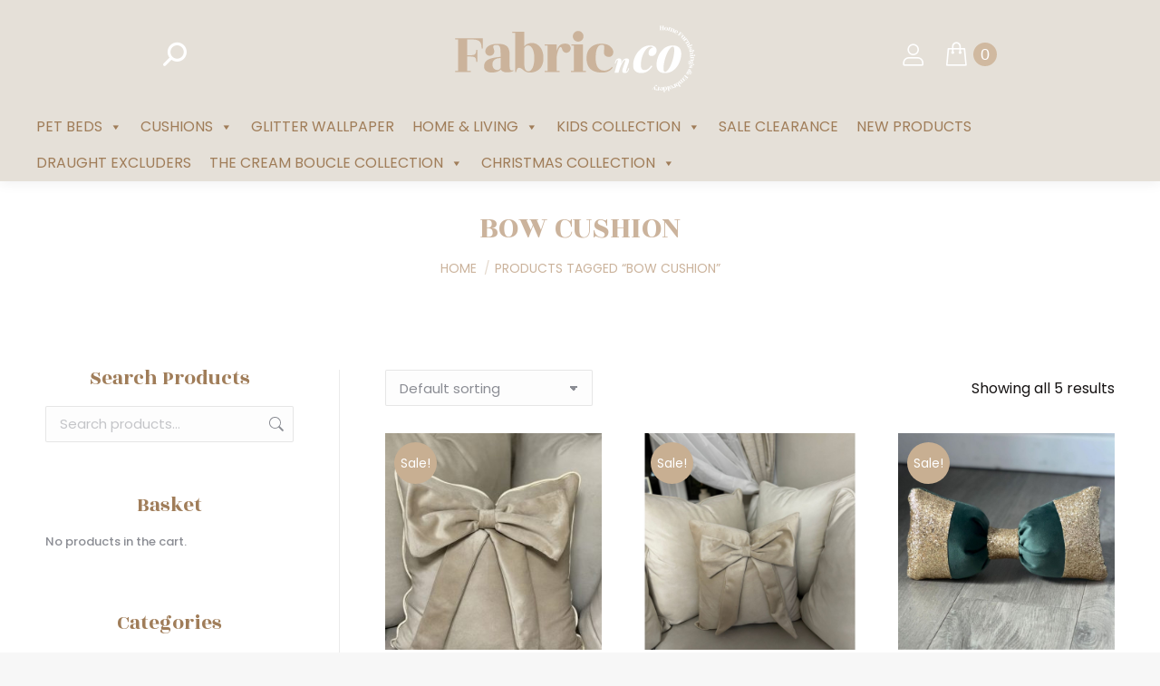

--- FILE ---
content_type: text/html; charset=UTF-8
request_url: https://www.fabricnco.co.uk/product-tag/bow-cushion/
body_size: 35991
content:
<!DOCTYPE html>
<!--[if !(IE 6) | !(IE 7) | !(IE 8)  ]><!-->
<html dir="ltr" lang="en-GB" prefix="og: https://ogp.me/ns#" class="no-js">
<!--<![endif]-->
<head>
	<meta charset="UTF-8" />
		<meta name="viewport" content="width=device-width, initial-scale=1, maximum-scale=1, user-scalable=0">
		<meta name="theme-color" content="#c8af92"/>	<link rel="profile" href="https://gmpg.org/xfn/11" />
	<title>bow cushion - Fabric n CO</title>
	<style>img:is([sizes="auto" i], [sizes^="auto," i]) { contain-intrinsic-size: 3000px 1500px }</style>
	
		<!-- All in One SEO 4.8.1.1 - aioseo.com -->
	<meta name="robots" content="max-image-preview:large" />
	<link rel="canonical" href="https://www.fabricnco.co.uk/product-tag/bow-cushion/" />
	<meta name="generator" content="All in One SEO (AIOSEO) 4.8.1.1" />
		<script type="application/ld+json" class="aioseo-schema">
			{"@context":"https:\/\/schema.org","@graph":[{"@type":"BreadcrumbList","@id":"https:\/\/www.fabricnco.co.uk\/product-tag\/bow-cushion\/#breadcrumblist","itemListElement":[{"@type":"ListItem","@id":"https:\/\/www.fabricnco.co.uk\/#listItem","position":1,"name":"Home","item":"https:\/\/www.fabricnco.co.uk\/","nextItem":{"@type":"ListItem","@id":"https:\/\/www.fabricnco.co.uk\/product-tag\/bow-cushion\/#listItem","name":"bow cushion"}},{"@type":"ListItem","@id":"https:\/\/www.fabricnco.co.uk\/product-tag\/bow-cushion\/#listItem","position":2,"name":"bow cushion","previousItem":{"@type":"ListItem","@id":"https:\/\/www.fabricnco.co.uk\/#listItem","name":"Home"}}]},{"@type":"CollectionPage","@id":"https:\/\/www.fabricnco.co.uk\/product-tag\/bow-cushion\/#collectionpage","url":"https:\/\/www.fabricnco.co.uk\/product-tag\/bow-cushion\/","name":"bow cushion - Fabric n CO","inLanguage":"en-GB","isPartOf":{"@id":"https:\/\/www.fabricnco.co.uk\/#website"},"breadcrumb":{"@id":"https:\/\/www.fabricnco.co.uk\/product-tag\/bow-cushion\/#breadcrumblist"}},{"@type":"Organization","@id":"https:\/\/www.fabricnco.co.uk\/#organization","name":"Fabric n CO","description":"Home Furnishings and Embroidery","url":"https:\/\/www.fabricnco.co.uk\/"},{"@type":"WebSite","@id":"https:\/\/www.fabricnco.co.uk\/#website","url":"https:\/\/www.fabricnco.co.uk\/","name":"Fabric n CO","description":"Home Furnishings and Embroidery","inLanguage":"en-GB","publisher":{"@id":"https:\/\/www.fabricnco.co.uk\/#organization"}}]}
		</script>
		<!-- All in One SEO -->

<script>window._wca = window._wca || [];</script>
<link rel='dns-prefetch' href='//www.google.com' />
<link rel='dns-prefetch' href='//stats.wp.com' />
<link rel='dns-prefetch' href='//maps.googleapis.com' />
<link rel='dns-prefetch' href='//fonts.googleapis.com' />
<link rel="alternate" type="application/rss+xml" title="Fabric n CO &raquo; Feed" href="https://www.fabricnco.co.uk/feed/" />
<link rel="alternate" type="application/rss+xml" title="Fabric n CO &raquo; Comments Feed" href="https://www.fabricnco.co.uk/comments/feed/" />
<link rel="alternate" type="application/rss+xml" title="Fabric n CO &raquo; bow cushion Tag Feed" href="https://www.fabricnco.co.uk/product-tag/bow-cushion/feed/" />
<script type="text/javascript">
/* <![CDATA[ */
window._wpemojiSettings = {"baseUrl":"https:\/\/s.w.org\/images\/core\/emoji\/16.0.1\/72x72\/","ext":".png","svgUrl":"https:\/\/s.w.org\/images\/core\/emoji\/16.0.1\/svg\/","svgExt":".svg","source":{"concatemoji":"https:\/\/www.fabricnco.co.uk\/wp-includes\/js\/wp-emoji-release.min.js?ver=6.8.3"}};
/*! This file is auto-generated */
!function(s,n){var o,i,e;function c(e){try{var t={supportTests:e,timestamp:(new Date).valueOf()};sessionStorage.setItem(o,JSON.stringify(t))}catch(e){}}function p(e,t,n){e.clearRect(0,0,e.canvas.width,e.canvas.height),e.fillText(t,0,0);var t=new Uint32Array(e.getImageData(0,0,e.canvas.width,e.canvas.height).data),a=(e.clearRect(0,0,e.canvas.width,e.canvas.height),e.fillText(n,0,0),new Uint32Array(e.getImageData(0,0,e.canvas.width,e.canvas.height).data));return t.every(function(e,t){return e===a[t]})}function u(e,t){e.clearRect(0,0,e.canvas.width,e.canvas.height),e.fillText(t,0,0);for(var n=e.getImageData(16,16,1,1),a=0;a<n.data.length;a++)if(0!==n.data[a])return!1;return!0}function f(e,t,n,a){switch(t){case"flag":return n(e,"\ud83c\udff3\ufe0f\u200d\u26a7\ufe0f","\ud83c\udff3\ufe0f\u200b\u26a7\ufe0f")?!1:!n(e,"\ud83c\udde8\ud83c\uddf6","\ud83c\udde8\u200b\ud83c\uddf6")&&!n(e,"\ud83c\udff4\udb40\udc67\udb40\udc62\udb40\udc65\udb40\udc6e\udb40\udc67\udb40\udc7f","\ud83c\udff4\u200b\udb40\udc67\u200b\udb40\udc62\u200b\udb40\udc65\u200b\udb40\udc6e\u200b\udb40\udc67\u200b\udb40\udc7f");case"emoji":return!a(e,"\ud83e\udedf")}return!1}function g(e,t,n,a){var r="undefined"!=typeof WorkerGlobalScope&&self instanceof WorkerGlobalScope?new OffscreenCanvas(300,150):s.createElement("canvas"),o=r.getContext("2d",{willReadFrequently:!0}),i=(o.textBaseline="top",o.font="600 32px Arial",{});return e.forEach(function(e){i[e]=t(o,e,n,a)}),i}function t(e){var t=s.createElement("script");t.src=e,t.defer=!0,s.head.appendChild(t)}"undefined"!=typeof Promise&&(o="wpEmojiSettingsSupports",i=["flag","emoji"],n.supports={everything:!0,everythingExceptFlag:!0},e=new Promise(function(e){s.addEventListener("DOMContentLoaded",e,{once:!0})}),new Promise(function(t){var n=function(){try{var e=JSON.parse(sessionStorage.getItem(o));if("object"==typeof e&&"number"==typeof e.timestamp&&(new Date).valueOf()<e.timestamp+604800&&"object"==typeof e.supportTests)return e.supportTests}catch(e){}return null}();if(!n){if("undefined"!=typeof Worker&&"undefined"!=typeof OffscreenCanvas&&"undefined"!=typeof URL&&URL.createObjectURL&&"undefined"!=typeof Blob)try{var e="postMessage("+g.toString()+"("+[JSON.stringify(i),f.toString(),p.toString(),u.toString()].join(",")+"));",a=new Blob([e],{type:"text/javascript"}),r=new Worker(URL.createObjectURL(a),{name:"wpTestEmojiSupports"});return void(r.onmessage=function(e){c(n=e.data),r.terminate(),t(n)})}catch(e){}c(n=g(i,f,p,u))}t(n)}).then(function(e){for(var t in e)n.supports[t]=e[t],n.supports.everything=n.supports.everything&&n.supports[t],"flag"!==t&&(n.supports.everythingExceptFlag=n.supports.everythingExceptFlag&&n.supports[t]);n.supports.everythingExceptFlag=n.supports.everythingExceptFlag&&!n.supports.flag,n.DOMReady=!1,n.readyCallback=function(){n.DOMReady=!0}}).then(function(){return e}).then(function(){var e;n.supports.everything||(n.readyCallback(),(e=n.source||{}).concatemoji?t(e.concatemoji):e.wpemoji&&e.twemoji&&(t(e.twemoji),t(e.wpemoji)))}))}((window,document),window._wpemojiSettings);
/* ]]> */
</script>
<style id='wp-emoji-styles-inline-css' type='text/css'>

	img.wp-smiley, img.emoji {
		display: inline !important;
		border: none !important;
		box-shadow: none !important;
		height: 1em !important;
		width: 1em !important;
		margin: 0 0.07em !important;
		vertical-align: -0.1em !important;
		background: none !important;
		padding: 0 !important;
	}
</style>
<link rel='stylesheet' id='wp-block-library-css' href='https://www.fabricnco.co.uk/wp-includes/css/dist/block-library/style.min.css?ver=6.8.3' type='text/css' media='all' />
<style id='wp-block-library-inline-css' type='text/css'>
.has-text-align-justify{text-align:justify;}
</style>
<style id='wp-block-library-theme-inline-css' type='text/css'>
.wp-block-audio :where(figcaption){color:#555;font-size:13px;text-align:center}.is-dark-theme .wp-block-audio :where(figcaption){color:#ffffffa6}.wp-block-audio{margin:0 0 1em}.wp-block-code{border:1px solid #ccc;border-radius:4px;font-family:Menlo,Consolas,monaco,monospace;padding:.8em 1em}.wp-block-embed :where(figcaption){color:#555;font-size:13px;text-align:center}.is-dark-theme .wp-block-embed :where(figcaption){color:#ffffffa6}.wp-block-embed{margin:0 0 1em}.blocks-gallery-caption{color:#555;font-size:13px;text-align:center}.is-dark-theme .blocks-gallery-caption{color:#ffffffa6}:root :where(.wp-block-image figcaption){color:#555;font-size:13px;text-align:center}.is-dark-theme :root :where(.wp-block-image figcaption){color:#ffffffa6}.wp-block-image{margin:0 0 1em}.wp-block-pullquote{border-bottom:4px solid;border-top:4px solid;color:currentColor;margin-bottom:1.75em}.wp-block-pullquote cite,.wp-block-pullquote footer,.wp-block-pullquote__citation{color:currentColor;font-size:.8125em;font-style:normal;text-transform:uppercase}.wp-block-quote{border-left:.25em solid;margin:0 0 1.75em;padding-left:1em}.wp-block-quote cite,.wp-block-quote footer{color:currentColor;font-size:.8125em;font-style:normal;position:relative}.wp-block-quote:where(.has-text-align-right){border-left:none;border-right:.25em solid;padding-left:0;padding-right:1em}.wp-block-quote:where(.has-text-align-center){border:none;padding-left:0}.wp-block-quote.is-large,.wp-block-quote.is-style-large,.wp-block-quote:where(.is-style-plain){border:none}.wp-block-search .wp-block-search__label{font-weight:700}.wp-block-search__button{border:1px solid #ccc;padding:.375em .625em}:where(.wp-block-group.has-background){padding:1.25em 2.375em}.wp-block-separator.has-css-opacity{opacity:.4}.wp-block-separator{border:none;border-bottom:2px solid;margin-left:auto;margin-right:auto}.wp-block-separator.has-alpha-channel-opacity{opacity:1}.wp-block-separator:not(.is-style-wide):not(.is-style-dots){width:100px}.wp-block-separator.has-background:not(.is-style-dots){border-bottom:none;height:1px}.wp-block-separator.has-background:not(.is-style-wide):not(.is-style-dots){height:2px}.wp-block-table{margin:0 0 1em}.wp-block-table td,.wp-block-table th{word-break:normal}.wp-block-table :where(figcaption){color:#555;font-size:13px;text-align:center}.is-dark-theme .wp-block-table :where(figcaption){color:#ffffffa6}.wp-block-video :where(figcaption){color:#555;font-size:13px;text-align:center}.is-dark-theme .wp-block-video :where(figcaption){color:#ffffffa6}.wp-block-video{margin:0 0 1em}:root :where(.wp-block-template-part.has-background){margin-bottom:0;margin-top:0;padding:1.25em 2.375em}
</style>
<style id='classic-theme-styles-inline-css' type='text/css'>
/*! This file is auto-generated */
.wp-block-button__link{color:#fff;background-color:#32373c;border-radius:9999px;box-shadow:none;text-decoration:none;padding:calc(.667em + 2px) calc(1.333em + 2px);font-size:1.125em}.wp-block-file__button{background:#32373c;color:#fff;text-decoration:none}
</style>
<link rel='stylesheet' id='mediaelement-css' href='https://www.fabricnco.co.uk/wp-includes/js/mediaelement/mediaelementplayer-legacy.min.css?ver=4.2.17' type='text/css' media='all' />
<link rel='stylesheet' id='wp-mediaelement-css' href='https://www.fabricnco.co.uk/wp-includes/js/mediaelement/wp-mediaelement.min.css?ver=6.8.3' type='text/css' media='all' />
<style id='global-styles-inline-css' type='text/css'>
:root{--wp--preset--aspect-ratio--square: 1;--wp--preset--aspect-ratio--4-3: 4/3;--wp--preset--aspect-ratio--3-4: 3/4;--wp--preset--aspect-ratio--3-2: 3/2;--wp--preset--aspect-ratio--2-3: 2/3;--wp--preset--aspect-ratio--16-9: 16/9;--wp--preset--aspect-ratio--9-16: 9/16;--wp--preset--color--black: #000000;--wp--preset--color--cyan-bluish-gray: #abb8c3;--wp--preset--color--white: #FFF;--wp--preset--color--pale-pink: #f78da7;--wp--preset--color--vivid-red: #cf2e2e;--wp--preset--color--luminous-vivid-orange: #ff6900;--wp--preset--color--luminous-vivid-amber: #fcb900;--wp--preset--color--light-green-cyan: #7bdcb5;--wp--preset--color--vivid-green-cyan: #00d084;--wp--preset--color--pale-cyan-blue: #8ed1fc;--wp--preset--color--vivid-cyan-blue: #0693e3;--wp--preset--color--vivid-purple: #9b51e0;--wp--preset--color--accent: #c8af92;--wp--preset--color--dark-gray: #111;--wp--preset--color--light-gray: #767676;--wp--preset--gradient--vivid-cyan-blue-to-vivid-purple: linear-gradient(135deg,rgba(6,147,227,1) 0%,rgb(155,81,224) 100%);--wp--preset--gradient--light-green-cyan-to-vivid-green-cyan: linear-gradient(135deg,rgb(122,220,180) 0%,rgb(0,208,130) 100%);--wp--preset--gradient--luminous-vivid-amber-to-luminous-vivid-orange: linear-gradient(135deg,rgba(252,185,0,1) 0%,rgba(255,105,0,1) 100%);--wp--preset--gradient--luminous-vivid-orange-to-vivid-red: linear-gradient(135deg,rgba(255,105,0,1) 0%,rgb(207,46,46) 100%);--wp--preset--gradient--very-light-gray-to-cyan-bluish-gray: linear-gradient(135deg,rgb(238,238,238) 0%,rgb(169,184,195) 100%);--wp--preset--gradient--cool-to-warm-spectrum: linear-gradient(135deg,rgb(74,234,220) 0%,rgb(151,120,209) 20%,rgb(207,42,186) 40%,rgb(238,44,130) 60%,rgb(251,105,98) 80%,rgb(254,248,76) 100%);--wp--preset--gradient--blush-light-purple: linear-gradient(135deg,rgb(255,206,236) 0%,rgb(152,150,240) 100%);--wp--preset--gradient--blush-bordeaux: linear-gradient(135deg,rgb(254,205,165) 0%,rgb(254,45,45) 50%,rgb(107,0,62) 100%);--wp--preset--gradient--luminous-dusk: linear-gradient(135deg,rgb(255,203,112) 0%,rgb(199,81,192) 50%,rgb(65,88,208) 100%);--wp--preset--gradient--pale-ocean: linear-gradient(135deg,rgb(255,245,203) 0%,rgb(182,227,212) 50%,rgb(51,167,181) 100%);--wp--preset--gradient--electric-grass: linear-gradient(135deg,rgb(202,248,128) 0%,rgb(113,206,126) 100%);--wp--preset--gradient--midnight: linear-gradient(135deg,rgb(2,3,129) 0%,rgb(40,116,252) 100%);--wp--preset--font-size--small: 13px;--wp--preset--font-size--medium: 20px;--wp--preset--font-size--large: 36px;--wp--preset--font-size--x-large: 42px;--wp--preset--spacing--20: 0.44rem;--wp--preset--spacing--30: 0.67rem;--wp--preset--spacing--40: 1rem;--wp--preset--spacing--50: 1.5rem;--wp--preset--spacing--60: 2.25rem;--wp--preset--spacing--70: 3.38rem;--wp--preset--spacing--80: 5.06rem;--wp--preset--shadow--natural: 6px 6px 9px rgba(0, 0, 0, 0.2);--wp--preset--shadow--deep: 12px 12px 50px rgba(0, 0, 0, 0.4);--wp--preset--shadow--sharp: 6px 6px 0px rgba(0, 0, 0, 0.2);--wp--preset--shadow--outlined: 6px 6px 0px -3px rgba(255, 255, 255, 1), 6px 6px rgba(0, 0, 0, 1);--wp--preset--shadow--crisp: 6px 6px 0px rgba(0, 0, 0, 1);}:where(.is-layout-flex){gap: 0.5em;}:where(.is-layout-grid){gap: 0.5em;}body .is-layout-flex{display: flex;}.is-layout-flex{flex-wrap: wrap;align-items: center;}.is-layout-flex > :is(*, div){margin: 0;}body .is-layout-grid{display: grid;}.is-layout-grid > :is(*, div){margin: 0;}:where(.wp-block-columns.is-layout-flex){gap: 2em;}:where(.wp-block-columns.is-layout-grid){gap: 2em;}:where(.wp-block-post-template.is-layout-flex){gap: 1.25em;}:where(.wp-block-post-template.is-layout-grid){gap: 1.25em;}.has-black-color{color: var(--wp--preset--color--black) !important;}.has-cyan-bluish-gray-color{color: var(--wp--preset--color--cyan-bluish-gray) !important;}.has-white-color{color: var(--wp--preset--color--white) !important;}.has-pale-pink-color{color: var(--wp--preset--color--pale-pink) !important;}.has-vivid-red-color{color: var(--wp--preset--color--vivid-red) !important;}.has-luminous-vivid-orange-color{color: var(--wp--preset--color--luminous-vivid-orange) !important;}.has-luminous-vivid-amber-color{color: var(--wp--preset--color--luminous-vivid-amber) !important;}.has-light-green-cyan-color{color: var(--wp--preset--color--light-green-cyan) !important;}.has-vivid-green-cyan-color{color: var(--wp--preset--color--vivid-green-cyan) !important;}.has-pale-cyan-blue-color{color: var(--wp--preset--color--pale-cyan-blue) !important;}.has-vivid-cyan-blue-color{color: var(--wp--preset--color--vivid-cyan-blue) !important;}.has-vivid-purple-color{color: var(--wp--preset--color--vivid-purple) !important;}.has-black-background-color{background-color: var(--wp--preset--color--black) !important;}.has-cyan-bluish-gray-background-color{background-color: var(--wp--preset--color--cyan-bluish-gray) !important;}.has-white-background-color{background-color: var(--wp--preset--color--white) !important;}.has-pale-pink-background-color{background-color: var(--wp--preset--color--pale-pink) !important;}.has-vivid-red-background-color{background-color: var(--wp--preset--color--vivid-red) !important;}.has-luminous-vivid-orange-background-color{background-color: var(--wp--preset--color--luminous-vivid-orange) !important;}.has-luminous-vivid-amber-background-color{background-color: var(--wp--preset--color--luminous-vivid-amber) !important;}.has-light-green-cyan-background-color{background-color: var(--wp--preset--color--light-green-cyan) !important;}.has-vivid-green-cyan-background-color{background-color: var(--wp--preset--color--vivid-green-cyan) !important;}.has-pale-cyan-blue-background-color{background-color: var(--wp--preset--color--pale-cyan-blue) !important;}.has-vivid-cyan-blue-background-color{background-color: var(--wp--preset--color--vivid-cyan-blue) !important;}.has-vivid-purple-background-color{background-color: var(--wp--preset--color--vivid-purple) !important;}.has-black-border-color{border-color: var(--wp--preset--color--black) !important;}.has-cyan-bluish-gray-border-color{border-color: var(--wp--preset--color--cyan-bluish-gray) !important;}.has-white-border-color{border-color: var(--wp--preset--color--white) !important;}.has-pale-pink-border-color{border-color: var(--wp--preset--color--pale-pink) !important;}.has-vivid-red-border-color{border-color: var(--wp--preset--color--vivid-red) !important;}.has-luminous-vivid-orange-border-color{border-color: var(--wp--preset--color--luminous-vivid-orange) !important;}.has-luminous-vivid-amber-border-color{border-color: var(--wp--preset--color--luminous-vivid-amber) !important;}.has-light-green-cyan-border-color{border-color: var(--wp--preset--color--light-green-cyan) !important;}.has-vivid-green-cyan-border-color{border-color: var(--wp--preset--color--vivid-green-cyan) !important;}.has-pale-cyan-blue-border-color{border-color: var(--wp--preset--color--pale-cyan-blue) !important;}.has-vivid-cyan-blue-border-color{border-color: var(--wp--preset--color--vivid-cyan-blue) !important;}.has-vivid-purple-border-color{border-color: var(--wp--preset--color--vivid-purple) !important;}.has-vivid-cyan-blue-to-vivid-purple-gradient-background{background: var(--wp--preset--gradient--vivid-cyan-blue-to-vivid-purple) !important;}.has-light-green-cyan-to-vivid-green-cyan-gradient-background{background: var(--wp--preset--gradient--light-green-cyan-to-vivid-green-cyan) !important;}.has-luminous-vivid-amber-to-luminous-vivid-orange-gradient-background{background: var(--wp--preset--gradient--luminous-vivid-amber-to-luminous-vivid-orange) !important;}.has-luminous-vivid-orange-to-vivid-red-gradient-background{background: var(--wp--preset--gradient--luminous-vivid-orange-to-vivid-red) !important;}.has-very-light-gray-to-cyan-bluish-gray-gradient-background{background: var(--wp--preset--gradient--very-light-gray-to-cyan-bluish-gray) !important;}.has-cool-to-warm-spectrum-gradient-background{background: var(--wp--preset--gradient--cool-to-warm-spectrum) !important;}.has-blush-light-purple-gradient-background{background: var(--wp--preset--gradient--blush-light-purple) !important;}.has-blush-bordeaux-gradient-background{background: var(--wp--preset--gradient--blush-bordeaux) !important;}.has-luminous-dusk-gradient-background{background: var(--wp--preset--gradient--luminous-dusk) !important;}.has-pale-ocean-gradient-background{background: var(--wp--preset--gradient--pale-ocean) !important;}.has-electric-grass-gradient-background{background: var(--wp--preset--gradient--electric-grass) !important;}.has-midnight-gradient-background{background: var(--wp--preset--gradient--midnight) !important;}.has-small-font-size{font-size: var(--wp--preset--font-size--small) !important;}.has-medium-font-size{font-size: var(--wp--preset--font-size--medium) !important;}.has-large-font-size{font-size: var(--wp--preset--font-size--large) !important;}.has-x-large-font-size{font-size: var(--wp--preset--font-size--x-large) !important;}
:where(.wp-block-post-template.is-layout-flex){gap: 1.25em;}:where(.wp-block-post-template.is-layout-grid){gap: 1.25em;}
:where(.wp-block-columns.is-layout-flex){gap: 2em;}:where(.wp-block-columns.is-layout-grid){gap: 2em;}
:root :where(.wp-block-pullquote){font-size: 1.5em;line-height: 1.6;}
</style>
<style id='woocommerce-inline-inline-css' type='text/css'>
.woocommerce form .form-row .required { visibility: visible; }
</style>
<link rel='stylesheet' id='megamenu-css' href='https://www.fabricnco.co.uk/wp-content/uploads/maxmegamenu/style.css?ver=537826' type='text/css' media='all' />
<link rel='stylesheet' id='dashicons-css' href='https://www.fabricnco.co.uk/wp-includes/css/dashicons.min.css?ver=6.8.3' type='text/css' media='all' />
<link rel='stylesheet' id='the7-font-css' href='https://www.fabricnco.co.uk/wp-content/themes/dt-the7/fonts/icomoon-the7-font/icomoon-the7-font.min.css?ver=11.9.2' type='text/css' media='all' />
<link rel='stylesheet' id='wcpa-frontend-css' href='https://www.fabricnco.co.uk/wp-content/plugins/woo-custom-product-addons/assets/css/style_1.css?ver=3.0.4' type='text/css' media='all' />
<link rel='stylesheet' id='dt-web-fonts-css' href='https://fonts.googleapis.com/css?family=Roboto:400,500,600,700%7COpen+Sans:400,600,700%7CPoppins:400,500,600,700%7CRozha+One:400,400italic,500,600,700' type='text/css' media='all' />
<link rel='stylesheet' id='dt-main-css' href='https://www.fabricnco.co.uk/wp-content/themes/dt-the7/css/main.min.css?ver=11.9.2' type='text/css' media='all' />
<style id='dt-main-inline-css' type='text/css'>
body #load {
  display: block;
  height: 100%;
  overflow: hidden;
  position: fixed;
  width: 100%;
  z-index: 9901;
  opacity: 1;
  visibility: visible;
  transition: all .35s ease-out;
}
.load-wrap {
  width: 100%;
  height: 100%;
  background-position: center center;
  background-repeat: no-repeat;
  text-align: center;
  display: -ms-flexbox;
  display: -ms-flex;
  display: flex;
  -ms-align-items: center;
  -ms-flex-align: center;
  align-items: center;
  -ms-flex-flow: column wrap;
  flex-flow: column wrap;
  -ms-flex-pack: center;
  -ms-justify-content: center;
  justify-content: center;
}
.load-wrap > svg {
  position: absolute;
  top: 50%;
  left: 50%;
  transform: translate(-50%,-50%);
}
#load {
  background: var(--the7-elementor-beautiful-loading-bg,#ffffff);
  --the7-beautiful-spinner-color2: var(--the7-beautiful-spinner-color,rgba(51,51,51,0.25));
}

</style>
<link rel='stylesheet' id='the7-custom-scrollbar-css' href='https://www.fabricnco.co.uk/wp-content/themes/dt-the7/lib/custom-scrollbar/custom-scrollbar.min.css?ver=11.9.2' type='text/css' media='all' />
<link rel='stylesheet' id='the7-wpbakery-css' href='https://www.fabricnco.co.uk/wp-content/themes/dt-the7/css/wpbakery.min.css?ver=11.9.2' type='text/css' media='all' />
<link rel='stylesheet' id='the7-css-vars-css' href='https://www.fabricnco.co.uk/wp-content/uploads/the7-css/css-vars.css?ver=0cfa765f6633' type='text/css' media='all' />
<link rel='stylesheet' id='dt-custom-css' href='https://www.fabricnco.co.uk/wp-content/uploads/the7-css/custom.css?ver=0cfa765f6633' type='text/css' media='all' />
<link rel='stylesheet' id='wc-dt-custom-css' href='https://www.fabricnco.co.uk/wp-content/uploads/the7-css/compatibility/wc-dt-custom.css?ver=0cfa765f6633' type='text/css' media='all' />
<link rel='stylesheet' id='dt-media-css' href='https://www.fabricnco.co.uk/wp-content/uploads/the7-css/media.css?ver=0cfa765f6633' type='text/css' media='all' />
<link rel='stylesheet' id='the7-elements-css' href='https://www.fabricnco.co.uk/wp-content/uploads/the7-css/post-type-dynamic.css?ver=0cfa765f6633' type='text/css' media='all' />
<link rel='stylesheet' id='style-css' href='https://www.fabricnco.co.uk/wp-content/themes/dt-the7-child/style.css?ver=11.9.2' type='text/css' media='all' />
<link rel='stylesheet' id='ultimate-vc-addons-style-min-css' href='https://www.fabricnco.co.uk/wp-content/plugins/Ultimate_VC_Addons/assets/min-css/ultimate.min.css?ver=3.19.19' type='text/css' media='all' />
<link rel='stylesheet' id='ultimate-vc-addons-icons-css' href='https://www.fabricnco.co.uk/wp-content/plugins/Ultimate_VC_Addons/assets/css/icons.css?ver=3.19.19' type='text/css' media='all' />
<link rel='stylesheet' id='ultimate-vc-addons-vidcons-css' href='https://www.fabricnco.co.uk/wp-content/plugins/Ultimate_VC_Addons/assets/fonts/vidcons.css?ver=3.19.19' type='text/css' media='all' />
<link rel='stylesheet' id='ultimate-vc-addons-selected-google-fonts-style-css' href='https://fonts.googleapis.com/css?family=Poppins:normal,500,600,700,800,900|Rozha+One&#038;subset=devanagari,latin,latin-ext' type='text/css' media='all' />
<link rel='stylesheet' id='mpc-massive-style-css' href='https://www.fabricnco.co.uk/wp-content/plugins/mpc-massive/assets/css/mpc-styles.css?ver=2.4.8' type='text/css' media='all' />
<link rel='stylesheet' id='jetpack_css-css' href='https://www.fabricnco.co.uk/wp-content/plugins/jetpack/css/jetpack.css?ver=12.7.2' type='text/css' media='all' />
<script type="text/javascript" src="https://www.fabricnco.co.uk/wp-includes/js/jquery/jquery.min.js?ver=3.7.1" id="jquery-core-js"></script>
<script type="text/javascript" src="https://www.fabricnco.co.uk/wp-includes/js/jquery/jquery-migrate.min.js?ver=3.4.1" id="jquery-migrate-js"></script>
<script type="text/javascript" src="https://www.fabricnco.co.uk/wp-includes/js/dist/vendor/react.min.js?ver=18.3.1.1" id="react-js"></script>
<script type="text/javascript" src="https://www.fabricnco.co.uk/wp-includes/js/dist/vendor/react-dom.min.js?ver=18.3.1.1" id="react-dom-js"></script>
<script type="text/javascript" src="https://www.fabricnco.co.uk/wp-includes/js/dist/vendor/react-jsx-runtime.min.js?ver=18.3.1" id="react-jsx-runtime-js"></script>
<script type="text/javascript" src="https://www.fabricnco.co.uk/wp-includes/js/dist/dom-ready.min.js?ver=f77871ff7694fffea381" id="wp-dom-ready-js"></script>
<script type="text/javascript" src="https://www.fabricnco.co.uk/wp-includes/js/dist/hooks.min.js?ver=4d63a3d491d11ffd8ac6" id="wp-hooks-js"></script>
<script type="text/javascript" src="https://www.fabricnco.co.uk/wp-includes/js/dist/i18n.min.js?ver=5e580eb46a90c2b997e6" id="wp-i18n-js"></script>
<script type="text/javascript" id="wp-i18n-js-after">
/* <![CDATA[ */
wp.i18n.setLocaleData( { 'text direction\u0004ltr': [ 'ltr' ] } );
/* ]]> */
</script>
<script type="text/javascript" id="wp-a11y-js-translations">
/* <![CDATA[ */
( function( domain, translations ) {
	var localeData = translations.locale_data[ domain ] || translations.locale_data.messages;
	localeData[""].domain = domain;
	wp.i18n.setLocaleData( localeData, domain );
} )( "default", {"translation-revision-date":"2025-10-08 12:55:00+0000","generator":"GlotPress\/4.0.1","domain":"messages","locale_data":{"messages":{"":{"domain":"messages","plural-forms":"nplurals=2; plural=n != 1;","lang":"en_GB"},"Notifications":["Notifications"]}},"comment":{"reference":"wp-includes\/js\/dist\/a11y.js"}} );
/* ]]> */
</script>
<script type="text/javascript" src="https://www.fabricnco.co.uk/wp-includes/js/dist/a11y.min.js?ver=3156534cc54473497e14" id="wp-a11y-js"></script>
<script type="text/javascript" src="https://www.fabricnco.co.uk/wp-includes/js/dist/vendor/wp-polyfill.min.js?ver=3.15.0" id="wp-polyfill-js"></script>
<script type="text/javascript" src="https://www.fabricnco.co.uk/wp-includes/js/dist/url.min.js?ver=c2964167dfe2477c14ea" id="wp-url-js"></script>
<script type="text/javascript" id="wp-api-fetch-js-translations">
/* <![CDATA[ */
( function( domain, translations ) {
	var localeData = translations.locale_data[ domain ] || translations.locale_data.messages;
	localeData[""].domain = domain;
	wp.i18n.setLocaleData( localeData, domain );
} )( "default", {"translation-revision-date":"2025-10-08 12:55:00+0000","generator":"GlotPress\/4.0.1","domain":"messages","locale_data":{"messages":{"":{"domain":"messages","plural-forms":"nplurals=2; plural=n != 1;","lang":"en_GB"},"You are probably offline.":["You are probably offline."],"Media upload failed. If this is a photo or a large image, please scale it down and try again.":["Media upload failed. If this is a photo or a large image, please scale it down and try again."],"The response is not a valid JSON response.":["The response is not a valid JSON response."],"An unknown error occurred.":["An unknown error occurred."]}},"comment":{"reference":"wp-includes\/js\/dist\/api-fetch.js"}} );
/* ]]> */
</script>
<script type="text/javascript" src="https://www.fabricnco.co.uk/wp-includes/js/dist/api-fetch.min.js?ver=3623a576c78df404ff20" id="wp-api-fetch-js"></script>
<script type="text/javascript" id="wp-api-fetch-js-after">
/* <![CDATA[ */
wp.apiFetch.use( wp.apiFetch.createRootURLMiddleware( "https://www.fabricnco.co.uk/wp-json/" ) );
wp.apiFetch.nonceMiddleware = wp.apiFetch.createNonceMiddleware( "8ebcfd44b2" );
wp.apiFetch.use( wp.apiFetch.nonceMiddleware );
wp.apiFetch.use( wp.apiFetch.mediaUploadMiddleware );
wp.apiFetch.nonceEndpoint = "https://www.fabricnco.co.uk/wp-admin/admin-ajax.php?action=rest-nonce";
/* ]]> */
</script>
<script type="text/javascript" src="https://www.fabricnco.co.uk/wp-includes/js/dist/blob.min.js?ver=9113eed771d446f4a556" id="wp-blob-js"></script>
<script type="text/javascript" src="https://www.fabricnco.co.uk/wp-includes/js/dist/block-serialization-default-parser.min.js?ver=14d44daebf663d05d330" id="wp-block-serialization-default-parser-js"></script>
<script type="text/javascript" src="https://www.fabricnco.co.uk/wp-includes/js/dist/autop.min.js?ver=9fb50649848277dd318d" id="wp-autop-js"></script>
<script type="text/javascript" src="https://www.fabricnco.co.uk/wp-includes/js/dist/deprecated.min.js?ver=e1f84915c5e8ae38964c" id="wp-deprecated-js"></script>
<script type="text/javascript" src="https://www.fabricnco.co.uk/wp-includes/js/dist/dom.min.js?ver=80bd57c84b45cf04f4ce" id="wp-dom-js"></script>
<script type="text/javascript" src="https://www.fabricnco.co.uk/wp-includes/js/dist/escape-html.min.js?ver=6561a406d2d232a6fbd2" id="wp-escape-html-js"></script>
<script type="text/javascript" src="https://www.fabricnco.co.uk/wp-includes/js/dist/element.min.js?ver=a4eeeadd23c0d7ab1d2d" id="wp-element-js"></script>
<script type="text/javascript" src="https://www.fabricnco.co.uk/wp-includes/js/dist/is-shallow-equal.min.js?ver=e0f9f1d78d83f5196979" id="wp-is-shallow-equal-js"></script>
<script type="text/javascript" id="wp-keycodes-js-translations">
/* <![CDATA[ */
( function( domain, translations ) {
	var localeData = translations.locale_data[ domain ] || translations.locale_data.messages;
	localeData[""].domain = domain;
	wp.i18n.setLocaleData( localeData, domain );
} )( "default", {"translation-revision-date":"2025-10-08 12:55:00+0000","generator":"GlotPress\/4.0.1","domain":"messages","locale_data":{"messages":{"":{"domain":"messages","plural-forms":"nplurals=2; plural=n != 1;","lang":"en_GB"},"Tilde":["Tilde"],"Backtick":["Backtick"],"Period":["Period"],"Comma":["Comma"]}},"comment":{"reference":"wp-includes\/js\/dist\/keycodes.js"}} );
/* ]]> */
</script>
<script type="text/javascript" src="https://www.fabricnco.co.uk/wp-includes/js/dist/keycodes.min.js?ver=034ff647a54b018581d3" id="wp-keycodes-js"></script>
<script type="text/javascript" src="https://www.fabricnco.co.uk/wp-includes/js/dist/priority-queue.min.js?ver=9c21c957c7e50ffdbf48" id="wp-priority-queue-js"></script>
<script type="text/javascript" src="https://www.fabricnco.co.uk/wp-includes/js/dist/compose.min.js?ver=84bcf832a5c99203f3db" id="wp-compose-js"></script>
<script type="text/javascript" src="https://www.fabricnco.co.uk/wp-includes/js/dist/private-apis.min.js?ver=0f8478f1ba7e0eea562b" id="wp-private-apis-js"></script>
<script type="text/javascript" src="https://www.fabricnco.co.uk/wp-includes/js/dist/redux-routine.min.js?ver=8bb92d45458b29590f53" id="wp-redux-routine-js"></script>
<script type="text/javascript" src="https://www.fabricnco.co.uk/wp-includes/js/dist/data.min.js?ver=fe6c4835cd00e12493c3" id="wp-data-js"></script>
<script type="text/javascript" id="wp-data-js-after">
/* <![CDATA[ */
( function() {
	var userId = 0;
	var storageKey = "WP_DATA_USER_" + userId;
	wp.data
		.use( wp.data.plugins.persistence, { storageKey: storageKey } );
} )();
/* ]]> */
</script>
<script type="text/javascript" src="https://www.fabricnco.co.uk/wp-includes/js/dist/html-entities.min.js?ver=2cd3358363e0675638fb" id="wp-html-entities-js"></script>
<script type="text/javascript" id="wp-rich-text-js-translations">
/* <![CDATA[ */
( function( domain, translations ) {
	var localeData = translations.locale_data[ domain ] || translations.locale_data.messages;
	localeData[""].domain = domain;
	wp.i18n.setLocaleData( localeData, domain );
} )( "default", {"translation-revision-date":"2025-10-08 12:55:00+0000","generator":"GlotPress\/4.0.1","domain":"messages","locale_data":{"messages":{"":{"domain":"messages","plural-forms":"nplurals=2; plural=n != 1;","lang":"en_GB"},"%s applied.":["%s applied."],"%s removed.":["%s removed."]}},"comment":{"reference":"wp-includes\/js\/dist\/rich-text.js"}} );
/* ]]> */
</script>
<script type="text/javascript" src="https://www.fabricnco.co.uk/wp-includes/js/dist/rich-text.min.js?ver=74178fc8c4d67d66f1a8" id="wp-rich-text-js"></script>
<script type="text/javascript" src="https://www.fabricnco.co.uk/wp-includes/js/dist/shortcode.min.js?ver=b7747eee0efafd2f0c3b" id="wp-shortcode-js"></script>
<script type="text/javascript" src="https://www.fabricnco.co.uk/wp-includes/js/dist/warning.min.js?ver=ed7c8b0940914f4fe44b" id="wp-warning-js"></script>
<script type="text/javascript" id="wp-blocks-js-translations">
/* <![CDATA[ */
( function( domain, translations ) {
	var localeData = translations.locale_data[ domain ] || translations.locale_data.messages;
	localeData[""].domain = domain;
	wp.i18n.setLocaleData( localeData, domain );
} )( "default", {"translation-revision-date":"2025-10-08 12:55:00+0000","generator":"GlotPress\/4.0.1","domain":"messages","locale_data":{"messages":{"":{"domain":"messages","plural-forms":"nplurals=2; plural=n != 1;","lang":"en_GB"},"%1$s Block. Row %2$d":["%1$s Block. Row %2$d"],"Design":["Design"],"%s Block":["%s Block"],"%1$s Block. %2$s":["%1$s Block. %2$s"],"%1$s Block. Column %2$d":["%1$s Block. Column %2$d"],"%1$s Block. Column %2$d. %3$s":["%1$s Block. Column %2$d. %3$s"],"%1$s Block. Row %2$d. %3$s":["%1$s Block. Row %2$d. %3$s"],"Reusable blocks":["Reusable blocks"],"Embeds":["Embeds"],"Text":["Text"],"Widgets":["Widgets"],"Theme":["Theme"],"Media":["Media"]}},"comment":{"reference":"wp-includes\/js\/dist\/blocks.js"}} );
/* ]]> */
</script>
<script type="text/javascript" src="https://www.fabricnco.co.uk/wp-includes/js/dist/blocks.min.js?ver=84530c06a3c62815b497" id="wp-blocks-js"></script>
<script type="text/javascript" src="https://www.fabricnco.co.uk/wp-includes/js/dist/vendor/moment.min.js?ver=2.30.1" id="moment-js"></script>
<script type="text/javascript" id="moment-js-after">
/* <![CDATA[ */
moment.updateLocale( 'en_GB', {"months":["January","February","March","April","May","June","July","August","September","October","November","December"],"monthsShort":["Jan","Feb","Mar","Apr","May","Jun","Jul","Aug","Sep","Oct","Nov","Dec"],"weekdays":["Sunday","Monday","Tuesday","Wednesday","Thursday","Friday","Saturday"],"weekdaysShort":["Sun","Mon","Tue","Wed","Thu","Fri","Sat"],"week":{"dow":1},"longDateFormat":{"LT":"g:i a","LTS":null,"L":null,"LL":"F j, Y","LLL":"j F Y H:i","LLLL":null}} );
/* ]]> */
</script>
<script type="text/javascript" src="https://www.fabricnco.co.uk/wp-includes/js/dist/date.min.js?ver=85ff222add187a4e358f" id="wp-date-js"></script>
<script type="text/javascript" id="wp-date-js-after">
/* <![CDATA[ */
wp.date.setSettings( {"l10n":{"locale":"en_GB","months":["January","February","March","April","May","June","July","August","September","October","November","December"],"monthsShort":["Jan","Feb","Mar","Apr","May","Jun","Jul","Aug","Sep","Oct","Nov","Dec"],"weekdays":["Sunday","Monday","Tuesday","Wednesday","Thursday","Friday","Saturday"],"weekdaysShort":["Sun","Mon","Tue","Wed","Thu","Fri","Sat"],"meridiem":{"am":"am","pm":"pm","AM":"AM","PM":"PM"},"relative":{"future":"%s from now","past":"%s ago","s":"a second","ss":"%d seconds","m":"a minute","mm":"%d minutes","h":"an hour","hh":"%d hours","d":"a day","dd":"%d days","M":"a month","MM":"%d months","y":"a year","yy":"%d years"},"startOfWeek":1},"formats":{"time":"g:i a","date":"F j, Y","datetime":"j F Y H:i","datetimeAbbreviated":"j F Y H:i"},"timezone":{"offset":0,"offsetFormatted":"0","string":"","abbr":""}} );
/* ]]> */
</script>
<script type="text/javascript" src="https://www.fabricnco.co.uk/wp-includes/js/dist/primitives.min.js?ver=aef2543ab60c8c9bb609" id="wp-primitives-js"></script>
<script type="text/javascript" id="wp-components-js-translations">
/* <![CDATA[ */
( function( domain, translations ) {
	var localeData = translations.locale_data[ domain ] || translations.locale_data.messages;
	localeData[""].domain = domain;
	wp.i18n.setLocaleData( localeData, domain );
} )( "default", {"translation-revision-date":"2025-10-08 12:55:00+0000","generator":"GlotPress\/4.0.1","domain":"messages","locale_data":{"messages":{"":{"domain":"messages","plural-forms":"nplurals=2; plural=n != 1;","lang":"en_GB"},"December":["December"],"November":["November"],"October":["October"],"September":["September"],"August":["August"],"July":["July"],"June":["June"],"May":["May"],"April":["April"],"March":["March"],"February":["February"],"January":["January"],"input control\u0004Show %s":["Show %s"],"Border color picker. The currently selected color has a value of \"%s\".":["Border colour picker. The currently selected colour has a value of \"%s\"."],"Border color picker. The currently selected color is called \"%1$s\" and has a value of \"%2$s\".":["Border colour picker. The currently selected colour is called \"%1$s\" and has a value of \"%2$s\"."],"Border color and style picker. The currently selected color has a value of \"%s\".":["Border colour and style picker. The currently selected colour has a value of \"%s\"."],"Border color and style picker. The currently selected color has a value of \"%1$s\". The currently selected style is \"%2$s\".":["Border colour and style picker. The currently selected colour has a value of \"%1$s\". The currently selected style is \"%2$s\"."],"Border color and style picker. The currently selected color is called \"%1$s\" and has a value of \"%2$s\".":["Border colour and style picker. The currently selected colour is called \"%1$s\" and has a value of \"%2$s\"."],"Border color and style picker. The currently selected color is called \"%1$s\" and has a value of \"%2$s\". The currently selected style is \"%3$s\".":["Border colour and style picker. The currently selected colour is called \"%1$s\" and has a value of \"%2$s\". The currently selected style is \"%3$s\"."],"%s items selected":["%s items selected"],"Select AM or PM":["Select AM or PM"],"Select an item":["Select an item"],"No items found":["No items found"],"Remove color: %s":["Remove colour: %s"],"authors\u0004All":["All"],"categories\u0004All":["All"],"Edit: %s":["Edit: %s"],"Left and right sides":["Left and right sides"],"Top and bottom sides":["Top and bottom sides"],"Right side":["Right side"],"Left side":["Left side"],"Bottom side":["Bottom side"],"Top side":["Top side"],"Large viewport largest dimension (lvmax)":["Large viewport largest dimension (lvmax)"],"Small viewport largest dimension (svmax)":["Small viewport largest dimension (svmax)"],"Dynamic viewport largest dimension (dvmax)":["Dynamic viewport largest dimension (dvmax)"],"Dynamic viewport smallest dimension (dvmin)":["Dynamic viewport smallest dimension (dvmin)"],"Dynamic viewport width or height (dvb)":["Dynamic viewport width or height (dvb)"],"Dynamic viewport width or height (dvi)":["Dynamic viewport width or height (dvi)"],"Dynamic viewport height (dvh)":["Dynamic viewport height (dvh)"],"Dynamic viewport width (dvw)":["Dynamic viewport width (dvw)"],"Large viewport smallest dimension (lvmin)":["Large viewport smallest dimension (lvmin)"],"Large viewport width or height (lvb)":["Large viewport width or height (lvb)"],"Large viewport width or height (lvi)":["Large viewport width or height (lvi)"],"Large viewport height (lvh)":["Large viewport height (lvh)"],"Large viewport width (lvw)":["Large viewport width (lvw)"],"Small viewport smallest dimension (svmin)":["Small viewport smallest dimension (svmin)"],"Small viewport width or height (svb)":["Small viewport width or height (svb)"],"Viewport smallest size in the block direction (svb)":["Viewport smallest size in the block direction (svb)"],"Small viewport width or height (svi)":["Small viewport width or height (svi)"],"Viewport smallest size in the inline direction (svi)":["Viewport smallest size in the inline direction (svi)"],"Small viewport height (svh)":["Small viewport height (svh)"],"Small viewport width (svw)":["Small viewport width (svw)"],"No color selected":["No colour selected"],"Notice":["Notice"],"Error notice":["Error notice"],"Information notice":["Information notice"],"Warning notice":["Warning notice"],"Focal point top position":["Focal point top position"],"Focal point left position":["Focal point left position"],"Scrollable section":["Scrollable section"],"Initial %d result loaded. Type to filter all available results. Use up and down arrow keys to navigate.":["Initial %d result loaded. Type to filter all available results. Use up and down arrow keys to navigate.","Initial %d results loaded. Type to filter all available results. Use up and down arrow keys to navigate."],"Extra Extra Large":["Extra Extra Large"],"Show details":["Show details"],"Decrement":["Decrement"],"Increment":["Increment"],"All options reset":["All options reset"],"All options are currently hidden":["All options are currently hidden"],"%s is now visible":["%s is now visible"],"%s hidden and reset to default":["%s hidden and reset to default"],"%s reset to default":["%s reset to default"],"XXL":["XXL"],"XL":["XL"],"L":["L"],"M":["M"],"S":["S"],"Unset":["Unset"],"%1$s. Selected":["%1$s. selected"],"%1$s. Selected. There is %2$d event":["%1$s. Selected. There is %2$d event","%1$s. Selected. There are %2$d events"],"View next month":["View next month"],"View previous month":["View previous month"],"Border color and style picker":["Border colour and style picker"],"Loading \u2026":["Loading \u2026"],"All sides":["All sides"],"Bottom border":["Bottom border"],"Right border":["Right border"],"Left border":["Left border"],"Top border":["Top border"],"Border color picker.":["Border colour picker."],"Border color and style picker.":["Border colour and style picker."],"Custom color picker. The currently selected color is called \"%1$s\" and has a value of \"%2$s\".":["Custom colour picker. The currently selected colour is called \"%1$s\" and has a value of \"%2$s\"."],"Link sides":["Link sides"],"Unlink sides":["Unlink sides"],"Reset all":["Reset all"],"Button label to reveal tool panel options\u0004%s options":["%s options"],"Hide and reset %s":["Hide and reset %s"],"Reset %s":["Reset %s"],"Search %s":["Search %s"],"Set custom size":["Set custom size"],"Use size preset":["Use size preset"],"Currently selected font size: %s":["Currently selected font size: %s"],"Highlights":["Highlights"],"Size of a UI element\u0004Extra Large":["Extra Large"],"Size of a UI element\u0004Large":["Large"],"Size of a UI element\u0004Medium":["Medium"],"Size of a UI element\u0004Small":["Small"],"Size of a UI element\u0004None":["None"],"Currently selected: %s":["Currently selected: %s"],"Reset colors":["Reset colours"],"Reset gradient":["Reset gradient"],"Remove all colors":["Remove all colours"],"Remove all gradients":["Remove all gradients"],"Color options":["Colour options"],"Gradient options":["Gradient options"],"Add color":["Add colour"],"Add gradient":["Add gradient"],"Gradient name":["Gradient name"],"Color %s":["Colour %s"],"Color format":["Colour format"],"Hex color":["Hex colour"],"Invalid item":["Invalid item"],"Shadows":["Shadows"],"Duotone: %s":["Duotone: %s"],"Duotone code: %s":["Duotone code: %s"],"%1$s. There is %2$d event":["%1$s. There is %2$d event","%1$s. There are %2$d events"],"Relative to root font size (rem)\u0004rems":["rems"],"Relative to parent font size (em)\u0004ems":["ems"],"Points (pt)":["Points (pt)"],"Picas (pc)":["Picas (pc)"],"Inches (in)":["Inches (in)"],"Millimeters (mm)":["Millimetres (mm)"],"Centimeters (cm)":["Centimetres (cm)"],"x-height of the font (ex)":["x-height of the font (ex)"],"Width of the zero (0) character (ch)":["Width of the zero (0) character (ch)"],"Viewport largest dimension (vmax)":["Viewport largest dimension (vmax)"],"Viewport smallest dimension (vmin)":["Viewport smallest dimension (vmin)"],"Percent (%)":["Percent (%)"],"Border width":["Border width"],"Dotted":["Dotted"],"Dashed":["Dashed"],"Viewport height (vh)":["Viewport height (vh)"],"Viewport width (vw)":["Viewport width (vw)"],"Relative to root font size (rem)":["Relative to root font size (rem)"],"Relative to parent font size (em)":["Relative to parent font size (em)"],"Pixels (px)":["Pixels (px)"],"Percentage (%)":["Percentage (%)"],"Close search":["Close search"],"Search in %s":["Search in %s"],"Select unit":["Select unit"],"Radial":["Radial"],"Linear":["Linear"],"Media preview":["Media preview"],"Coordinated Universal Time":["Coordinated Universal Time"],"Color name":["Colour name"],"Reset search":["Reset search"],"Box Control":["Box Control"],"Alignment Matrix Control":["Alignment Matrix Control"],"Bottom Center":["Bottom Centre"],"Center Right":["Centre Right"],"Center Left":["Centre Left"],"Top Center":["Top Centre"],"Solid":["Solid"],"Finish":["Finish"],"Page %1$d of %2$d":["Page %1$d of %2$d"],"Guide controls":["Guide controls"],"Gradient: %s":["Gradient: %s"],"Gradient code: %s":["Gradient code: %s"],"Remove Control Point":["Remove Control Point"],"Use your left or right arrow keys or drag and drop with the mouse to change the gradient position. Press the button to change the color or remove the control point.":["Use your left or right arrow keys or drag and drop with the mouse to change the gradient position. Press the button to change the colour or remove the control point."],"Gradient control point at position %1$s%% with color code %2$s.":["Gradient control point at position %1$s%% with colour code %2$s."],"Extra Large":["Extra Large"],"Small":["Small"],"Angle":["Angle"],"Separate with commas or the Enter key.":["Separate with commas or the Enter key."],"Separate with commas, spaces, or the Enter key.":["Separate with commas, spaces, or the Enter key."],"Copied!":["Copied!"],"%d result found.":["%d result found.","%d results found."],"Number of items":["Number of items"],"Category":["Category"],"Z \u2192 A":["Z \t A"],"A \u2192 Z":["A \t Z"],"Oldest to newest":["Oldest to newest"],"Newest to oldest":["Newest to oldest"],"Order by":["Order by"],"Dismiss this notice":["Dismiss this notice"],"%1$s (%2$s of %3$s)":["%1$s (%2$s of %3$s)"],"Remove item":["Remove item"],"Item removed.":["Item removed."],"Item added.":["Item added."],"Add item":["Add item"],"Reset":["Reset"],"(opens in a new tab)":["(opens in a new tab)"],"Minutes":["Minutes"],"Color code: %s":["Colour code: %s"],"Custom color picker":["Custom colour picker"],"No results.":["No results."],"%d result found, use up and down arrow keys to navigate.":["%d result found, use up and down arrow keys to navigate.","%d results found, use up and down arrow keys to navigate."],"Time":["Time"],"Day":["Day"],"Month":["Month"],"Date":["Date"],"Hours":["Hours"],"Item selected.":["Item selected."],"Previous":["Previous"],"Year":["Year"],"Custom Size":["Custom Size"],"Back":["Back"],"Style":["Style"],"Large":["Large"],"Drop files to upload":["Drop files to upload"],"Clear":["Clear"],"Mixed":["Mixed"],"Custom":["Custom"],"Next":["Next"],"PM":["PM"],"AM":["AM"],"Bottom Right":["Bottom Right"],"Bottom Left":["Bottom Left"],"Top Right":["Top Right"],"Top Left":["Top Left"],"Type":["Type"],"Top":["Top"],"Copy":["Copy"],"Font size":["Font size"],"Calendar":["Calendar"],"No results found.":["No results found."],"Default":["Default"],"Close":["Close"],"Search":["Search"],"OK":["OK"],"Size":["Size"],"Medium":["Medium"],"Center":["Centre"],"Left":["Left"],"Cancel":["Cancel"],"Done":["Done"],"None":["None"],"Categories":["Categories"],"Author":["Author"]}},"comment":{"reference":"wp-includes\/js\/dist\/components.js"}} );
/* ]]> */
</script>
<script type="text/javascript" src="https://www.fabricnco.co.uk/wp-includes/js/dist/components.min.js?ver=865f2ec3b5f5195705e0" id="wp-components-js"></script>
<script type="text/javascript" src="https://www.fabricnco.co.uk/wp-includes/js/dist/keyboard-shortcuts.min.js?ver=32686e58e84193ce808b" id="wp-keyboard-shortcuts-js"></script>
<script type="text/javascript" id="wp-commands-js-translations">
/* <![CDATA[ */
( function( domain, translations ) {
	var localeData = translations.locale_data[ domain ] || translations.locale_data.messages;
	localeData[""].domain = domain;
	wp.i18n.setLocaleData( localeData, domain );
} )( "default", {"translation-revision-date":"2025-10-08 12:55:00+0000","generator":"GlotPress\/4.0.1","domain":"messages","locale_data":{"messages":{"":{"domain":"messages","plural-forms":"nplurals=2; plural=n != 1;","lang":"en_GB"},"Search commands and settings":["Search commands and settings"],"Command suggestions":["Command suggestions"],"Command palette":["Command palette"],"Open the command palette.":["Open the command palette."],"No results found.":["No results found."]}},"comment":{"reference":"wp-includes\/js\/dist\/commands.js"}} );
/* ]]> */
</script>
<script type="text/javascript" src="https://www.fabricnco.co.uk/wp-includes/js/dist/commands.min.js?ver=14ee29ad1743be844b11" id="wp-commands-js"></script>
<script type="text/javascript" src="https://www.fabricnco.co.uk/wp-includes/js/dist/notices.min.js?ver=673a68a7ac2f556ed50b" id="wp-notices-js"></script>
<script type="text/javascript" src="https://www.fabricnco.co.uk/wp-includes/js/dist/preferences-persistence.min.js?ver=9307a8c9e3254140a223" id="wp-preferences-persistence-js"></script>
<script type="text/javascript" id="wp-preferences-js-translations">
/* <![CDATA[ */
( function( domain, translations ) {
	var localeData = translations.locale_data[ domain ] || translations.locale_data.messages;
	localeData[""].domain = domain;
	wp.i18n.setLocaleData( localeData, domain );
} )( "default", {"translation-revision-date":"2025-10-08 12:55:00+0000","generator":"GlotPress\/4.0.1","domain":"messages","locale_data":{"messages":{"":{"domain":"messages","plural-forms":"nplurals=2; plural=n != 1;","lang":"en_GB"},"Preference activated - %s":["Preference activated \u2013 %s"],"Preference deactivated - %s":["Preference deactivated \u2013 %s"],"Preferences":["Preferences"],"Back":["Back"]}},"comment":{"reference":"wp-includes\/js\/dist\/preferences.js"}} );
/* ]]> */
</script>
<script type="text/javascript" src="https://www.fabricnco.co.uk/wp-includes/js/dist/preferences.min.js?ver=4aa23582b858c882a887" id="wp-preferences-js"></script>
<script type="text/javascript" id="wp-preferences-js-after">
/* <![CDATA[ */
( function() {
				var serverData = false;
				var userId = "0";
				var persistenceLayer = wp.preferencesPersistence.__unstableCreatePersistenceLayer( serverData, userId );
				var preferencesStore = wp.preferences.store;
				wp.data.dispatch( preferencesStore ).setPersistenceLayer( persistenceLayer );
			} ) ();
/* ]]> */
</script>
<script type="text/javascript" src="https://www.fabricnco.co.uk/wp-includes/js/dist/style-engine.min.js?ver=08cc10e9532531e22456" id="wp-style-engine-js"></script>
<script type="text/javascript" src="https://www.fabricnco.co.uk/wp-includes/js/dist/token-list.min.js?ver=3b5f5dcfde830ecef24f" id="wp-token-list-js"></script>
<script type="text/javascript" id="wp-block-editor-js-translations">
/* <![CDATA[ */
( function( domain, translations ) {
	var localeData = translations.locale_data[ domain ] || translations.locale_data.messages;
	localeData[""].domain = domain;
	wp.i18n.setLocaleData( localeData, domain );
} )( "default", {"translation-revision-date":"2025-10-08 12:55:00+0000","generator":"GlotPress\/4.0.1","domain":"messages","locale_data":{"messages":{"":{"domain":"messages","plural-forms":"nplurals=2; plural=n != 1;","lang":"en_GB"},"Uncategorized":["Uncategorised"],"Enlarge on click":["Enlarge on click"],"Tools provide different sets of interactions for blocks. Choose between simplified content tools (Write) and advanced visual editing tools (Design).":["Tools provide different sets of interactions for blocks. Choose between simplified content tools (Write) and advanced visual editing tools (Design)."],"Edit layout and styles.":["Edit layout and styles."],"Focus on content.":["Focus on content."],"Choose whether to use the same value for all screen sizes or a unique value for each screen size.":["Choose whether to use the same value for all screen sizes or a unique value for each screen size."],"Drag and drop a video, upload, or choose from your library.":["Drag and drop a video, upload, or choose from your library."],"Drag and drop an image, upload, or choose from your library.":["Drag and drop an image, upload, or choose from your library."],"Drag and drop an audio file, upload, or choose from your library.":["Drag and drop an audio file, upload, or choose from your library."],"Drag and drop an image or video, upload, or choose from your library.":["Drag and drop an image or video, upload, or choose from your library."],"%d%%":["%d%%"],"Image cropped and rotated.":["Image cropped and rotated."],"Image rotated.":["Image rotated."],"Image cropped.":["Image cropped."],"%d block moved.":["%d block moved.","%d blocks moved."],"Shuffle styles":["Shuffle styles"],"Change design":["Change design"],"action: convert blocks to grid\u0004Grid":["Grid"],"action: convert blocks to stack\u0004Stack":["Stack"],"action: convert blocks to row\u0004Row":["Row"],"action: convert blocks to group\u0004Group":["Group"],"Lock removal":["Lock removal"],"Lock movement":["Lock movement"],"Lock editing":["Lock editing"],"Select the features you want to lock":["Select the features you want to lock"],"Full height":["Full height"],"Block \"%s\" can't be inserted.":["Block \"%s\" can't be inserted."],"Styles copied to clipboard.":["Styles copied to clipboard."],"Paste the selected block(s).":["Paste the selected block(s)."],"Cut the selected block(s).":["Cut the selected block(s)."],"Copy the selected block(s).":["Copy the selected block(s)."],"file name\u0004unnamed":["unnamed"],"Nested blocks will fill the width of this container.":["Nested blocks will fill the width of this container."],"verb\u0004Upload":["Upload"],"Link information":["Link information"],"Manage link":["Manage link"],"You are currently in Design mode.":["You are currently in Design mode."],"You are currently in Write mode.":["You are currently in Write mode."],"Starter content":["Starter content"],"spacing\u0004%1$s %2$s":["%1$s %2$s"],"font\u0004%1$s %2$s":["%1$s %2$s"],"Empty %s; start writing to edit its value":["Empty %s; start writing to edit its value"],"Unlock content locked blocks\u0004Modify":["Modify"],"Attributes connected to custom fields or other dynamic data.":["Attributes connected to custom fields or other dynamic data."],"Drag and drop patterns into the canvas.":["Drag and drop patterns into the canvas."],"Drop pattern.":["Drop pattern."],"Layout type":["Layout type"],"Block with fixed width in flex layout\u0004Fixed":["Fixed"],"Block with expanding width in flex layout\u0004Grow":["Grow"],"Intrinsic block width in flex layout\u0004Fit":["Fit"],"Background size, position and repeat options.":["Background size, position, and repeat options."],"Grid item position":["Grid item position"],"Grid items are placed automatically depending on their order.":["Grid items are placed automatically depending on their order."],"Grid items can be manually placed in any position on the grid.":["Grid items can be manually placed in any position on the grid."],"font weight\u0004Extra Black":["Extra Black"],"font style\u0004Oblique":["Oblique"],"This block is locked.":["This block is locked."],"Selected blocks are grouped.":["Selected blocks are grouped."],"Generic label for pattern inserter button\u0004Add pattern":["Add pattern"],"block toolbar button label and description\u0004These blocks are connected.":["These blocks are connected."],"block toolbar button label and description\u0004This block is connected.":["This block is connected."],"Create a group block from the selected multiple blocks.":["Create a group block from the selected multiple blocks."],"Collapse all other items.":["Collapse all other items."],"This block allows overrides. Changing the name can cause problems with content entered into instances of this pattern.":["This block allows overrides. Changing the name can cause problems with content entered into instances of this pattern."],"Grid placement":["Grid placement"],"Row span":["Row span"],"Column span":["Column span"],"Grid span":["Grid span"],"Background image width":["Background image width"],"Size option for background image control\u0004Tile":["Tile"],"Size option for background image control\u0004Contain":["Contain"],"Size option for background image control\u0004Cover":["Cover"],"No background image selected":["No background image selected"],"Background image: %s":["Background image: %s"],"Add background image":["Add background image"],"Image has a fixed width.":["Image has a fixed width."],"Manual":["Manual"],"Blocks can't be inserted into other blocks with bindings":["Blocks can't be inserted into other blocks with bindings"],"Focal point":["Focal point"],"Be careful!":["Be careful!"],"%s.":["%s."],"%s styles.":["%s styles."],"%s settings.":["%s settings."],"%s element.":["%s element.","%s elements."],"%s block.":["%s block.","%s blocks."],"Disable enlarge on click":["Disable enlarge on click"],"Scales the image with a lightbox effect":["Scales the image with a lightbox effect"],"Scale the image with a lightbox effect.":["Scale the image with a lightbox effect."],"Link CSS class":["Link CSS class"],"Link to attachment page":["Link to attachment page"],"Link to image file":["Link to image file"],"screen sizes\u0004All":["All"],"Locked":["Locked"],"Multiple blocks selected":["Multiple blocks selected"],"No transforms.":["No transforms."],"Select parent block: %s":["Select parent block: %s"],"patterns\u0004Not synced":["Not synced"],"patterns\u0004Synced":["Synced"],"Manage the inclusion of blocks added automatically by plugins.":["Manage the inclusion of blocks added automatically by plugins."],"Border & Shadow":["Border and shadow"],"Drop shadows":["Drop shadows"],"Drop shadow":["Drop shadow"],"Repeat":["Repeat"],"Link copied to clipboard.":["Link copied to clipboard."],"patterns\u0004All":["All"],"Image settings\u0004Settings":["Settings"],"Ungroup":["Ungroup"],"Block name changed to: \"%s\".":["Block name changed to: \"%s\"."],"Block name reset to: \"%s\".":["Block name reset to: \"%s\"."],"Drop to upload":["Drop to upload"],"Background image":["Background image"],"Only images can be used as a background image.":["Only images can be used as a background image."],"No results found":["No results found"],"%d category button displayed.":["%d category button displayed.","%d category buttons displayed."],"https:\/\/wordpress.org\/patterns\/":["https:\/\/wordpress.org\/patterns\/"],"Patterns are available from the <Link>WordPress.org Pattern Directory<\/Link>, bundled in the active theme, or created by users on this site. Only patterns created on this site can be synced.":["Patterns are available from the <Link>WordPress.org Pattern Directory<\/Link>, bundled in the active theme, or created by users on this site. Only patterns created on this site can be synced."],"Theme & Plugins":["Theme & Plugins"],"Pattern Directory":["Pattern Directory"],"%d pattern found":["%d pattern found","%d patterns found"],"Select text across multiple blocks.":["Select text across multiple blocks."],"Last page":["Last page"],"paging\u0004%1$s of %2$s":["%1$s of %2$s"],"First page":["First page"],"Image is contained without distortion.":["Image is contained without distortion."],"Image covers the space evenly.":["Image covers the space evenly."],"Image size option for resolution control\u0004Full Size":["Full Size"],"Image size option for resolution control\u0004Large":["Large"],"Image size option for resolution control\u0004Medium":["Medium"],"Image size option for resolution control\u0004Thumbnail":["Thumbnail"],"Scale down the content to fit the space if it is too big. Content that is too small will have additional padding.":["Scale down the content to fit the space if it is too big. Content that is too small will have additional padding."],"Scale option for dimensions control\u0004Scale down":["Scale down"],"Do not adjust the sizing of the content. Content that is too large will be clipped, and content that is too small will have additional padding.":["Do not adjust the sizing of the content. Content that is too large will be clipped, and content that is too small will have additional padding."],"Scale option for dimensions control\u0004None":["None"],"Fill the space by clipping what doesn't fit.":["Fill the space by clipping what doesn't fit."],"Scale option for dimensions control\u0004Cover":["Cover"],"Fit the content to the space without clipping.":["Fit the content to the space without clipping."],"Scale option for dimensions control\u0004Contain":["Contain"],"Fill the space by stretching the content.":["Fill the space by stretching the content."],"Scale option for dimensions control\u0004Fill":["Fill"],"Aspect ratio":["Aspect ratio"],"Aspect ratio option for dimensions control\u0004Custom":["Custom"],"Aspect ratio option for dimensions control\u0004Original":["Original"],"%d Block":["%d Block","%d Blocks"],"Suggestions":["Suggestions"],"Additional link settings\u0004Advanced":["Advanced"],"Resolution":["Resolution"],"https:\/\/wordpress.org\/documentation\/article\/customize-date-and-time-format\/":["https:\/\/wordpress.org\/documentation\/article\/customize-date-and-time-format\/"],"Example:":["Example:"],"Change level":["Change level"],"Position: %s":["Position: %s"],"Name for applying graphical effects\u0004Filters":["Filters"],"The block will stick to the scrollable area of the parent %s block.":["The block will stick to the scrollable area of the parent %s block."],"Add after":["Add after"],"Add before":["Add before"],"My patterns":["My patterns"],"https:\/\/wordpress.org\/documentation\/article\/page-jumps\/":["https:\/\/wordpress.org\/documentation\/article\/page-jumps\/"],"Minimum column width":["Minimum column width"],"Grid":["Grid"],"Horizontal & vertical":["Horizontal & vertical"],"Name for the value of the CSS position property\u0004Fixed":["Fixed"],"Name for the value of the CSS position property\u0004Sticky":["Sticky"],"There is an error with your CSS structure.":["There is an error with your CSS structure."],"Shadow":["Shadow"],"Append to %1$s block at position %2$d, Level %3$d":["Append to %1$s block at position %2$d, Level %3$d"],"%s block inserted":["%s block inserted"],"Format tools":["Format tools"],"Currently selected position: %s":["Currently selected position: %s"],"Position":["Position"],"The block will not move when the page is scrolled.":["The block will not move when the page is scrolled."],"The block will stick to the top of the window instead of scrolling.":["The block will stick to the top of the window instead of scrolling."],"Sticky":["Sticky"],"Paste styles":["Paste styles"],"Copy styles":["Copy styles"],"Pasted styles to %d blocks.":["Pasted styles to %d blocks."],"Pasted styles to %s.":["Pasted styles to %s."],"Unable to paste styles. Block styles couldn't be found within the copied content.":["Unable to paste styles. Block styles couldn't be found within the copied content."],"Unable to paste styles. Please allow browser clipboard permissions before continuing.":["Unable to paste styles. Please allow browser clipboard permissions before continuing."],"Unable to paste styles. This feature is only available on secure (https) sites in supporting browsers.":["Unable to paste styles. This feature is only available on secure (https) sites in supporting browsers."],"Media List":["Media List"],"Image inserted.":["Image inserted."],"Image uploaded and inserted.":["Image uploaded and inserted."],"External images can be removed by the external provider without warning and could even have legal compliance issues related to privacy legislation.":["External images can be removed by the external provider without warning and could even have legal compliance issues related to privacy legislation."],"This image cannot be uploaded to your Media Library, but it can still be inserted as an external image.":["This image cannot be uploaded to your Media Library, but it can still be inserted as an external image."],"Insert external image":["Insert external image"],"Report %s":["Report %s"],"Pattern":["Pattern"],"Go to parent Navigation block":["Go to parent Navigation block"],"Stretch items":["Stretch items"],"Block vertical alignment setting\u0004Space between":["Space between"],"Block vertical alignment setting\u0004Stretch to fill":["Stretch to fill"],"Fixed":["Fixed"],"Fit contents.":["Fit contents."],"Specify a fixed height.":["Specify a fixed height."],"Specify a fixed width.":["Specify a fixed width."],"Stretch to fill available space.":["Stretch to fill available space."],"Move %1$d blocks from position %2$d left by one place":["Move %1$d blocks from position %2$d left by one place"],"Move %1$d blocks from position %2$d down by one place":["Move %1$d blocks from position %2$d down by one place"],"%s: Sorry, you are not allowed to upload this file type.":["%s: Sorry, you are not allowed to upload this file type."],"Hover":["Hover"],"H6":["H6"],"H5":["H5"],"H4":["H4"],"H3":["H3"],"H2":["H2"],"H1":["H1"],"Set the width of the main content area.":["Set the width of the main content area."],"Unset":["Unset"],"Now":["Now"],"short date format without the year\u0004M j":["M j"],"Nested blocks use content width with options for full and wide widths.":["Nested blocks use content width with options for full and wide widths."],"Inner blocks use content width":["Inner blocks use content width"],"Font":["Font"],"Apply to all blocks inside":["Apply to all blocks inside"],"Blocks cannot be moved right as they are already are at the rightmost position":["Blocks cannot be moved right as they are already are at the rightmost position"],"Blocks cannot be moved left as they are already are at the leftmost position":["Blocks cannot be moved left as they are already are at the leftmost position"],"All blocks are selected, and cannot be moved":["All blocks are selected, and cannot be moved"],"Constrained":["Constrained"],"Spacing control":["Spacing control"],"Custom (%s)":["Custom (%s)"],"You are currently in zoom-out mode.":["You are currently in zoom-out mode."],"Close Block Inserter":["Close Block Inserter"],"Link sides":["Link sides"],"Unlink sides":["Unlink sides"],"Select the size of the source image.":["Select the size of the source image."],"Use featured image":["Use featured image"],"Delete selection.":["Delete selection."],"Link is empty":["Link is empty"],"Enter a date or time <Link>format string<\/Link>.":["Enter a date or time <Link>format string<\/Link>."],"Custom format":["Custom format"],"Choose a format":["Choose a format"],"Enter your own date format":["Enter your own date format"],"long date format\u0004F j, Y":["F j, Y"],"medium date format with time\u0004M j, Y g:i A":["j M Y g:i A"],"medium date format\u0004M j, Y":["j M Y"],"short date format with time\u0004n\/j\/Y g:i A":["j\/n\/Y g:i A"],"short date format\u0004n\/j\/Y":["j\/n\/Y"],"Default format":["Default format"],"Date format":["Date format"],"Transform to %s":["Transform to %s"],"%s blocks deselected.":["%s blocks deselected."],"%s deselected.":["%s deselected."],"Transparent text may be hard for people to read.":["Transparent text may be hard for people to read."],"Select parent block (%s)":["Select parent block (%s)"],"Lock":["Lock"],"Unlock":["Unlock"],"Lock all":["Lock all"],"Lock %s":["Lock %s"],"Add default block":["Add default block"],"Alignment option\u0004None":["None"],"font weight\u0004Black":["Black"],"font weight\u0004Extra Bold":["Extra Bold"],"font weight\u0004Bold":["Bold"],"font weight\u0004Semi Bold":["Semi Bold"],"font weight\u0004Medium":["Medium"],"font weight\u0004Regular":["Regular"],"font weight\u0004Light":["Light"],"font weight\u0004Extra Light":["Extra Light"],"font weight\u0004Thin":["Thin"],"font style\u0004Italic":["Italic"],"font style\u0004Regular":["Regular"],"Set custom size":["Set custom size"],"Use size preset":["Use size preset"],"Rename":["Rename"],"link color":["link colour"],"Elements":["Elements"],"%d block is hidden.":["%d block is hidden.","%d blocks are hidden."],"Explore all patterns":["Explore all patterns"],"Block spacing":["Block spacing"],"Letter spacing":["Letter spacing"],"Radius":["Radius"],"Link radii":["Link radii"],"Unlink radii":["Unlink radii"],"Bottom right":["Bottom right"],"Bottom left":["Bottom left"],"Top right":["Top right"],"Top left":["Top left"],"Max %s wide":["Maximum %s wide"],"Flow":["Flow"],"Orientation":["Orientation"],"Allow to wrap to multiple lines":["Allow to wrap to multiple lines"],"Justification":["Justification"],"Flex":["Flex"],"Currently selected font appearance: %s":["Currently selected font appearance: %s"],"Currently selected font style: %s":["Currently selected font style: %s"],"Currently selected font weight: %s":["Currently selected font weight: %s"],"No selected font appearance":["No selected font appearance"],"Create a two-tone color effect without losing your original image.":["Create a two-tone colour effect without losing your original image."],"Displays more block tools":["Displays more block tools"],"Indicates this palette is created by the user.\u0004Custom":["Custom"],"Indicates this palette comes from WordPress.\u0004Default":["Default"],"Indicates this palette comes from the theme.\u0004Theme":["Theme"],"No preview available.":["No preview available."],"Space between items":["Space between items"],"Justify items right":["Justify items right"],"Justify items center":["Justify items centre"],"Justify items left":["Justify items left"],"Carousel view":["Carousel view"],"Next pattern":["Next pattern"],"Previous pattern":["Previous pattern"],"Choose":["Choose"],"Patterns list":["Patterns list"],"Type \/ to choose a block":["Type \/ to choose a block"],"Use left and right arrow keys to move through blocks":["Use left and right arrow keys to move through blocks"],"Customize the width for all elements that are assigned to the center or wide columns.":["Customise the width for all elements that are assigned to the centre or wide columns."],"Layout":["Layout"],"Apply duotone filter":["Apply duotone filter"],"Duotone":["Duotone"],"Margin":["Margin"],"Vertical":["Vertical"],"Horizontal":["Horizontal"],"Change items justification":["Change items justification"],"Editor canvas":["Editor canvas"],"Block vertical alignment setting\u0004Align bottom":["Align bottom"],"Block vertical alignment setting\u0004Align middle":["Align middle"],"Block vertical alignment setting\u0004Align top":["Align top"],"Transform to variation":["Transform to variation"],"More":["More"],"Drag":["Drag"],"Block patterns":["Block patterns"],"Font style":["Font style"],"Font weight":["Font weight"],"Letter case":["Letter case"],"Capitalize":["Capitalise"],"Lowercase":["Lower case"],"Uppercase":["Upper case"],"Decoration":["Decoration"],"Add an anchor":["Add an anchor"],"Captions":["Captions"],"Appearance":["Appearance"],"Create: <mark>%s<\/mark>":["Create: <mark>%s<\/mark>"],"Block pattern \"%s\" inserted.":["Block pattern \"%s\" inserted."],"Filter patterns":["Filter patterns"],"Rotate":["Rotate"],"Zoom":["Zoom"],"Could not edit image. %s":["Could not edit image. %s"],"Portrait":["Portrait"],"Landscape":["Landscape"],"Aspect Ratio":["Aspect Ratio"],"Design":["Design"],"Move the selected block(s) down.":["Move the selected block(s) down."],"Move the selected block(s) up.":["Move the selected block(s) up."],"Current media URL:":["Current media URL:"],"Creating":["Creating"],"An unknown error occurred during creation. Please try again.":["An unknown error occurred during creation. Please try again."],"Image size presets":["Image size presets"],"Block variations":["Block variations"],"Block navigation structure":["Block navigation structure"],"Block %1$d of %2$d, Level %3$d.":["Block %1$d of %2$d, Level %3$d."],"Moved %d block to clipboard.":["Moved %d block to clipboard.","Moved %d blocks to clipboard."],"Copied %d block to clipboard.":["Copied %d block to clipboard.","Copied %d blocks to clipboard."],"Moved \"%s\" to clipboard.":["Moved \"%s\" to clipboard."],"Copied \"%s\" to clipboard.":["Copied \"%s\" to clipboard."],"Browse all":["Browse all"],"Browse all. This will open the main inserter panel in the editor toolbar.":["Browse all. This will open the main inserter panel in the editor toolbar."],"A tip for using the block editor":["A tip for using the block editor"],"Patterns":["Patterns"],"%d block added.":["%d block added.","%d blocks added"],"Change a block's type by pressing the block icon on the toolbar.":["Change a block's type by pressing the block icon on the toolbar."],"Drag files into the editor to automatically insert media blocks.":["Drag files into the editor to automatically insert media blocks."],"Outdent a list by pressing <kbd>backspace<\/kbd> at the beginning of a line.":["Outdent a list by pressing <kbd>backspace<\/kbd> at the beginning of a line."],"Indent a list by pressing <kbd>space<\/kbd> at the beginning of a line.":["Indent a list by pressing <kbd>space<\/kbd> at the beginning of a line."],"Open Colors Selector":["Open colours selector"],"Change matrix alignment":["Change matrix alignment"],"Spacing":["Spacing"],"Padding":["Padding"],"Typography":["Typography"],"Line height":["Line height"],"Block %1$s is at the beginning of the content and can\u2019t be moved left":["Block %1$s is at the beginning of the content and can\u2019t be moved left"],"Block %1$s is at the beginning of the content and can\u2019t be moved up":["Block %1$s is at the beginning of the content and can\u2019t be moved up"],"Block %1$s is at the end of the content and can\u2019t be moved left":["Block %1$s is at the end of the content and can\u2019t be moved left"],"Block %1$s is at the end of the content and can\u2019t be moved down":["Block %1$s is at the end of the content and can\u2019t be moved down"],"Move %1$s block from position %2$d right to position %3$d":["Move %1$s block from position %2$d right to position %3$d"],"Move %1$s block from position %2$d left to position %3$d":["Move %1$s block from position %2$d left to position %3$d"],"Use the same %s on all screen sizes.":["Use the same %s on all screen sizes."],"Large screens":["Large screens"],"Medium screens":["Medium screens"],"Small screens":["Small screens"],"Text labelling a interface as controlling a given layout property (eg: margin) for a given screen size.\u0004Controls the %1$s property for %2$s viewports.":["Controls the %1$s property for %2$s viewports."],"Open Media Library":["Open Media Library"],"The media file has been replaced":["The media file has been replaced"],"Search or type URL":["Search or type URL"],"Press ENTER to add this link":["Press ENTER to add this link"],"Currently selected link settings":["Currently selected link settings"],"Select a variation to start with:":["Select a variation to start with:"],"Choose variation":["Choose variation"],"Generic label for block inserter button\u0004Add block":["Add block"],"directly add the only allowed block\u0004Add %s":["Add %s"],"%s block added":["%s block added"],"Multiple selected blocks":["Multiple selected blocks"],"Midnight":["Midnight"],"Electric grass":["Electric grass"],"Pale ocean":["Pale ocean"],"Luminous dusk":["Luminous dusk"],"Blush bordeaux":["Blush bordeaux"],"Blush light purple":["Blush light purple"],"Cool to warm spectrum":["Cool to warm spectrum"],"Very light gray to cyan bluish gray":["Very light grey to cyan bluish grey"],"Luminous vivid orange to vivid red":["Luminous vivid orange to vivid red"],"Luminous vivid amber to luminous vivid orange":["Luminous vivid amber to luminous vivid orange"],"Light green cyan to vivid green cyan":["Light green cyan to vivid green cyan"],"Vivid cyan blue to vivid purple":["Vivid cyan blue to vivid purple"],"Block breadcrumb":["Block breadcrumb"],"Gradient":["Gradient"],"Grid view":["Grid view"],"List view":["List view"],"Move right":["Move right"],"Move left":["Move left"],"Link rel":["Link rel"],"Border radius":["Border radius"],"Open in new tab":["Open in new tab"],"Group":["Group"],"Separate multiple classes with spaces.":["Separate multiple classes with spaces."],"Learn more about anchors":["Learn more about anchors"],"Enter a word or two \u2014 without spaces \u2014 to make a unique web address just for this block, called an \u201canchor\u201d. Then, you\u2019ll be able to link directly to this section of your page.":["Enter a word or two \u2013 without spaces \u2013 to make a unique web address just for this block, called an \u201canchor\u201d. Then, you\u2019ll be able to link directly to this section of your page."],"Skip":["Skip"],"This color combination may be hard for people to read.":["This colour combination may be hard for people to read."],"Add a block":["Add a block"],"While writing, you can press <kbd>\/<\/kbd> to quickly insert new blocks.":["While writing, you can press <kbd>\/<\/kbd> to quickly insert new blocks."],"Vivid purple":["Vivid purple"],"Block vertical alignment setting label\u0004Change vertical alignment":["Change vertical alignment"],"Ungrouping blocks from within a grouping block back into individual blocks within the Editor\u0004Ungroup":["Ungroup"],"verb\u0004Group":["Group"],"Change block type or style":["Change block type or style"],"block style\u0004Default":["Default"],"To edit this block, you need permission to upload media.":["To edit this block, you need permission to upload media."],"Block tools":["Block Tools"],"%s block selected.":["%s block selected.","%s blocks selected."],"Align text right":["Align text right"],"Align text center":["Align text centre"],"Align text left":["Align text left"],"Write":["Write"],"Heading":["Heading"],"Heading %d":["Heading %d"],"Text alignment":["Text alignment"],"Edit URL":["Edit URL"],"Fixed background":["Fixed background"],"Button":["Button"],"This block can only be used once.":["This block can only be used once."],"Find original":["Find original"],"Document":["Document"],"%d block":["%d block","%d blocks"],"Insert a new block after the selected block(s).":["Insert a new block after the selected block(s)."],"Insert a new block before the selected block(s).":["Insert a new block before the selected block(s)."],"Remove the selected block(s).":["Remove the selected block(s)."],"Duplicate the selected block(s).":["Duplicate the selected block(s)."],"Select all text when typing. Press again to select all blocks.":["Select all text when typing. Press again to select all blocks."],"Navigate to the nearest toolbar.":["Navigate to the nearest toolbar."],"Options":["Options"],"%s: This file is empty.":["%s: This file is empty."],"%s: Sorry, this file type is not supported here.":["%s: Sorry, this file type is not supported here."],"font size name\u0004Huge":["Huge"],"font size name\u0004Large":["Large"],"font size name\u0004Medium":["Medium"],"font size name\u0004Small":["Small"],"Cyan bluish gray":["Cyan bluish grey"],"Vivid cyan blue":["Vivid cyan blue"],"Pale cyan blue":["Pale cyan blue"],"Vivid green cyan":["Vivid green cyan"],"Light green cyan":["Light green cyan"],"Luminous vivid amber":["Luminous vivid amber"],"Luminous vivid orange":["Luminous vivid orange"],"Vivid red":["Vivid red"],"Pale pink":["Pale pink"],"Additional CSS class(es)":["Additional CSS class(es)"],"HTML anchor":["HTML anchor"],"Link settings":["Link settings"],"Skip to the selected block":["Skip to the selected block"],"Copy link":["Copy link"],"no title":["no title"],"Paste or type URL":["Paste or type URL"],"blocks\u0004Most used":["Most used"],"Available block types":["Available block types"],"Search for a block":["Search for a block"],"%d result found.":["%d result found.","%d results found."],"Add %s":["Add %s"],"Attempt recovery":["Attempt recovery"],"This color combination may be hard for people to read. Try using a brighter background color and\/or a darker %s.":["This colour combination may be hard for people to read. Try using a brighter background colour and\/or a darker %s."],"This color combination may be hard for people to read. Try using a darker background color and\/or a brighter %s.":["This colour combination may be hard for people to read. Try using a darker background colour and\/or a brighter %s."],"Transform to":["Transform to"],"Change type of %d block":["Change type of %d block","Change type of %d blocks"],"Duplicate":["Duplicate"],"More options":["More options"],"Edit visually":["Edit visually"],"Edit as HTML":["Edit as HTML"],"Move %1$d blocks from position %2$d right by one place":["Move %1$d blocks from position %2$d right by one place"],"Move %1$d blocks from position %2$d up by one place":["Move %1$d blocks from position %2$d up by one place"],"Blocks cannot be moved down as they are already at the bottom":["Blocks cannot be moved down as they are already at the bottom"],"Blocks cannot be moved up as they are already at the top":["Blocks cannot be moved up as they are already at the top"],"Block %1$s is at the beginning of the content and can\u2019t be moved right":["Block %1$s is at the beginning of the content and can\u2019t be moved right"],"Move %1$s block from position %2$d up to position %3$d":["Move %1$s block from position %2$d up to position %3$d"],"Block %1$s is at the end of the content and can\u2019t be moved right":["Block %1$s is at the end of the content and can\u2019t be moved right"],"Move %1$s block from position %2$d down to position %3$d":["Move %1$s block from position %2$d down to position %3$d"],"Block %s is the only block, and cannot be moved":["Block %s is the only block, and cannot be moved"],"Block: %s":["Block: %s"],"Block contains unexpected or invalid content.":["Block contains unexpected or invalid content."],"imperative verb\u0004Resolve":["Resolve"],"Convert to Blocks":["Convert to Blocks"],"Resolve Block":["Resolve Block"],"Convert to Classic Block":["Convert to Classic Block"],"This block has encountered an error and cannot be previewed.":["This block has encountered an error and cannot be previewed."],"No block selected.":["No block selected."],"After Conversion":["After Conversion"],"Convert to HTML":["Convert to HTML"],"Current":["Current"],"Change alignment":["Change alignment"],"Full width":["Full width"],"Wide width":["Wide width"],"Change text alignment":["Change text alignment"],"Reset":["Reset"],"font size name\u0004Normal":["Normal"],"No results.":["No results."],"%d result found, use up and down arrow keys to navigate.":["%d result found, use up and down arrow keys to navigate.","%d results found, use up and down arrow keys to navigate."],"No blocks found.":["No blocks found."],"Blocks":["Blocks"],"%s item":["%s item","%s items"],"Invalid source":["Invalid source"],"Additional CSS":["Additional CSS"],"Original":["Original"],"Link selected.":["Link selected."],"Paste URL or type to search":["Paste URL or type to search"],"Minimum height":["Minimum height"],"Color":["Colour"],"List View":["List View"],"Back":["Back"],"Auto":["Auto"],"Tools":["Tools"],"Rows":["Rows"],"Replace":["Replace"],"Align left":["Align left"],"Align center":["Align centre"],"Align right":["Align right"],"Move up":["Move up"],"Move down":["Move down"],"Insert from URL":["Insert from URL"],"Video":["Video"],"Audio":["Audio"],"Columns":["Columns"],"Large":["Large"],"Media Library":["Media Library"],"Clear":["Clear"],"Clear selection.":["Clear selection."],"Colors":["Colours"],"text color":["text colour"],"Mixed":["Mixed"],"Remove":["Remove"],"Styles":["Styles"],"Link":["Link"],"Content width":["Content width"],"User":["User"],"%s: This file exceeds the maximum upload size for this site.":["%s: This file exceeds the maximum upload size for this site."],"Custom":["Custom"],"Image":["Image"],"Previous page":["Previous page"],"Next page":["Next page"],"Remove link":["Remove link"],"Insert link":["Insert link"],"Justify text":["Justify text"],"Source":["Source"],"Background":["Background"],"Align":["Align"],"Type":["Type"],"Bottom":["Bottom"],"Top":["Top"],"Dimensions":["Dimensions"],"Border":["Border"],"Copy":["Copy"],"Cut":["Cut"],"Align text":["Align text"],"Strikethrough":["Strikethrough"],"Underline":["Underline"],"Paragraph":["Paragraph"],"Column":["Column"],"Row":["Row"],"Insert":["Insert"],", ":[", "],"Text":["Text"],"Search results for \"%s\"":["Search results for \"%s\""],"No results found.":["No results found."],"Default":["Default"],"Height":["Height"],"Theme":["Theme"],"Settings":["Settings"],"Edit link":["Edit link"],"Width":["Width"],"White":["White"],"Black":["Black"],"Close":["Close"],"Search":["Search"],"Media":["Media"],"Caption":["Caption"],"Size":["Size"],"Full Size":["Full Size"],"Medium":["Medium"],"Right":["Right"],"Left":["Left"],"Thumbnail":["Thumbnail"],"Scale":["Scale"],"Content":["Content"],"Cancel":["Cancel"],"Plugins":["Plugins"],"Preview":["Preview"],"Submit":["Submit"],"Done":["Done"],"None":["None"],"Name":["Name"],"Advanced":["Advanced"],"Save":["Save"],"Delete":["Delete"],"Attributes":["Attributes"],"Publish":["Publish"],"Apply":["Apply"],"Undo":["Undo"],"Edit":["Edit"],"URL":["URL"]}},"comment":{"reference":"wp-includes\/js\/dist\/block-editor.js"}} );
/* ]]> */
</script>
<script type="text/javascript" src="https://www.fabricnco.co.uk/wp-includes/js/dist/block-editor.min.js?ver=b3b0b55b35e04df52f7c" id="wp-block-editor-js"></script>
<script type="text/javascript" id="wp-server-side-render-js-translations">
/* <![CDATA[ */
( function( domain, translations ) {
	var localeData = translations.locale_data[ domain ] || translations.locale_data.messages;
	localeData[""].domain = domain;
	wp.i18n.setLocaleData( localeData, domain );
} )( "default", {"translation-revision-date":"2025-10-08 12:55:00+0000","generator":"GlotPress\/4.0.1","domain":"messages","locale_data":{"messages":{"":{"domain":"messages","plural-forms":"nplurals=2; plural=n != 1;","lang":"en_GB"},"Block rendered as empty.":["Block rendered as empty."],"Error loading block: %s":["Error loading block: %s"]}},"comment":{"reference":"wp-includes\/js\/dist\/server-side-render.js"}} );
/* ]]> */
</script>
<script type="text/javascript" src="https://www.fabricnco.co.uk/wp-includes/js/dist/server-side-render.min.js?ver=345a014347e34be995f0" id="wp-server-side-render-js"></script>
<script type="text/javascript" src="https://www.fabricnco.co.uk/wp-content/plugins/afterpay-gateway-for-woocommerce/build/product-messaging-block/index.js?ver=da98b8100240e5a182a9" id="afterpay-gateway-for-woocommerce-product-messaging-script-js"></script>
<script type="text/javascript" src="https://www.fabricnco.co.uk/wp-content/plugins/recaptcha-woo/js/rcfwc.js?ver=1.0" id="rcfwc-js-js" defer="defer" data-wp-strategy="defer"></script>
<script type="text/javascript" src="https://www.google.com/recaptcha/api.js?hl=en_GB" id="recaptcha-js" defer="defer" data-wp-strategy="defer"></script>
<script type="text/javascript" src="https://www.fabricnco.co.uk/wp-content/plugins/woocommerce/assets/js/jquery-blockui/jquery.blockUI.min.js?ver=2.7.0-wc.8.2.1" id="jquery-blockui-js"></script>
<script type="text/javascript" id="wc-add-to-cart-js-extra">
/* <![CDATA[ */
var wc_add_to_cart_params = {"ajax_url":"\/wp-admin\/admin-ajax.php","wc_ajax_url":"\/?wc-ajax=%%endpoint%%","i18n_view_cart":"View cart","cart_url":"https:\/\/www.fabricnco.co.uk\/cart\/","is_cart":"","cart_redirect_after_add":"no"};
/* ]]> */
</script>
<script type="text/javascript" src="https://www.fabricnco.co.uk/wp-content/plugins/woocommerce/assets/js/frontend/add-to-cart.min.js?ver=8.2.1" id="wc-add-to-cart-js"></script>
<script type="text/javascript" src="https://www.fabricnco.co.uk/wp-content/plugins/js_composer/assets/js/vendors/woocommerce-add-to-cart.js?ver=7.1" id="vc_woocommerce-add-to-cart-js-js"></script>
<script defer type="text/javascript" src="https://stats.wp.com/s-202546.js" id="woocommerce-analytics-js"></script>
<script type="text/javascript" id="dt-above-fold-js-extra">
/* <![CDATA[ */
var dtLocal = {"themeUrl":"https:\/\/www.fabricnco.co.uk\/wp-content\/themes\/dt-the7","passText":"To view this protected post, enter the password below:","moreButtonText":{"loading":"Loading...","loadMore":"Load more"},"postID":"14058","ajaxurl":"https:\/\/www.fabricnco.co.uk\/wp-admin\/admin-ajax.php","REST":{"baseUrl":"https:\/\/www.fabricnco.co.uk\/wp-json\/the7\/v1","endpoints":{"sendMail":"\/send-mail"}},"contactMessages":{"required":"One or more fields have an error. Please check and try again.","terms":"Please accept the privacy policy.","fillTheCaptchaError":"Please, fill the captcha."},"captchaSiteKey":"","ajaxNonce":"dcb631679e","pageData":{"type":"archive","template":null,"layout":"masonry"},"themeSettings":{"smoothScroll":"off","lazyLoading":false,"desktopHeader":{"height":200},"ToggleCaptionEnabled":"disabled","ToggleCaption":"Navigation","floatingHeader":{"showAfter":94,"showMenu":true,"height":180,"logo":{"showLogo":true,"html":"<img class=\" preload-me\" src=\"https:\/\/www.fabricnco.co.uk\/wp-content\/uploads\/2021\/09\/full-width-logo-1.png\" srcset=\"https:\/\/www.fabricnco.co.uk\/wp-content\/uploads\/2021\/09\/full-width-logo-1.png 340w\" width=\"340\" height=\"100\"   sizes=\"340px\" alt=\"Fabric n CO\" \/>","url":"https:\/\/www.fabricnco.co.uk\/"}},"topLine":{"floatingTopLine":{"logo":{"showLogo":false,"html":""}}},"mobileHeader":{"firstSwitchPoint":992,"secondSwitchPoint":778,"firstSwitchPointHeight":60,"secondSwitchPointHeight":60,"mobileToggleCaptionEnabled":"disabled","mobileToggleCaption":"Menu"},"stickyMobileHeaderFirstSwitch":{"logo":{"html":"<img class=\" preload-me\" src=\"https:\/\/www.fabricnco.co.uk\/wp-content\/uploads\/2021\/09\/full-width-logo-1.png\" srcset=\"https:\/\/www.fabricnco.co.uk\/wp-content\/uploads\/2021\/09\/full-width-logo-1.png 340w\" width=\"340\" height=\"100\"   sizes=\"340px\" alt=\"Fabric n CO\" \/>"}},"stickyMobileHeaderSecondSwitch":{"logo":{"html":"<img class=\" preload-me\" src=\"https:\/\/www.fabricnco.co.uk\/wp-content\/uploads\/2021\/09\/full-width-logo-1.png\" srcset=\"https:\/\/www.fabricnco.co.uk\/wp-content\/uploads\/2021\/09\/full-width-logo-1.png 340w\" width=\"340\" height=\"100\"   sizes=\"340px\" alt=\"Fabric n CO\" \/>"}},"sidebar":{"switchPoint":992},"boxedWidth":"1280px"},"VCMobileScreenWidth":"768","wcCartFragmentHash":"0d21e899135b521705b245857e548355"};
var dtShare = {"shareButtonText":{"facebook":"Share on Facebook","twitter":"Tweet","pinterest":"Pin it","linkedin":"Share on Linkedin","whatsapp":"Share on Whatsapp"},"overlayOpacity":"85"};
/* ]]> */
</script>
<script type="text/javascript" src="https://www.fabricnco.co.uk/wp-content/themes/dt-the7/js/above-the-fold.min.js?ver=11.9.2" id="dt-above-fold-js"></script>
<script type="text/javascript" src="https://www.fabricnco.co.uk/wp-content/themes/dt-the7/js/compatibility/woocommerce/woocommerce.min.js?ver=11.9.2" id="dt-woocommerce-js"></script>
<script type="text/javascript" src="https://www.fabricnco.co.uk/wp-content/plugins/Ultimate_VC_Addons/assets/min-js/modernizr-custom.min.js?ver=3.19.19" id="ultimate-vc-addons-modernizr-js"></script>
<script type="text/javascript" src="https://www.fabricnco.co.uk/wp-content/plugins/Ultimate_VC_Addons/assets/min-js/jquery-ui.min.js?ver=3.19.19" id="jquery_ui-js"></script>
<script type="text/javascript" src="https://maps.googleapis.com/maps/api/js" id="ultimate-vc-addons-googleapis-js"></script>
<script type="text/javascript" src="https://www.fabricnco.co.uk/wp-includes/js/jquery/ui/core.min.js?ver=1.13.3" id="jquery-ui-core-js"></script>
<script type="text/javascript" src="https://www.fabricnco.co.uk/wp-includes/js/jquery/ui/mouse.min.js?ver=1.13.3" id="jquery-ui-mouse-js"></script>
<script type="text/javascript" src="https://www.fabricnco.co.uk/wp-includes/js/jquery/ui/slider.min.js?ver=1.13.3" id="jquery-ui-slider-js"></script>
<script type="text/javascript" src="https://www.fabricnco.co.uk/wp-content/plugins/Ultimate_VC_Addons/assets/min-js/jquery-ui-labeledslider.min.js?ver=3.19.19" id="ultimate-vc-addons_range_tick-js"></script>
<script type="text/javascript" src="https://www.fabricnco.co.uk/wp-content/plugins/Ultimate_VC_Addons/assets/min-js/ultimate.min.js?ver=3.19.19" id="ultimate-vc-addons-script-js"></script>
<script type="text/javascript" src="https://www.fabricnco.co.uk/wp-content/plugins/Ultimate_VC_Addons/assets/min-js/modal-all.min.js?ver=3.19.19" id="ultimate-vc-addons-modal-all-js"></script>
<script type="text/javascript" src="https://www.fabricnco.co.uk/wp-content/plugins/Ultimate_VC_Addons/assets/min-js/jparallax.min.js?ver=3.19.19" id="ultimate-vc-addons-jquery.shake-js"></script>
<script type="text/javascript" src="https://www.fabricnco.co.uk/wp-content/plugins/Ultimate_VC_Addons/assets/min-js/vhparallax.min.js?ver=3.19.19" id="ultimate-vc-addons-jquery.vhparallax-js"></script>
<script type="text/javascript" src="https://www.fabricnco.co.uk/wp-content/plugins/Ultimate_VC_Addons/assets/min-js/ultimate_bg.min.js?ver=3.19.19" id="ultimate-vc-addons-row-bg-js"></script>
<script type="text/javascript" src="https://www.fabricnco.co.uk/wp-content/plugins/Ultimate_VC_Addons/assets/min-js/mb-YTPlayer.min.js?ver=3.19.19" id="ultimate-vc-addons-jquery.ytplayer-js"></script>
<script type="text/javascript" id="wpstg-global-js-extra">
/* <![CDATA[ */
var wpstg = {"nonce":"e897c63586"};
/* ]]> */
</script>
<script type="text/javascript" src="https://www.fabricnco.co.uk/wp-content/plugins/wp-staging/assets/js/dist/wpstg-blank-loader.js?ver=6.8.3" id="wpstg-global-js"></script>
<script></script><link rel="https://api.w.org/" href="https://www.fabricnco.co.uk/wp-json/" /><link rel="alternate" title="JSON" type="application/json" href="https://www.fabricnco.co.uk/wp-json/wp/v2/product_tag/240" /><link rel="EditURI" type="application/rsd+xml" title="RSD" href="https://www.fabricnco.co.uk/xmlrpc.php?rsd" />
<meta name="generator" content="WordPress 6.8.3" />
<meta name="generator" content="WooCommerce 8.2.1" />
	<style>img#wpstats{display:none}</style>
			<noscript><style>.woocommerce-product-gallery{ opacity: 1 !important; }</style></noscript>
	<meta name="generator" content="Powered by WPBakery Page Builder - drag and drop page builder for WordPress."/>
<style>:root{  --wcpaSectionTitleSize:14px;   --wcpaLabelSize:14px;   --wcpaDescSize:13px;   --wcpaErrorSize:13px;   --wcpaLabelWeight:normal;   --wcpaDescWeight:normal;   --wcpaBorderWidth:1px;   --wcpaBorderRadius:6px;   --wcpaInputHeight:45px;   --wcpaCheckLabelSize:14px;   --wcpaCheckBorderWidth:1px;   --wcpaCheckWidth:20px;   --wcpaCheckHeight:20px;   --wcpaCheckBorderRadius:4px;   --wcpaCheckButtonRadius:5px;   --wcpaCheckButtonBorder:2px; }:root{  --wcpaButtonColor:#3340d3;   --wcpaLabelColor:#424242;   --wcpaDescColor:#797979;   --wcpaBorderColor:#c6d0e9;   --wcpaBorderColorFocus:#3561f3;   --wcpaInputBgColor:#FFFFFF;   --wcpaInputColor:#5d5d5d;   --wcpaCheckLabelColor:#4a4a4a;   --wcpaCheckBgColor:#3340d3;   --wcpaCheckBorderColor:#B9CBE3;   --wcpaCheckTickColor:#ffffff;   --wcpaRadioBgColor:#3340d3;   --wcpaRadioBorderColor:#B9CBE3;   --wcpaRadioTickColor:#ffffff;   --wcpaButtonTextColor:#ffffff;   --wcpaErrorColor:#F55050; }:root{}</style><script type="text/javascript" id="the7-loader-script">
document.addEventListener("DOMContentLoaded", function(event) {
	var load = document.getElementById("load");
	if(!load.classList.contains('loader-removed')){
		var removeLoading = setTimeout(function() {
			load.className += " loader-removed";
		}, 300);
	}
});
</script>
		<link rel="icon" href="https://www.fabricnco.co.uk/wp-content/uploads/2021/09/fab.png" type="image/png" sizes="16x16"/><noscript><style> .wpb_animate_when_almost_visible { opacity: 1; }</style></noscript><style type="text/css">/** Mega Menu CSS: fs **/</style>
<!-- Global site tag (gtag.js) - Google Analytics -->
<script async src="https://www.googletagmanager.com/gtag/js?id=UA-207971654-1"></script>
<script>
  window.dataLayer = window.dataLayer || [];
  function gtag(){dataLayer.push(arguments);}
  gtag('js', new Date());

  gtag('config', 'UA-207971654-1');
</script>
<style id='the7-custom-inline-css' type='text/css'>
.sub-nav .menu-item i.fa,
.sub-nav .menu-item i.fas,
.sub-nav .menu-item i.far,
.sub-nav .menu-item i.fab {
	text-align: center;
	width: 1.25em;
}


span.woocommerce-Price-amount.amount {
    color: #88623a;
}

.wcpa_form_item.wcpa_type_text.form-control_parent {
    width: 250px;
}

.wcpa_form_outer .wcpa_form_item input[type=text]{
	border: 1px solid #e7e7e7;
	
}

.wcpa_form_item.wcpa_type_text.form-control_parent label {
    font-size: 15px;
    color: #d7c3ae;
}

.wcpa_form_outer {
    margin-top: -25px!important;
}


#footer ul.custom-menu {
    columns: 2;
    -webkit-columns: 2;
    -moz-columns: 2;
}
#footer ul.custom-menu li {
    margin-top: 2px;
    padding-top: 0px;
    text-align: center;
}

.widget-title {
    text-align: center;
}
</style>
</head>
<body id="the7-body" class="archive tax-product_tag term-bow-cushion term-240 wp-embed-responsive wp-theme-dt-the7 wp-child-theme-dt-the7-child theme-dt-the7 the7-core-ver-2.7.6 woocommerce woocommerce-page woocommerce-no-js mega-menu-primary layout-masonry description-under-image dt-responsive-on right-mobile-menu-close-icon ouside-menu-close-icon mobile-hamburger-close-bg-enable mobile-hamburger-close-bg-hover-enable  fade-medium-mobile-menu-close-icon fade-medium-menu-close-icon srcset-enabled btn-flat custom-btn-color custom-btn-hover-color phantom-sticky phantom-shadow-decoration phantom-main-logo-on sticky-mobile-header top-header first-switch-logo-center first-switch-menu-right second-switch-logo-center second-switch-menu-right right-mobile-menu layzr-loading-on dt-wc-sidebar-collapse popup-message-style the7-ver-11.9.2 wpb-js-composer js-comp-ver-7.1 vc_responsive">
<!-- The7 11.9.2 -->
<div id="load" class="spinner-loader">
	<div class="load-wrap"><style type="text/css">
    [class*="the7-spinner-animate-"]{
        animation: spinner-animation 1s cubic-bezier(1,1,1,1) infinite;
        x:46.5px;
        y:40px;
        width:7px;
        height:20px;
        fill:var(--the7-beautiful-spinner-color2);
        opacity: 0.2;
    }
    .the7-spinner-animate-2{
        animation-delay: 0.083s;
    }
    .the7-spinner-animate-3{
        animation-delay: 0.166s;
    }
    .the7-spinner-animate-4{
         animation-delay: 0.25s;
    }
    .the7-spinner-animate-5{
         animation-delay: 0.33s;
    }
    .the7-spinner-animate-6{
         animation-delay: 0.416s;
    }
    .the7-spinner-animate-7{
         animation-delay: 0.5s;
    }
    .the7-spinner-animate-8{
         animation-delay: 0.58s;
    }
    .the7-spinner-animate-9{
         animation-delay: 0.666s;
    }
    .the7-spinner-animate-10{
         animation-delay: 0.75s;
    }
    .the7-spinner-animate-11{
        animation-delay: 0.83s;
    }
    .the7-spinner-animate-12{
        animation-delay: 0.916s;
    }
    @keyframes spinner-animation{
        from {
            opacity: 1;
        }
        to{
            opacity: 0;
        }
    }
</style>
<svg width="75px" height="75px" xmlns="http://www.w3.org/2000/svg" viewBox="0 0 100 100" preserveAspectRatio="xMidYMid">
	<rect class="the7-spinner-animate-1" rx="5" ry="5" transform="rotate(0 50 50) translate(0 -30)"></rect>
	<rect class="the7-spinner-animate-2" rx="5" ry="5" transform="rotate(30 50 50) translate(0 -30)"></rect>
	<rect class="the7-spinner-animate-3" rx="5" ry="5" transform="rotate(60 50 50) translate(0 -30)"></rect>
	<rect class="the7-spinner-animate-4" rx="5" ry="5" transform="rotate(90 50 50) translate(0 -30)"></rect>
	<rect class="the7-spinner-animate-5" rx="5" ry="5" transform="rotate(120 50 50) translate(0 -30)"></rect>
	<rect class="the7-spinner-animate-6" rx="5" ry="5" transform="rotate(150 50 50) translate(0 -30)"></rect>
	<rect class="the7-spinner-animate-7" rx="5" ry="5" transform="rotate(180 50 50) translate(0 -30)"></rect>
	<rect class="the7-spinner-animate-8" rx="5" ry="5" transform="rotate(210 50 50) translate(0 -30)"></rect>
	<rect class="the7-spinner-animate-9" rx="5" ry="5" transform="rotate(240 50 50) translate(0 -30)"></rect>
	<rect class="the7-spinner-animate-10" rx="5" ry="5" transform="rotate(270 50 50) translate(0 -30)"></rect>
	<rect class="the7-spinner-animate-11" rx="5" ry="5" transform="rotate(300 50 50) translate(0 -30)"></rect>
	<rect class="the7-spinner-animate-12" rx="5" ry="5" transform="rotate(330 50 50) translate(0 -30)"></rect>
</svg></div>
</div>
<div id="page" >
	<a class="skip-link screen-reader-text" href="#content">Skip to content</a>

<div class="masthead classic-header center logo-center widgets full-height full-width shadow-decoration shadow-mobile-header-decoration small-mobile-menu-icon dt-parent-menu-clickable show-sub-menu-on-hover"  role="banner">

	<div class="top-bar full-width-line top-bar-empty top-bar-line-hide">
	<div class="top-bar-bg" ></div>
	<div class="mini-widgets left-widgets"></div><div class="mini-widgets right-widgets"></div></div>

	<header class="header-bar">

		<div class="branding">
	<div id="site-title" class="assistive-text">Fabric n CO</div>
	<div id="site-description" class="assistive-text">Home Furnishings and Embroidery</div>
	<a class="same-logo" href="https://www.fabricnco.co.uk/"><img class=" preload-me" src="https://www.fabricnco.co.uk/wp-content/uploads/2021/09/full-width-logo-1.png" srcset="https://www.fabricnco.co.uk/wp-content/uploads/2021/09/full-width-logo-1.png 340w" width="340" height="100"   sizes="340px" alt="Fabric n CO" /></a><div class="mini-widgets"><div class="mini-search show-on-desktop near-logo-first-switch in-menu-second-switch popup-search custom-icon"><form class="searchform mini-widget-searchform" role="search" method="get" action="https://www.fabricnco.co.uk/">

	<div class="screen-reader-text">Search:</div>

	
		<a href="" class="submit text-disable"><i class=" mw-icon the7-mw-icon-search-bold"></i></a>
		<div class="popup-search-wrap">
			<input type="text" class="field searchform-s" name="s" value="" placeholder="Type and hit enter …" title="Search form"/>
			<a href="" class="search-icon"><i class="the7-mw-icon-search-bold"></i></a>
		</div>

				<input type="hidden" name="post_type" value="product">
		<input type="submit" class="assistive-text searchsubmit" value="Go!"/>
</form>
</div></div><div class="mini-widgets"><div class="mini-login show-on-desktop near-logo-first-switch in-menu-second-switch"><a href="https://www.fabricnco.co.uk/wp-login.php" class="submit text-disable"><i class="icomoon-the7-font-the7-login-021"></i>&nbsp;</a></div><div class="show-on-desktop near-logo-first-switch near-logo-second-switch">
<div class="wc-shopping-cart shopping-cart text-disable round-counter-style show-sub-cart" data-cart-hash="0d21e899135b521705b245857e548355">

	<a class="wc-ico-cart text-disable round-counter-style show-sub-cart" href="https://www.fabricnco.co.uk/cart/"><i class="icomoon-the7-font-the7-cart-00"></i>&nbsp;<span class="counter custom-bg">0</span></a>

	<div class="shopping-cart-wrap">
		<div class="shopping-cart-inner">
			
						<p class="buttons top-position">
				<a href="https://www.fabricnco.co.uk/cart/" class="button view-cart">View Cart</a><a href="https://www.fabricnco.co.uk/checkout/" class="button checkout">Checkout</a>			</p>

						<ul class="cart_list product_list_widget empty">
				<li>No products in the cart.</li>			</ul>
			<div class="shopping-cart-bottom" style="display: none">
				<p class="total">
					<strong>Subtotal:</strong> <span class="woocommerce-Price-amount amount"><bdi><span class="woocommerce-Price-currencySymbol">&pound;</span>0.00</bdi></span>				</p>
				<p class="buttons">
					<a href="https://www.fabricnco.co.uk/cart/" class="button view-cart">View Cart</a><a href="https://www.fabricnco.co.uk/checkout/" class="button checkout">Checkout</a>				</p>
			</div>
					</div>
	</div>

</div>
</div></div></div>

		<nav class="navigation">

			<ul id="primary-menu" class="main-nav underline-decoration l-to-r-line outside-item-remove-margin"><div id="mega-menu-wrap-primary" class="mega-menu-wrap"><div class="mega-menu-toggle"><div class="mega-toggle-blocks-left"></div><div class="mega-toggle-blocks-center"></div><div class="mega-toggle-blocks-right"><div class='mega-toggle-block mega-menu-toggle-animated-block mega-toggle-block-0' id='mega-toggle-block-0'><button aria-label="Toggle Menu" class="mega-toggle-animated mega-toggle-animated-slider" type="button" aria-expanded="false">
                  <span class="mega-toggle-animated-box">
                    <span class="mega-toggle-animated-inner"></span>
                  </span>
                </button></div></div></div><ul id="mega-menu-primary" class="mega-menu max-mega-menu mega-menu-horizontal mega-no-js" data-event="hover_intent" data-effect="fade_up" data-effect-speed="200" data-effect-mobile="disabled" data-effect-speed-mobile="0" data-mobile-force-width="false" data-second-click="go" data-document-click="collapse" data-vertical-behaviour="accordion" data-breakpoint="768" data-unbind="true" data-mobile-state="collapse_all" data-hover-intent-timeout="300" data-hover-intent-interval="100"><li class='mega-menu-item mega-menu-item-type-taxonomy mega-menu-item-object-product_cat mega-menu-item-has-children mega-menu-megamenu mega-align-bottom-left mega-menu-grid mega-menu-item-26' id='mega-menu-item-26'><a class="mega-menu-link" href="https://www.fabricnco.co.uk/product-category/pet-beds/" aria-haspopup="true" aria-expanded="false" tabindex="0">Pet Beds<span class="mega-indicator"></span></a>
<ul class="mega-sub-menu">
<li class='mega-menu-row' id='mega-menu-26-0'>
	<ul class="mega-sub-menu">
<li class='mega-menu-column mega-menu-columns-2-of-12' id='mega-menu-26-0-0'>
		<ul class="mega-sub-menu">
<li class='mega-menu-item mega-menu-item-type-taxonomy mega-menu-item-object-product_cat mega-menu-item-9522' id='mega-menu-item-9522'><a class="mega-menu-link" href="https://www.fabricnco.co.uk/product-category/pet-beds/plush-velvet-pet-beds/">Plush Velvet Pet Beds</a></li>		</ul>
</li><li class='mega-menu-column mega-menu-columns-2-of-12' id='mega-menu-26-0-1'>
		<ul class="mega-sub-menu">
<li class='mega-menu-item mega-menu-item-type-taxonomy mega-menu-item-object-product_cat mega-menu-item-9523' id='mega-menu-item-9523'><a class="mega-menu-link" href="https://www.fabricnco.co.uk/product-category/pet-beds/crushed-velvet-pet-beds/">Crushed Velvet Pet Beds</a></li>		</ul>
</li><li class='mega-menu-column mega-menu-columns-2-of-12' id='mega-menu-26-0-2'></li><li class='mega-menu-column mega-menu-columns-2-of-12' id='mega-menu-26-0-3'>
		<ul class="mega-sub-menu">
<li class='mega-menu-item mega-menu-item-type-taxonomy mega-menu-item-object-product_cat mega-menu-item-9521' id='mega-menu-item-9521'><a class="mega-menu-link" href="https://www.fabricnco.co.uk/product-category/pet-beds/pet-bed-floor-cushions/">Pet Bed Floor Cushions</a></li>		</ul>
</li><li class='mega-menu-column mega-menu-columns-2-of-12' id='mega-menu-26-0-4'>
		<ul class="mega-sub-menu">
<li class='mega-menu-item mega-menu-item-type-taxonomy mega-menu-item-object-product_cat mega-menu-item-9520' id='mega-menu-item-9520'><a class="mega-menu-link" href="https://www.fabricnco.co.uk/product-category/pet-beds/pet-bed-cushions/">Pet Bed Cushions</a></li>		</ul>
</li><li class='mega-menu-column mega-menu-columns-2-of-12' id='mega-menu-26-0-5'></li>	</ul>
</li><li class='mega-menu-row' id='mega-menu-26-999'>
	<ul class="mega-sub-menu">
<li class='mega-menu-column mega-menu-columns-3-of-12' id='mega-menu-26-999-0'>
		<ul class="mega-sub-menu">
<li class='mega-menu-item mega-menu-item-type-taxonomy mega-menu-item-object-product_cat mega-menu-item-11750' id='mega-menu-item-11750'><a class="mega-menu-link" href="https://www.fabricnco.co.uk/product-category/pet-beds/personalised-bundle-pet-beds/">Personalised Pet Bed Bundle</a></li>		</ul>
</li>	</ul>
</li></ul>
</li><li class='mega-menu-item mega-menu-item-type-taxonomy mega-menu-item-object-product_cat mega-menu-item-has-children mega-menu-megamenu mega-align-bottom-left mega-menu-grid mega-menu-item-19' id='mega-menu-item-19'><a class="mega-menu-link" href="https://www.fabricnco.co.uk/product-category/cushions/" aria-haspopup="true" aria-expanded="false" tabindex="0">Cushions<span class="mega-indicator"></span></a>
<ul class="mega-sub-menu">
<li class='mega-menu-row' id='mega-menu-19-0'>
	<ul class="mega-sub-menu">
<li class='mega-menu-column mega-menu-columns-3-of-12' id='mega-menu-19-0-0'>
		<ul class="mega-sub-menu">
<li class='mega-menu-item mega-menu-item-type-taxonomy mega-menu-item-object-product_cat mega-menu-item-11893' id='mega-menu-item-11893'><a class="mega-menu-link" href="https://www.fabricnco.co.uk/product-category/cushions/cushion-sets/">Cushion Sets</a></li><li class='mega-menu-item mega-menu-item-type-taxonomy mega-menu-item-object-product_cat mega-menu-item-12554' id='mega-menu-item-12554'><a class="mega-menu-link" href="https://www.fabricnco.co.uk/product-category/cushions/personalised-word-cushions/">Personalised &amp; Word Cushions</a></li><li class='mega-menu-item mega-menu-item-type-taxonomy mega-menu-item-object-product_cat mega-menu-item-12549' id='mega-menu-item-12549'><a class="mega-menu-link" href="https://www.fabricnco.co.uk/product-category/cushions/initial-cushions/">Initial Cushions</a></li><li class='mega-menu-item mega-menu-item-type-taxonomy mega-menu-item-object-product_cat mega-menu-item-12550' id='mega-menu-item-12550'><a class="mega-menu-link" href="https://www.fabricnco.co.uk/product-category/cushions/full-glitter-cushions/">Full Glitter Cushions</a></li><li class='mega-menu-item mega-menu-item-type-taxonomy mega-menu-item-object-product_cat mega-menu-item-12562' id='mega-menu-item-12562'><a class="mega-menu-link" href="https://www.fabricnco.co.uk/product-category/cushions/bow-cushions/">Bow Cushions</a></li><li class='mega-menu-item mega-menu-item-type-taxonomy mega-menu-item-object-product_cat mega-menu-item-12592' id='mega-menu-item-12592'><a class="mega-menu-link" href="https://www.fabricnco.co.uk/product-category/cushions/personalised-gift-cushions/">Personalised Gift Cushions</a></li><li class='mega-menu-item mega-menu-item-type-taxonomy mega-menu-item-object-product_cat mega-menu-item-12614' id='mega-menu-item-12614'><a class="mega-menu-link" href="https://www.fabricnco.co.uk/product-category/cushions/character-designs-cushions/">Character/Designs Cushions</a></li><li class='mega-menu-item mega-menu-item-type-taxonomy mega-menu-item-object-product_cat mega-menu-item-12616' id='mega-menu-item-12616'><a class="mega-menu-link" href="https://www.fabricnco.co.uk/product-category/cushions/love-heart-cushions/">Love Heart Cushions</a></li>		</ul>
</li><li class='mega-menu-column mega-menu-columns-2-of-12' id='mega-menu-19-0-1'></li><li class='mega-menu-column mega-menu-columns-2-of-12' id='mega-menu-19-0-2'></li><li class='mega-menu-column mega-menu-columns-2-of-12' id='mega-menu-19-0-3'></li><li class='mega-menu-column mega-menu-columns-2-of-12' id='mega-menu-19-0-4'></li><li class='mega-menu-column mega-menu-columns-2-of-12' id='mega-menu-19-0-5'></li>	</ul>
</li><li class='mega-menu-row' id='mega-menu-19-1'>
	<ul class="mega-sub-menu">
<li class='mega-menu-column mega-menu-columns-2-of-12' id='mega-menu-19-1-0'></li><li class='mega-menu-column mega-menu-columns-2-of-12' id='mega-menu-19-1-1'></li><li class='mega-menu-column mega-menu-columns-2-of-12' id='mega-menu-19-1-2'></li><li class='mega-menu-column mega-menu-columns-2-of-12' id='mega-menu-19-1-3'></li><li class='mega-menu-column mega-menu-columns-2-of-12' id='mega-menu-19-1-4'></li><li class='mega-menu-column mega-menu-columns-2-of-12' id='mega-menu-19-1-5'></li>	</ul>
</li></ul>
</li><li class='mega-menu-item mega-menu-item-type-taxonomy mega-menu-item-object-product_cat mega-align-bottom-left mega-menu-flyout mega-menu-item-12587' id='mega-menu-item-12587'><a class="mega-menu-link" href="https://www.fabricnco.co.uk/product-category/wallpaper/grade-3-glitter-wallpaper/" tabindex="0">Glitter Wallpaper</a></li><li class='mega-menu-item mega-menu-item-type-taxonomy mega-menu-item-object-product_cat mega-menu-item-has-children mega-menu-megamenu mega-align-bottom-left mega-menu-grid mega-menu-item-23' id='mega-menu-item-23'><a class="mega-menu-link" href="https://www.fabricnco.co.uk/product-category/home-living/" aria-haspopup="true" aria-expanded="false" tabindex="0">Home &amp; Living<span class="mega-indicator"></span></a>
<ul class="mega-sub-menu">
<li class='mega-menu-row' id='mega-menu-23-0'>
	<ul class="mega-sub-menu">
<li class='mega-menu-column mega-menu-columns-3-of-12' id='mega-menu-23-0-0'>
		<ul class="mega-sub-menu">
<li class='mega-menu-item mega-menu-item-type-taxonomy mega-menu-item-object-product_cat mega-menu-item-9491' id='mega-menu-item-9491'><a class="mega-menu-link" href="https://www.fabricnco.co.uk/product-category/home-living/soft-furnishings/blankets-throws/">Blankets/Throws</a></li><li class='mega-menu-item mega-menu-item-type-taxonomy mega-menu-item-object-product_cat mega-menu-item-12627' id='mega-menu-item-12627'><a class="mega-menu-link" href="https://www.fabricnco.co.uk/product-category/home-living/soft-furnishings/draught-excluders/">Draught Excluders</a></li><li class='mega-menu-item mega-menu-item-type-taxonomy mega-menu-item-object-product_cat mega-menu-item-9495' id='mega-menu-item-9495'><a class="mega-menu-link" href="https://www.fabricnco.co.uk/product-category/home-living/flowers/flower-arrangments/">Flower Arrangments</a></li><li class='mega-menu-item mega-menu-item-type-taxonomy mega-menu-item-object-product_cat mega-menu-item-9497' id='mega-menu-item-9497'><a class="mega-menu-link" href="https://www.fabricnco.co.uk/product-category/home-living/flowers/pampas-grass/">Pampas grass</a></li><li class='mega-menu-item mega-menu-item-type-taxonomy mega-menu-item-object-product_cat mega-menu-item-9504' id='mega-menu-item-9504'><a class="mega-menu-link" href="https://www.fabricnco.co.uk/product-category/home-living/bedding/crushed-velvet-bed-runners/">Crushed Velvet Bed Runners</a></li><li class='mega-menu-item mega-menu-item-type-taxonomy mega-menu-item-object-product_cat mega-menu-item-9505' id='mega-menu-item-9505'><a class="mega-menu-link" href="https://www.fabricnco.co.uk/product-category/home-living/bedding/crushed-velvet-pillowcases/">Crushed Velvet Pillowcases</a></li><li class='mega-menu-item mega-menu-item-type-taxonomy mega-menu-item-object-product_cat mega-menu-item-10469' id='mega-menu-item-10469'><a class="mega-menu-link" href="https://www.fabricnco.co.uk/product-category/gift-ideas/mothers-day/">Mothers Day</a></li><li class='mega-menu-item mega-menu-item-type-taxonomy mega-menu-item-object-product_cat mega-menu-item-13523' id='mega-menu-item-13523'><a class="mega-menu-link" href="https://www.fabricnco.co.uk/product-category/gift-ideas/gifts-by-theme/easter-gifts-by-theme/">Easter</a></li>		</ul>
</li><li class='mega-menu-column mega-menu-columns-2-of-12' id='mega-menu-23-0-1'></li><li class='mega-menu-column mega-menu-columns-2-of-12' id='mega-menu-23-0-2'></li><li class='mega-menu-column mega-menu-columns-2-of-12' id='mega-menu-23-0-3'></li><li class='mega-menu-column mega-menu-columns-2-of-12' id='mega-menu-23-0-4'></li><li class='mega-menu-column mega-menu-columns-2-of-12' id='mega-menu-23-0-5'>
		<ul class="mega-sub-menu">
<li class='mega-menu-item mega-menu-item-type-taxonomy mega-menu-item-object-product_cat mega-menu-item-9509' id='mega-menu-item-9509'><a class="mega-menu-link" href="https://www.fabricnco.co.uk/product-category/home-living/makeup-bags/">Makeup Bags</a></li>		</ul>
</li>	</ul>
</li><li class='mega-menu-row' id='mega-menu-23-1'>
	<ul class="mega-sub-menu">
<li class='mega-menu-column mega-menu-columns-2-of-12' id='mega-menu-23-1-0'>
		<ul class="mega-sub-menu">
<li class='mega-menu-item mega-menu-item-type-taxonomy mega-menu-item-object-product_cat mega-menu-item-9510' id='mega-menu-item-9510'><a class="mega-menu-link" href="https://www.fabricnco.co.uk/product-category/home-living/rose-bears/">Rose Bears</a></li>		</ul>
</li><li class='mega-menu-column mega-menu-columns-2-of-12' id='mega-menu-23-1-1'>
		<ul class="mega-sub-menu">
<li class='mega-menu-item mega-menu-item-type-taxonomy mega-menu-item-object-product_cat mega-menu-item-9502' id='mega-menu-item-9502'><a class="mega-menu-link" href="https://www.fabricnco.co.uk/product-category/home-living/glitter-canvases/">Glitter Canvases</a></li>		</ul>
</li><li class='mega-menu-column mega-menu-columns-2-of-12' id='mega-menu-23-1-2'>
		<ul class="mega-sub-menu">
<li class='mega-menu-item mega-menu-item-type-taxonomy mega-menu-item-object-product_cat mega-menu-item-9514' id='mega-menu-item-9514'><a class="mega-menu-link" href="https://www.fabricnco.co.uk/product-category/home-living/seasonal-wreaths/">Seasonal Wreaths</a></li>		</ul>
</li><li class='mega-menu-column mega-menu-columns-2-of-12' id='mega-menu-23-1-3'>
		<ul class="mega-sub-menu">
<li class='mega-menu-item mega-menu-item-type-taxonomy mega-menu-item-object-product_cat mega-menu-item-9511' id='mega-menu-item-9511'><a class="mega-menu-link" href="https://www.fabricnco.co.uk/product-category/home-living/wall-decor/">Wall Decor</a></li>		</ul>
</li><li class='mega-menu-column mega-menu-columns-2-of-12' id='mega-menu-23-1-4'>
		<ul class="mega-sub-menu">
<li class='mega-menu-item mega-menu-item-type-taxonomy mega-menu-item-object-product_cat mega-menu-item-9512' id='mega-menu-item-9512'><a class="mega-menu-link" href="https://www.fabricnco.co.uk/product-category/home-living/ornaments/">Ornaments</a></li>		</ul>
</li><li class='mega-menu-column mega-menu-columns-2-of-12' id='mega-menu-23-1-5'>
		<ul class="mega-sub-menu">
<li class='mega-menu-item mega-menu-item-type-taxonomy mega-menu-item-object-product_cat mega-menu-item-9513' id='mega-menu-item-9513'><a class="mega-menu-link" href="https://www.fabricnco.co.uk/product-category/home-living/photo-frames/">Photo Frames</a></li>		</ul>
</li>	</ul>
</li><li class='mega-menu-row' id='mega-menu-23-2'>
	<ul class="mega-sub-menu">
<li class='mega-menu-column mega-menu-columns-2-of-12' id='mega-menu-23-2-0'>
		<ul class="mega-sub-menu">
<li class='mega-menu-item mega-menu-item-type-taxonomy mega-menu-item-object-product_cat mega-menu-item-9515' id='mega-menu-item-9515'><a class="mega-menu-link" href="https://www.fabricnco.co.uk/product-category/home-living/other-home-accessories/">Other Home Accessories</a></li>		</ul>
</li><li class='mega-menu-column mega-menu-columns-2-of-12' id='mega-menu-23-2-1'>
		<ul class="mega-sub-menu">
<li class='mega-menu-item mega-menu-item-type-taxonomy mega-menu-item-object-product_cat mega-menu-item-9561' id='mega-menu-item-9561'><a class="mega-menu-link" href="https://www.fabricnco.co.uk/product-category/home-living/vases/">Vases</a></li>		</ul>
</li>	</ul>
</li></ul>
</li><li class='mega-menu-item mega-menu-item-type-taxonomy mega-menu-item-object-product_cat mega-menu-item-has-children mega-menu-megamenu mega-align-bottom-left mega-menu-grid mega-menu-item-9524' id='mega-menu-item-9524'><a class="mega-menu-link" href="https://www.fabricnco.co.uk/product-category/kids-collection/" aria-haspopup="true" aria-expanded="false" tabindex="0">Kids Collection<span class="mega-indicator"></span></a>
<ul class="mega-sub-menu">
<li class='mega-menu-row' id='mega-menu-9524-0'>
	<ul class="mega-sub-menu">
<li class='mega-menu-column mega-menu-columns-2-of-12' id='mega-menu-9524-0-0'>
		<ul class="mega-sub-menu">
<li class='mega-menu-item mega-menu-item-type-taxonomy mega-menu-item-object-product_cat mega-menu-item-9525' id='mega-menu-item-9525'><a class="mega-menu-link" href="https://www.fabricnco.co.uk/product-category/kids-collection/kids-homeware-accessories/">Kids Homeware &amp; Accessories</a></li>		</ul>
</li><li class='mega-menu-column mega-menu-columns-2-of-12' id='mega-menu-9524-0-1'>
		<ul class="mega-sub-menu">
<li class='mega-menu-item mega-menu-item-type-taxonomy mega-menu-item-object-product_cat mega-menu-item-9528' id='mega-menu-item-9528'><a class="mega-menu-link" href="https://www.fabricnco.co.uk/product-category/kids-collection/kids-clothing/">Kids Clothing</a></li>		</ul>
</li><li class='mega-menu-column mega-menu-columns-2-of-12' id='mega-menu-9524-0-2'>
		<ul class="mega-sub-menu">
<li class='mega-menu-item mega-menu-item-type-taxonomy mega-menu-item-object-product_cat mega-menu-item-9526' id='mega-menu-item-9526'><a class="mega-menu-link" href="https://www.fabricnco.co.uk/product-category/kids-collection/kids-nightwear/">Kids Nightwear</a></li>		</ul>
</li><li class='mega-menu-column mega-menu-columns-2-of-12' id='mega-menu-9524-0-3'>
		<ul class="mega-sub-menu">
<li class='mega-menu-item mega-menu-item-type-taxonomy mega-menu-item-object-product_cat mega-menu-item-9527' id='mega-menu-item-9527'><a class="mega-menu-link" href="https://www.fabricnco.co.uk/product-category/kids-collection/kids-soft-toys/">Kids Soft Toys</a></li>		</ul>
</li><li class='mega-menu-column mega-menu-columns-2-of-12' id='mega-menu-9524-0-4'>
		<ul class="mega-sub-menu">
<li class='mega-menu-item mega-menu-item-type-taxonomy mega-menu-item-object-product_cat mega-menu-item-9529' id='mega-menu-item-9529'><a class="mega-menu-link" href="https://www.fabricnco.co.uk/product-category/kids-collection/back-to-school/">Back to School</a></li>		</ul>
</li><li class='mega-menu-column mega-menu-columns-2-of-12' id='mega-menu-9524-0-5'></li>	</ul>
</li><li class='mega-menu-row' id='mega-menu-9524-999'>
	<ul class="mega-sub-menu">
<li class='mega-menu-column mega-menu-columns-3-of-12' id='mega-menu-9524-999-0'>
		<ul class="mega-sub-menu">
<li class='mega-menu-item mega-menu-item-type-taxonomy mega-menu-item-object-product_cat mega-menu-item-12693' id='mega-menu-item-12693'><a class="mega-menu-link" href="https://www.fabricnco.co.uk/product-category/kids-collection/birthday-eve-pyjamas/">Birthday Eve Pyjamas</a></li><li class='mega-menu-item mega-menu-item-type-taxonomy mega-menu-item-object-product_cat mega-menu-item-10825' id='mega-menu-item-10825'><a class="mega-menu-link" href="https://www.fabricnco.co.uk/product-category/kids-collection/kids-clothing/short-t-shirt-sets/">Short &amp; T-Shirt Sets</a></li>		</ul>
</li>	</ul>
</li></ul>
</li><li class='mega-menu-item mega-menu-item-type-taxonomy mega-menu-item-object-product_cat mega-align-bottom-left mega-menu-flyout mega-menu-item-9807' id='mega-menu-item-9807'><a class="mega-menu-link" href="https://www.fabricnco.co.uk/product-category/clearout-items/" tabindex="0">SALE CLEARANCE</a></li><li class='mega-menu-item mega-menu-item-type-taxonomy mega-menu-item-object-product_cat mega-align-bottom-left mega-menu-flyout mega-menu-item-9517' id='mega-menu-item-9517'><a class="mega-menu-link" href="https://www.fabricnco.co.uk/product-category/new/" tabindex="0">New Products</a></li><li class='mega-menu-item mega-menu-item-type-taxonomy mega-menu-item-object-product_cat mega-align-bottom-left mega-menu-flyout mega-menu-item-9493' id='mega-menu-item-9493'><a class="mega-menu-link" href="https://www.fabricnco.co.uk/product-category/home-living/soft-furnishings/draught-excluders/" tabindex="0">Draught Excluders</a></li><li class='mega-menu-item mega-menu-item-type-taxonomy mega-menu-item-object-product_cat mega-menu-item-has-children mega-align-bottom-left mega-menu-flyout mega-menu-item-13582' id='mega-menu-item-13582'><a class="mega-menu-link" href="https://www.fabricnco.co.uk/product-category/the-cream-boucle-collection/" aria-haspopup="true" aria-expanded="false" tabindex="0">The Cream Boucle Collection<span class="mega-indicator"></span></a>
<ul class="mega-sub-menu">
<li class='mega-menu-item mega-menu-item-type-taxonomy mega-menu-item-object-product_cat mega-menu-item-13583' id='mega-menu-item-13583'><a class="mega-menu-link" href="https://www.fabricnco.co.uk/product-category/the-cream-boucle-collection/cream-boucle-pet-collection/">Cream Boucle Pet Collection</a></li><li class='mega-menu-item mega-menu-item-type-taxonomy mega-menu-item-object-product_cat mega-menu-item-13618' id='mega-menu-item-13618'><a class="mega-menu-link" href="https://www.fabricnco.co.uk/product-category/the-cream-boucle-collection/cream-boucle-home-furnishings/">Cream Boucle Home Furnishings</a></li></ul>
</li><li class='mega-menu-item mega-menu-item-type-taxonomy mega-menu-item-object-product_cat mega-menu-item-has-children mega-menu-megamenu mega-align-bottom-left mega-menu-grid mega-menu-item-2116' id='mega-menu-item-2116'><a class="mega-menu-link" href="https://www.fabricnco.co.uk/product-category/christmas-collection/" aria-haspopup="true" aria-expanded="false" tabindex="0">Christmas Collection<span class="mega-indicator"></span></a>
<ul class="mega-sub-menu">
<li class='mega-menu-row' id='mega-menu-2116-0'>
	<ul class="mega-sub-menu">
<li class='mega-menu-column mega-menu-columns-2-of-10' id='mega-menu-2116-0-0'>
		<ul class="mega-sub-menu">
<li class='mega-menu-item mega-menu-item-type-taxonomy mega-menu-item-object-product_cat mega-menu-item-2309' id='mega-menu-item-2309'><a class="mega-menu-link" href="https://www.fabricnco.co.uk/product-category/christmas-collection/christmas-cushions/">Christmas Cushions</a></li>		</ul>
</li><li class='mega-menu-column mega-menu-columns-2-of-10' id='mega-menu-2116-0-1'>
		<ul class="mega-sub-menu">
<li class='mega-menu-item mega-menu-item-type-taxonomy mega-menu-item-object-product_cat mega-menu-item-2310' id='mega-menu-item-2310'><a class="mega-menu-link" href="https://www.fabricnco.co.uk/product-category/christmas-collection/christmas-pyjamas/">Christmas Pyjamas</a></li>		</ul>
</li><li class='mega-menu-column mega-menu-columns-2-of-10' id='mega-menu-2116-0-2'>
		<ul class="mega-sub-menu">
<li class='mega-menu-item mega-menu-item-type-taxonomy mega-menu-item-object-product_cat mega-menu-item-2311' id='mega-menu-item-2311'><a class="mega-menu-link" href="https://www.fabricnco.co.uk/product-category/christmas-collection/christmas-sacks/">Christmas Sacks</a></li>		</ul>
</li><li class='mega-menu-column mega-menu-columns-2-of-10' id='mega-menu-2116-0-3'>
		<ul class="mega-sub-menu">
<li class='mega-menu-item mega-menu-item-type-taxonomy mega-menu-item-object-product_cat mega-menu-item-2312' id='mega-menu-item-2312'><a class="mega-menu-link" href="https://www.fabricnco.co.uk/product-category/christmas-collection/christmas-stockings/">Christmas Stockings</a></li>		</ul>
</li><li class='mega-menu-column mega-menu-columns-2-of-10' id='mega-menu-2116-0-4'>
		<ul class="mega-sub-menu">
<li class='mega-menu-item mega-menu-item-type-taxonomy mega-menu-item-object-product_cat mega-menu-item-2313' id='mega-menu-item-2313'><a class="mega-menu-link" href="https://www.fabricnco.co.uk/product-category/christmas-collection/xmas-tree-decorations/">Christmas Tree Decorations</a></li>		</ul>
</li>	</ul>
</li><li class='mega-menu-row' id='mega-menu-2116-999'>
	<ul class="mega-sub-menu">
<li class='mega-menu-column mega-menu-columns-3-of-12' id='mega-menu-2116-999-0'>
		<ul class="mega-sub-menu">
<li class='mega-menu-item mega-menu-item-type-taxonomy mega-menu-item-object-product_cat mega-menu-item-9630' id='mega-menu-item-9630'><a class="mega-menu-link" href="https://www.fabricnco.co.uk/product-category/christmas-collection/personalised-xmas-outfits/">Christmas Clothing/Outfits</a></li><li class='mega-menu-item mega-menu-item-type-taxonomy mega-menu-item-object-product_cat mega-menu-item-9631' id='mega-menu-item-9631'><a class="mega-menu-link" href="https://www.fabricnco.co.uk/product-category/christmas-collection/christmas-bibs/">Christmas Bibs</a></li><li class='mega-menu-item mega-menu-item-type-taxonomy mega-menu-item-object-product_cat mega-menu-item-11140' id='mega-menu-item-11140'><a class="mega-menu-link" href="https://www.fabricnco.co.uk/product-category/christmas-collection/christmas-for-pets/">Christmas For Pets</a></li><li class='mega-menu-item mega-menu-item-type-taxonomy mega-menu-item-object-product_cat mega-menu-item-9805' id='mega-menu-item-9805'><a class="mega-menu-link" href="https://www.fabricnco.co.uk/product-category/christmas-furnishings-accessories/">Christmas Ornaments</a></li><li class='mega-menu-item mega-menu-item-type-taxonomy mega-menu-item-object-product_cat mega-menu-item-9819' id='mega-menu-item-9819'><a class="mega-menu-link" href="https://www.fabricnco.co.uk/product-category/christmas-collection/christmas-wreaths/">Christmas Wreaths</a></li>		</ul>
</li>	</ul>
</li></ul>
</li></ul></div></ul>
			
		</nav>

	</header>

</div>
<div role="navigation" class="dt-mobile-header mobile-menu-show-divider">
	<div class="dt-close-mobile-menu-icon"><div class="close-line-wrap"><span class="close-line"></span><span class="close-line"></span><span class="close-line"></span></div></div>	<ul id="mobile-menu" class="mobile-main-nav">
		<div id="mega-menu-wrap-primary" class="mega-menu-wrap"><div class="mega-menu-toggle"><div class="mega-toggle-blocks-left"></div><div class="mega-toggle-blocks-center"></div><div class="mega-toggle-blocks-right"><div class='mega-toggle-block mega-menu-toggle-animated-block mega-toggle-block-0' id='mega-toggle-block-0'><button aria-label="Toggle Menu" class="mega-toggle-animated mega-toggle-animated-slider" type="button" aria-expanded="false">
                  <span class="mega-toggle-animated-box">
                    <span class="mega-toggle-animated-inner"></span>
                  </span>
                </button></div></div></div><ul id="mega-menu-primary" class="mega-menu max-mega-menu mega-menu-horizontal mega-no-js" data-event="hover_intent" data-effect="fade_up" data-effect-speed="200" data-effect-mobile="disabled" data-effect-speed-mobile="0" data-mobile-force-width="false" data-second-click="go" data-document-click="collapse" data-vertical-behaviour="accordion" data-breakpoint="768" data-unbind="true" data-mobile-state="collapse_all" data-hover-intent-timeout="300" data-hover-intent-interval="100"><li class='mega-menu-item mega-menu-item-type-taxonomy mega-menu-item-object-product_cat mega-menu-item-has-children mega-menu-megamenu mega-align-bottom-left mega-menu-grid mega-menu-item-26' id='mega-menu-item-26'><a class="mega-menu-link" href="https://www.fabricnco.co.uk/product-category/pet-beds/" aria-haspopup="true" aria-expanded="false" tabindex="0">Pet Beds<span class="mega-indicator"></span></a>
<ul class="mega-sub-menu">
<li class='mega-menu-row' id='mega-menu-26-0'>
	<ul class="mega-sub-menu">
<li class='mega-menu-column mega-menu-columns-2-of-12' id='mega-menu-26-0-0'>
		<ul class="mega-sub-menu">
<li class='mega-menu-item mega-menu-item-type-taxonomy mega-menu-item-object-product_cat mega-menu-item-9522' id='mega-menu-item-9522'><a class="mega-menu-link" href="https://www.fabricnco.co.uk/product-category/pet-beds/plush-velvet-pet-beds/">Plush Velvet Pet Beds</a></li>		</ul>
</li><li class='mega-menu-column mega-menu-columns-2-of-12' id='mega-menu-26-0-1'>
		<ul class="mega-sub-menu">
<li class='mega-menu-item mega-menu-item-type-taxonomy mega-menu-item-object-product_cat mega-menu-item-9523' id='mega-menu-item-9523'><a class="mega-menu-link" href="https://www.fabricnco.co.uk/product-category/pet-beds/crushed-velvet-pet-beds/">Crushed Velvet Pet Beds</a></li>		</ul>
</li><li class='mega-menu-column mega-menu-columns-2-of-12' id='mega-menu-26-0-2'></li><li class='mega-menu-column mega-menu-columns-2-of-12' id='mega-menu-26-0-3'>
		<ul class="mega-sub-menu">
<li class='mega-menu-item mega-menu-item-type-taxonomy mega-menu-item-object-product_cat mega-menu-item-9521' id='mega-menu-item-9521'><a class="mega-menu-link" href="https://www.fabricnco.co.uk/product-category/pet-beds/pet-bed-floor-cushions/">Pet Bed Floor Cushions</a></li>		</ul>
</li><li class='mega-menu-column mega-menu-columns-2-of-12' id='mega-menu-26-0-4'>
		<ul class="mega-sub-menu">
<li class='mega-menu-item mega-menu-item-type-taxonomy mega-menu-item-object-product_cat mega-menu-item-9520' id='mega-menu-item-9520'><a class="mega-menu-link" href="https://www.fabricnco.co.uk/product-category/pet-beds/pet-bed-cushions/">Pet Bed Cushions</a></li>		</ul>
</li><li class='mega-menu-column mega-menu-columns-2-of-12' id='mega-menu-26-0-5'></li>	</ul>
</li><li class='mega-menu-row' id='mega-menu-26-999'>
	<ul class="mega-sub-menu">
<li class='mega-menu-column mega-menu-columns-3-of-12' id='mega-menu-26-999-0'>
		<ul class="mega-sub-menu">
<li class='mega-menu-item mega-menu-item-type-taxonomy mega-menu-item-object-product_cat mega-menu-item-11750' id='mega-menu-item-11750'><a class="mega-menu-link" href="https://www.fabricnco.co.uk/product-category/pet-beds/personalised-bundle-pet-beds/">Personalised Pet Bed Bundle</a></li>		</ul>
</li>	</ul>
</li></ul>
</li><li class='mega-menu-item mega-menu-item-type-taxonomy mega-menu-item-object-product_cat mega-menu-item-has-children mega-menu-megamenu mega-align-bottom-left mega-menu-grid mega-menu-item-19' id='mega-menu-item-19'><a class="mega-menu-link" href="https://www.fabricnco.co.uk/product-category/cushions/" aria-haspopup="true" aria-expanded="false" tabindex="0">Cushions<span class="mega-indicator"></span></a>
<ul class="mega-sub-menu">
<li class='mega-menu-row' id='mega-menu-19-0'>
	<ul class="mega-sub-menu">
<li class='mega-menu-column mega-menu-columns-3-of-12' id='mega-menu-19-0-0'>
		<ul class="mega-sub-menu">
<li class='mega-menu-item mega-menu-item-type-taxonomy mega-menu-item-object-product_cat mega-menu-item-11893' id='mega-menu-item-11893'><a class="mega-menu-link" href="https://www.fabricnco.co.uk/product-category/cushions/cushion-sets/">Cushion Sets</a></li><li class='mega-menu-item mega-menu-item-type-taxonomy mega-menu-item-object-product_cat mega-menu-item-12554' id='mega-menu-item-12554'><a class="mega-menu-link" href="https://www.fabricnco.co.uk/product-category/cushions/personalised-word-cushions/">Personalised &amp; Word Cushions</a></li><li class='mega-menu-item mega-menu-item-type-taxonomy mega-menu-item-object-product_cat mega-menu-item-12549' id='mega-menu-item-12549'><a class="mega-menu-link" href="https://www.fabricnco.co.uk/product-category/cushions/initial-cushions/">Initial Cushions</a></li><li class='mega-menu-item mega-menu-item-type-taxonomy mega-menu-item-object-product_cat mega-menu-item-12550' id='mega-menu-item-12550'><a class="mega-menu-link" href="https://www.fabricnco.co.uk/product-category/cushions/full-glitter-cushions/">Full Glitter Cushions</a></li><li class='mega-menu-item mega-menu-item-type-taxonomy mega-menu-item-object-product_cat mega-menu-item-12562' id='mega-menu-item-12562'><a class="mega-menu-link" href="https://www.fabricnco.co.uk/product-category/cushions/bow-cushions/">Bow Cushions</a></li><li class='mega-menu-item mega-menu-item-type-taxonomy mega-menu-item-object-product_cat mega-menu-item-12592' id='mega-menu-item-12592'><a class="mega-menu-link" href="https://www.fabricnco.co.uk/product-category/cushions/personalised-gift-cushions/">Personalised Gift Cushions</a></li><li class='mega-menu-item mega-menu-item-type-taxonomy mega-menu-item-object-product_cat mega-menu-item-12614' id='mega-menu-item-12614'><a class="mega-menu-link" href="https://www.fabricnco.co.uk/product-category/cushions/character-designs-cushions/">Character/Designs Cushions</a></li><li class='mega-menu-item mega-menu-item-type-taxonomy mega-menu-item-object-product_cat mega-menu-item-12616' id='mega-menu-item-12616'><a class="mega-menu-link" href="https://www.fabricnco.co.uk/product-category/cushions/love-heart-cushions/">Love Heart Cushions</a></li>		</ul>
</li><li class='mega-menu-column mega-menu-columns-2-of-12' id='mega-menu-19-0-1'></li><li class='mega-menu-column mega-menu-columns-2-of-12' id='mega-menu-19-0-2'></li><li class='mega-menu-column mega-menu-columns-2-of-12' id='mega-menu-19-0-3'></li><li class='mega-menu-column mega-menu-columns-2-of-12' id='mega-menu-19-0-4'></li><li class='mega-menu-column mega-menu-columns-2-of-12' id='mega-menu-19-0-5'></li>	</ul>
</li><li class='mega-menu-row' id='mega-menu-19-1'>
	<ul class="mega-sub-menu">
<li class='mega-menu-column mega-menu-columns-2-of-12' id='mega-menu-19-1-0'></li><li class='mega-menu-column mega-menu-columns-2-of-12' id='mega-menu-19-1-1'></li><li class='mega-menu-column mega-menu-columns-2-of-12' id='mega-menu-19-1-2'></li><li class='mega-menu-column mega-menu-columns-2-of-12' id='mega-menu-19-1-3'></li><li class='mega-menu-column mega-menu-columns-2-of-12' id='mega-menu-19-1-4'></li><li class='mega-menu-column mega-menu-columns-2-of-12' id='mega-menu-19-1-5'></li>	</ul>
</li></ul>
</li><li class='mega-menu-item mega-menu-item-type-taxonomy mega-menu-item-object-product_cat mega-align-bottom-left mega-menu-flyout mega-menu-item-12587' id='mega-menu-item-12587'><a class="mega-menu-link" href="https://www.fabricnco.co.uk/product-category/wallpaper/grade-3-glitter-wallpaper/" tabindex="0">Glitter Wallpaper</a></li><li class='mega-menu-item mega-menu-item-type-taxonomy mega-menu-item-object-product_cat mega-menu-item-has-children mega-menu-megamenu mega-align-bottom-left mega-menu-grid mega-menu-item-23' id='mega-menu-item-23'><a class="mega-menu-link" href="https://www.fabricnco.co.uk/product-category/home-living/" aria-haspopup="true" aria-expanded="false" tabindex="0">Home &amp; Living<span class="mega-indicator"></span></a>
<ul class="mega-sub-menu">
<li class='mega-menu-row' id='mega-menu-23-0'>
	<ul class="mega-sub-menu">
<li class='mega-menu-column mega-menu-columns-3-of-12' id='mega-menu-23-0-0'>
		<ul class="mega-sub-menu">
<li class='mega-menu-item mega-menu-item-type-taxonomy mega-menu-item-object-product_cat mega-menu-item-9491' id='mega-menu-item-9491'><a class="mega-menu-link" href="https://www.fabricnco.co.uk/product-category/home-living/soft-furnishings/blankets-throws/">Blankets/Throws</a></li><li class='mega-menu-item mega-menu-item-type-taxonomy mega-menu-item-object-product_cat mega-menu-item-12627' id='mega-menu-item-12627'><a class="mega-menu-link" href="https://www.fabricnco.co.uk/product-category/home-living/soft-furnishings/draught-excluders/">Draught Excluders</a></li><li class='mega-menu-item mega-menu-item-type-taxonomy mega-menu-item-object-product_cat mega-menu-item-9495' id='mega-menu-item-9495'><a class="mega-menu-link" href="https://www.fabricnco.co.uk/product-category/home-living/flowers/flower-arrangments/">Flower Arrangments</a></li><li class='mega-menu-item mega-menu-item-type-taxonomy mega-menu-item-object-product_cat mega-menu-item-9497' id='mega-menu-item-9497'><a class="mega-menu-link" href="https://www.fabricnco.co.uk/product-category/home-living/flowers/pampas-grass/">Pampas grass</a></li><li class='mega-menu-item mega-menu-item-type-taxonomy mega-menu-item-object-product_cat mega-menu-item-9504' id='mega-menu-item-9504'><a class="mega-menu-link" href="https://www.fabricnco.co.uk/product-category/home-living/bedding/crushed-velvet-bed-runners/">Crushed Velvet Bed Runners</a></li><li class='mega-menu-item mega-menu-item-type-taxonomy mega-menu-item-object-product_cat mega-menu-item-9505' id='mega-menu-item-9505'><a class="mega-menu-link" href="https://www.fabricnco.co.uk/product-category/home-living/bedding/crushed-velvet-pillowcases/">Crushed Velvet Pillowcases</a></li><li class='mega-menu-item mega-menu-item-type-taxonomy mega-menu-item-object-product_cat mega-menu-item-10469' id='mega-menu-item-10469'><a class="mega-menu-link" href="https://www.fabricnco.co.uk/product-category/gift-ideas/mothers-day/">Mothers Day</a></li><li class='mega-menu-item mega-menu-item-type-taxonomy mega-menu-item-object-product_cat mega-menu-item-13523' id='mega-menu-item-13523'><a class="mega-menu-link" href="https://www.fabricnco.co.uk/product-category/gift-ideas/gifts-by-theme/easter-gifts-by-theme/">Easter</a></li>		</ul>
</li><li class='mega-menu-column mega-menu-columns-2-of-12' id='mega-menu-23-0-1'></li><li class='mega-menu-column mega-menu-columns-2-of-12' id='mega-menu-23-0-2'></li><li class='mega-menu-column mega-menu-columns-2-of-12' id='mega-menu-23-0-3'></li><li class='mega-menu-column mega-menu-columns-2-of-12' id='mega-menu-23-0-4'></li><li class='mega-menu-column mega-menu-columns-2-of-12' id='mega-menu-23-0-5'>
		<ul class="mega-sub-menu">
<li class='mega-menu-item mega-menu-item-type-taxonomy mega-menu-item-object-product_cat mega-menu-item-9509' id='mega-menu-item-9509'><a class="mega-menu-link" href="https://www.fabricnco.co.uk/product-category/home-living/makeup-bags/">Makeup Bags</a></li>		</ul>
</li>	</ul>
</li><li class='mega-menu-row' id='mega-menu-23-1'>
	<ul class="mega-sub-menu">
<li class='mega-menu-column mega-menu-columns-2-of-12' id='mega-menu-23-1-0'>
		<ul class="mega-sub-menu">
<li class='mega-menu-item mega-menu-item-type-taxonomy mega-menu-item-object-product_cat mega-menu-item-9510' id='mega-menu-item-9510'><a class="mega-menu-link" href="https://www.fabricnco.co.uk/product-category/home-living/rose-bears/">Rose Bears</a></li>		</ul>
</li><li class='mega-menu-column mega-menu-columns-2-of-12' id='mega-menu-23-1-1'>
		<ul class="mega-sub-menu">
<li class='mega-menu-item mega-menu-item-type-taxonomy mega-menu-item-object-product_cat mega-menu-item-9502' id='mega-menu-item-9502'><a class="mega-menu-link" href="https://www.fabricnco.co.uk/product-category/home-living/glitter-canvases/">Glitter Canvases</a></li>		</ul>
</li><li class='mega-menu-column mega-menu-columns-2-of-12' id='mega-menu-23-1-2'>
		<ul class="mega-sub-menu">
<li class='mega-menu-item mega-menu-item-type-taxonomy mega-menu-item-object-product_cat mega-menu-item-9514' id='mega-menu-item-9514'><a class="mega-menu-link" href="https://www.fabricnco.co.uk/product-category/home-living/seasonal-wreaths/">Seasonal Wreaths</a></li>		</ul>
</li><li class='mega-menu-column mega-menu-columns-2-of-12' id='mega-menu-23-1-3'>
		<ul class="mega-sub-menu">
<li class='mega-menu-item mega-menu-item-type-taxonomy mega-menu-item-object-product_cat mega-menu-item-9511' id='mega-menu-item-9511'><a class="mega-menu-link" href="https://www.fabricnco.co.uk/product-category/home-living/wall-decor/">Wall Decor</a></li>		</ul>
</li><li class='mega-menu-column mega-menu-columns-2-of-12' id='mega-menu-23-1-4'>
		<ul class="mega-sub-menu">
<li class='mega-menu-item mega-menu-item-type-taxonomy mega-menu-item-object-product_cat mega-menu-item-9512' id='mega-menu-item-9512'><a class="mega-menu-link" href="https://www.fabricnco.co.uk/product-category/home-living/ornaments/">Ornaments</a></li>		</ul>
</li><li class='mega-menu-column mega-menu-columns-2-of-12' id='mega-menu-23-1-5'>
		<ul class="mega-sub-menu">
<li class='mega-menu-item mega-menu-item-type-taxonomy mega-menu-item-object-product_cat mega-menu-item-9513' id='mega-menu-item-9513'><a class="mega-menu-link" href="https://www.fabricnco.co.uk/product-category/home-living/photo-frames/">Photo Frames</a></li>		</ul>
</li>	</ul>
</li><li class='mega-menu-row' id='mega-menu-23-2'>
	<ul class="mega-sub-menu">
<li class='mega-menu-column mega-menu-columns-2-of-12' id='mega-menu-23-2-0'>
		<ul class="mega-sub-menu">
<li class='mega-menu-item mega-menu-item-type-taxonomy mega-menu-item-object-product_cat mega-menu-item-9515' id='mega-menu-item-9515'><a class="mega-menu-link" href="https://www.fabricnco.co.uk/product-category/home-living/other-home-accessories/">Other Home Accessories</a></li>		</ul>
</li><li class='mega-menu-column mega-menu-columns-2-of-12' id='mega-menu-23-2-1'>
		<ul class="mega-sub-menu">
<li class='mega-menu-item mega-menu-item-type-taxonomy mega-menu-item-object-product_cat mega-menu-item-9561' id='mega-menu-item-9561'><a class="mega-menu-link" href="https://www.fabricnco.co.uk/product-category/home-living/vases/">Vases</a></li>		</ul>
</li>	</ul>
</li></ul>
</li><li class='mega-menu-item mega-menu-item-type-taxonomy mega-menu-item-object-product_cat mega-menu-item-has-children mega-menu-megamenu mega-align-bottom-left mega-menu-grid mega-menu-item-9524' id='mega-menu-item-9524'><a class="mega-menu-link" href="https://www.fabricnco.co.uk/product-category/kids-collection/" aria-haspopup="true" aria-expanded="false" tabindex="0">Kids Collection<span class="mega-indicator"></span></a>
<ul class="mega-sub-menu">
<li class='mega-menu-row' id='mega-menu-9524-0'>
	<ul class="mega-sub-menu">
<li class='mega-menu-column mega-menu-columns-2-of-12' id='mega-menu-9524-0-0'>
		<ul class="mega-sub-menu">
<li class='mega-menu-item mega-menu-item-type-taxonomy mega-menu-item-object-product_cat mega-menu-item-9525' id='mega-menu-item-9525'><a class="mega-menu-link" href="https://www.fabricnco.co.uk/product-category/kids-collection/kids-homeware-accessories/">Kids Homeware &amp; Accessories</a></li>		</ul>
</li><li class='mega-menu-column mega-menu-columns-2-of-12' id='mega-menu-9524-0-1'>
		<ul class="mega-sub-menu">
<li class='mega-menu-item mega-menu-item-type-taxonomy mega-menu-item-object-product_cat mega-menu-item-9528' id='mega-menu-item-9528'><a class="mega-menu-link" href="https://www.fabricnco.co.uk/product-category/kids-collection/kids-clothing/">Kids Clothing</a></li>		</ul>
</li><li class='mega-menu-column mega-menu-columns-2-of-12' id='mega-menu-9524-0-2'>
		<ul class="mega-sub-menu">
<li class='mega-menu-item mega-menu-item-type-taxonomy mega-menu-item-object-product_cat mega-menu-item-9526' id='mega-menu-item-9526'><a class="mega-menu-link" href="https://www.fabricnco.co.uk/product-category/kids-collection/kids-nightwear/">Kids Nightwear</a></li>		</ul>
</li><li class='mega-menu-column mega-menu-columns-2-of-12' id='mega-menu-9524-0-3'>
		<ul class="mega-sub-menu">
<li class='mega-menu-item mega-menu-item-type-taxonomy mega-menu-item-object-product_cat mega-menu-item-9527' id='mega-menu-item-9527'><a class="mega-menu-link" href="https://www.fabricnco.co.uk/product-category/kids-collection/kids-soft-toys/">Kids Soft Toys</a></li>		</ul>
</li><li class='mega-menu-column mega-menu-columns-2-of-12' id='mega-menu-9524-0-4'>
		<ul class="mega-sub-menu">
<li class='mega-menu-item mega-menu-item-type-taxonomy mega-menu-item-object-product_cat mega-menu-item-9529' id='mega-menu-item-9529'><a class="mega-menu-link" href="https://www.fabricnco.co.uk/product-category/kids-collection/back-to-school/">Back to School</a></li>		</ul>
</li><li class='mega-menu-column mega-menu-columns-2-of-12' id='mega-menu-9524-0-5'></li>	</ul>
</li><li class='mega-menu-row' id='mega-menu-9524-999'>
	<ul class="mega-sub-menu">
<li class='mega-menu-column mega-menu-columns-3-of-12' id='mega-menu-9524-999-0'>
		<ul class="mega-sub-menu">
<li class='mega-menu-item mega-menu-item-type-taxonomy mega-menu-item-object-product_cat mega-menu-item-12693' id='mega-menu-item-12693'><a class="mega-menu-link" href="https://www.fabricnco.co.uk/product-category/kids-collection/birthday-eve-pyjamas/">Birthday Eve Pyjamas</a></li><li class='mega-menu-item mega-menu-item-type-taxonomy mega-menu-item-object-product_cat mega-menu-item-10825' id='mega-menu-item-10825'><a class="mega-menu-link" href="https://www.fabricnco.co.uk/product-category/kids-collection/kids-clothing/short-t-shirt-sets/">Short &amp; T-Shirt Sets</a></li>		</ul>
</li>	</ul>
</li></ul>
</li><li class='mega-menu-item mega-menu-item-type-taxonomy mega-menu-item-object-product_cat mega-align-bottom-left mega-menu-flyout mega-menu-item-9807' id='mega-menu-item-9807'><a class="mega-menu-link" href="https://www.fabricnco.co.uk/product-category/clearout-items/" tabindex="0">SALE CLEARANCE</a></li><li class='mega-menu-item mega-menu-item-type-taxonomy mega-menu-item-object-product_cat mega-align-bottom-left mega-menu-flyout mega-menu-item-9517' id='mega-menu-item-9517'><a class="mega-menu-link" href="https://www.fabricnco.co.uk/product-category/new/" tabindex="0">New Products</a></li><li class='mega-menu-item mega-menu-item-type-taxonomy mega-menu-item-object-product_cat mega-align-bottom-left mega-menu-flyout mega-menu-item-9493' id='mega-menu-item-9493'><a class="mega-menu-link" href="https://www.fabricnco.co.uk/product-category/home-living/soft-furnishings/draught-excluders/" tabindex="0">Draught Excluders</a></li><li class='mega-menu-item mega-menu-item-type-taxonomy mega-menu-item-object-product_cat mega-menu-item-has-children mega-align-bottom-left mega-menu-flyout mega-menu-item-13582' id='mega-menu-item-13582'><a class="mega-menu-link" href="https://www.fabricnco.co.uk/product-category/the-cream-boucle-collection/" aria-haspopup="true" aria-expanded="false" tabindex="0">The Cream Boucle Collection<span class="mega-indicator"></span></a>
<ul class="mega-sub-menu">
<li class='mega-menu-item mega-menu-item-type-taxonomy mega-menu-item-object-product_cat mega-menu-item-13583' id='mega-menu-item-13583'><a class="mega-menu-link" href="https://www.fabricnco.co.uk/product-category/the-cream-boucle-collection/cream-boucle-pet-collection/">Cream Boucle Pet Collection</a></li><li class='mega-menu-item mega-menu-item-type-taxonomy mega-menu-item-object-product_cat mega-menu-item-13618' id='mega-menu-item-13618'><a class="mega-menu-link" href="https://www.fabricnco.co.uk/product-category/the-cream-boucle-collection/cream-boucle-home-furnishings/">Cream Boucle Home Furnishings</a></li></ul>
</li><li class='mega-menu-item mega-menu-item-type-taxonomy mega-menu-item-object-product_cat mega-menu-item-has-children mega-menu-megamenu mega-align-bottom-left mega-menu-grid mega-menu-item-2116' id='mega-menu-item-2116'><a class="mega-menu-link" href="https://www.fabricnco.co.uk/product-category/christmas-collection/" aria-haspopup="true" aria-expanded="false" tabindex="0">Christmas Collection<span class="mega-indicator"></span></a>
<ul class="mega-sub-menu">
<li class='mega-menu-row' id='mega-menu-2116-0'>
	<ul class="mega-sub-menu">
<li class='mega-menu-column mega-menu-columns-2-of-10' id='mega-menu-2116-0-0'>
		<ul class="mega-sub-menu">
<li class='mega-menu-item mega-menu-item-type-taxonomy mega-menu-item-object-product_cat mega-menu-item-2309' id='mega-menu-item-2309'><a class="mega-menu-link" href="https://www.fabricnco.co.uk/product-category/christmas-collection/christmas-cushions/">Christmas Cushions</a></li>		</ul>
</li><li class='mega-menu-column mega-menu-columns-2-of-10' id='mega-menu-2116-0-1'>
		<ul class="mega-sub-menu">
<li class='mega-menu-item mega-menu-item-type-taxonomy mega-menu-item-object-product_cat mega-menu-item-2310' id='mega-menu-item-2310'><a class="mega-menu-link" href="https://www.fabricnco.co.uk/product-category/christmas-collection/christmas-pyjamas/">Christmas Pyjamas</a></li>		</ul>
</li><li class='mega-menu-column mega-menu-columns-2-of-10' id='mega-menu-2116-0-2'>
		<ul class="mega-sub-menu">
<li class='mega-menu-item mega-menu-item-type-taxonomy mega-menu-item-object-product_cat mega-menu-item-2311' id='mega-menu-item-2311'><a class="mega-menu-link" href="https://www.fabricnco.co.uk/product-category/christmas-collection/christmas-sacks/">Christmas Sacks</a></li>		</ul>
</li><li class='mega-menu-column mega-menu-columns-2-of-10' id='mega-menu-2116-0-3'>
		<ul class="mega-sub-menu">
<li class='mega-menu-item mega-menu-item-type-taxonomy mega-menu-item-object-product_cat mega-menu-item-2312' id='mega-menu-item-2312'><a class="mega-menu-link" href="https://www.fabricnco.co.uk/product-category/christmas-collection/christmas-stockings/">Christmas Stockings</a></li>		</ul>
</li><li class='mega-menu-column mega-menu-columns-2-of-10' id='mega-menu-2116-0-4'>
		<ul class="mega-sub-menu">
<li class='mega-menu-item mega-menu-item-type-taxonomy mega-menu-item-object-product_cat mega-menu-item-2313' id='mega-menu-item-2313'><a class="mega-menu-link" href="https://www.fabricnco.co.uk/product-category/christmas-collection/xmas-tree-decorations/">Christmas Tree Decorations</a></li>		</ul>
</li>	</ul>
</li><li class='mega-menu-row' id='mega-menu-2116-999'>
	<ul class="mega-sub-menu">
<li class='mega-menu-column mega-menu-columns-3-of-12' id='mega-menu-2116-999-0'>
		<ul class="mega-sub-menu">
<li class='mega-menu-item mega-menu-item-type-taxonomy mega-menu-item-object-product_cat mega-menu-item-9630' id='mega-menu-item-9630'><a class="mega-menu-link" href="https://www.fabricnco.co.uk/product-category/christmas-collection/personalised-xmas-outfits/">Christmas Clothing/Outfits</a></li><li class='mega-menu-item mega-menu-item-type-taxonomy mega-menu-item-object-product_cat mega-menu-item-9631' id='mega-menu-item-9631'><a class="mega-menu-link" href="https://www.fabricnco.co.uk/product-category/christmas-collection/christmas-bibs/">Christmas Bibs</a></li><li class='mega-menu-item mega-menu-item-type-taxonomy mega-menu-item-object-product_cat mega-menu-item-11140' id='mega-menu-item-11140'><a class="mega-menu-link" href="https://www.fabricnco.co.uk/product-category/christmas-collection/christmas-for-pets/">Christmas For Pets</a></li><li class='mega-menu-item mega-menu-item-type-taxonomy mega-menu-item-object-product_cat mega-menu-item-9805' id='mega-menu-item-9805'><a class="mega-menu-link" href="https://www.fabricnco.co.uk/product-category/christmas-furnishings-accessories/">Christmas Ornaments</a></li><li class='mega-menu-item mega-menu-item-type-taxonomy mega-menu-item-object-product_cat mega-menu-item-9819' id='mega-menu-item-9819'><a class="mega-menu-link" href="https://www.fabricnco.co.uk/product-category/christmas-collection/christmas-wreaths/">Christmas Wreaths</a></li>		</ul>
</li>	</ul>
</li></ul>
</li></ul></div>	</ul>
	<div class='mobile-mini-widgets-in-menu'></div>
</div>

		<div class="page-title title-center disabled-bg page-title-responsive-enabled">
			<div class="wf-wrap">

				<div class="page-title-head hgroup"><h1 >bow cushion</h1></div><div class="page-title-breadcrumbs"><div class="assistive-text">You are here:</div><ol class="breadcrumbs text-small" itemscope itemtype="https://schema.org/BreadcrumbList"><li itemprop="itemListElement" itemscope itemtype="https://schema.org/ListItem"><a itemprop="item" href="https://www.fabricnco.co.uk" title="Home"><span itemprop="name">Home</span></a><meta itemprop="position" content="1" /></li><li itemprop="itemListElement" itemscope itemtype="https://schema.org/ListItem"><span itemprop="name">Products tagged &ldquo;bow cushion&rdquo;</span><meta itemprop="position" content="2" /></li></ol></div>			</div>
		</div>

		

<div id="main" class="sidebar-left sidebar-divider-vertical">

	
	<div class="main-gradient"></div>
	<div class="wf-wrap">
	<div class="wf-container-main">

	
		<!-- Content -->
		<div id="content" class="content" role="main">
	<header class="woocommerce-products-header">
	
	</header>
<div class="woocommerce-notices-wrapper"></div>        <div class="switcher-wrap">
		<p class="woocommerce-result-count">
	Showing all 5 results</p>
<form class="woocommerce-ordering" method="get">
	<select name="orderby" class="orderby" aria-label="Shop order">
					<option value="menu_order"  selected='selected'>Default sorting</option>
					<option value="popularity" >Sort by popularity</option>
					<option value="rating" >Sort by average rating</option>
					<option value="date" >Sort by latest</option>
					<option value="price" >Sort by price: low to high</option>
					<option value="price-desc" >Sort by price: high to low</option>
			</select>
	<input type="hidden" name="paged" value="1" />
	</form>
        </div>
		<div class="loading-effect-none description-under-image cart-btn-on-img cart-btn-on-hover wc-img-hover hide-description wc-grid dt-css-grid-wrap woo-hover wc-grid dt-products products"  data-padding="22px" data-cur-page="1" data-desktop-columns-num="4" data-v-tablet-columns-num="2" data-h-tablet-columns-num="3" data-phone-columns-num="1" data-width="220px" data-columns="4"><div class="dt-css-grid">
<div class="wf-cell visible" data-post-id="14058" data-date="2025-02-05T14:33:46+00:00" data-name="Cream Bespoke Velvet Bow Cushion With Piping - All Colours">
<article class="post visible product type-product post-14058 status-publish first instock product_cat-bow-cushions product_cat-christmas-bibs product_cat-christmas-furnishings-accessories product_cat-christmas-wreaths product_cat-cushions product_cat-gifts-for-teachers product_cat-new product_cat-summer-aw-22 product_cat-valentines-gifts product_tag-bespoke-cushion product_tag-bow-cushion product_tag-cream-bow-cushion product_tag-neutral-cushion has-post-thumbnail sale shipping-taxable purchasable product-type-variable">

	
	<span class="onsale">Sale!</span>
	<figure class="woocom-project">
	<div class="woo-buttons-on-img">

		<a href="https://www.fabricnco.co.uk/product/cream-bespoke-velvet-bow-cushion-piping/" class="alignnone layzr-bg"><img width="300" height="300" src="data:image/svg+xml;charset=utf-8,%3Csvg xmlns%3D&#039;http%3A%2F%2Fwww.w3.org%2F2000%2Fsvg&#039; viewBox%3D&#039;0 0 300 300&#039;%2F%3E" class="attachment-woocommerce_thumbnail size-woocommerce_thumbnail iso-lazy-load preload-me" alt="" decoding="async" fetchpriority="high" data-src="https://www.fabricnco.co.uk/wp-content/uploads/2025/02/IMG_9356-e1738766262939-300x300.jpg" data-srcset="https://www.fabricnco.co.uk/wp-content/uploads/2025/02/IMG_9356-e1738766262939-300x300.jpg 300w, https://www.fabricnco.co.uk/wp-content/uploads/2025/02/IMG_9356-e1738766262939-150x150.jpg 150w, https://www.fabricnco.co.uk/wp-content/uploads/2025/02/IMG_9356-e1738766262939-200x200.jpg 200w" /></a><div class="woo-buttons"><a href="https://www.fabricnco.co.uk/product/cream-bespoke-velvet-bow-cushion-piping/" data-quantity="1" class="product_type_variable add_to_cart_button" data-product_id="14058" data-product_sku="" aria-label="Select options for &ldquo;Cream Bespoke Velvet Bow Cushion With Piping - All Colours&rdquo;" aria-describedby="This product has multiple variants. The options may be chosen on the product page" rel="nofollow"><span class="filter-popup">Select options</span><i class="popup-icon dt-icon-the7-menu-012"></i></a></div>
	</div>
	<figcaption class="woocom-list-content">

					<h4 class="entry-title">
				<a href="https://www.fabricnco.co.uk/product/cream-bespoke-velvet-bow-cushion-piping/" title="Cream Bespoke Velvet Bow Cushion With Piping &#8211; All Colours" rel="bookmark">Cream Bespoke Velvet Bow Cushion With Piping &#8211; All Colours</a>
			</h4>
		
	<span class="price"><del aria-hidden="true"><span class="woocommerce-Price-amount amount"><bdi><span class="woocommerce-Price-currencySymbol">&pound;</span>39.00</bdi></span></del> <ins><span class="woocommerce-Price-amount amount"><bdi><span class="woocommerce-Price-currencySymbol">&pound;</span>28.99</bdi></span></ins></span>

	</figcaption>
</figure>

</article>

</div>
<div class="wf-cell visible" data-post-id="14051" data-date="2025-01-31T12:11:58+00:00" data-name="Cream Neutral Bespoke Velvet Bow Cushion">
<article class="post visible product type-product post-14051 status-publish instock product_cat-bow-cushions product_cat-christmas-bibs product_cat-christmas-furnishings-accessories product_cat-christmas-wreaths product_cat-cushions product_cat-gifts-for-teachers product_cat-new product_cat-summer-aw-22 product_cat-valentines-gifts product_tag-bespoke-cushion product_tag-bow-cushion product_tag-cream-bow-cushion product_tag-neutral-cushion has-post-thumbnail sale shipping-taxable purchasable product-type-variable">

	
	<span class="onsale">Sale!</span>
	<figure class="woocom-project">
	<div class="woo-buttons-on-img">

		<a href="https://www.fabricnco.co.uk/product/cream-neutral-bespoke-bow-cushion/" class="alignnone layzr-bg"><img width="300" height="300" src="data:image/svg+xml;charset=utf-8,%3Csvg xmlns%3D&#039;http%3A%2F%2Fwww.w3.org%2F2000%2Fsvg&#039; viewBox%3D&#039;0 0 300 300&#039;%2F%3E" class="attachment-woocommerce_thumbnail size-woocommerce_thumbnail iso-lazy-load preload-me" alt="" decoding="async" data-src="https://www.fabricnco.co.uk/wp-content/uploads/2025/01/3-300x300.jpg" data-srcset="https://www.fabricnco.co.uk/wp-content/uploads/2025/01/3-300x300.jpg 300w, https://www.fabricnco.co.uk/wp-content/uploads/2025/01/3-1024x1024.jpg 1024w, https://www.fabricnco.co.uk/wp-content/uploads/2025/01/3-150x150.jpg 150w, https://www.fabricnco.co.uk/wp-content/uploads/2025/01/3-768x768.jpg 768w, https://www.fabricnco.co.uk/wp-content/uploads/2025/01/3-600x600.jpg 600w, https://www.fabricnco.co.uk/wp-content/uploads/2025/01/3-200x200.jpg 200w, https://www.fabricnco.co.uk/wp-content/uploads/2025/01/3.jpg 1080w" /><img width="300" height="300" src="data:image/svg+xml;charset=utf-8,%3Csvg xmlns%3D&#039;http%3A%2F%2Fwww.w3.org%2F2000%2Fsvg&#039; viewBox%3D&#039;0 0 300 300&#039;%2F%3E" class="show-on-hover back-image iso-lazy-load preload-me" alt="" decoding="async" data-src="https://www.fabricnco.co.uk/wp-content/uploads/2025/01/4-300x300.jpg" data-srcset="https://www.fabricnco.co.uk/wp-content/uploads/2025/01/4-300x300.jpg 300w, https://www.fabricnco.co.uk/wp-content/uploads/2025/01/4-1024x1024.jpg 1024w, https://www.fabricnco.co.uk/wp-content/uploads/2025/01/4-150x150.jpg 150w, https://www.fabricnco.co.uk/wp-content/uploads/2025/01/4-768x768.jpg 768w, https://www.fabricnco.co.uk/wp-content/uploads/2025/01/4-600x600.jpg 600w, https://www.fabricnco.co.uk/wp-content/uploads/2025/01/4-200x200.jpg 200w, https://www.fabricnco.co.uk/wp-content/uploads/2025/01/4.jpg 1080w" /></a><div class="woo-buttons"><a href="https://www.fabricnco.co.uk/product/cream-neutral-bespoke-bow-cushion/" data-quantity="1" class="product_type_variable add_to_cart_button" data-product_id="14051" data-product_sku="" aria-label="Select options for &ldquo;Cream Neutral Bespoke Velvet Bow Cushion&rdquo;" aria-describedby="This product has multiple variants. The options may be chosen on the product page" rel="nofollow"><span class="filter-popup">Select options</span><i class="popup-icon dt-icon-the7-menu-012"></i></a></div>
	</div>
	<figcaption class="woocom-list-content">

					<h4 class="entry-title">
				<a href="https://www.fabricnco.co.uk/product/cream-neutral-bespoke-bow-cushion/" title="Cream Neutral Bespoke Velvet Bow Cushion" rel="bookmark">Cream Neutral Bespoke Velvet Bow Cushion</a>
			</h4>
		
	<span class="price"><del aria-hidden="true"><span class="woocommerce-Price-amount amount"><bdi><span class="woocommerce-Price-currencySymbol">&pound;</span>30.00</bdi></span></del> <ins><span class="woocommerce-Price-amount amount"><bdi><span class="woocommerce-Price-currencySymbol">&pound;</span>22.99</bdi></span></ins></span>

	</figcaption>
</figure>

</article>

</div>
<div class="wf-cell visible" data-post-id="14018" data-date="2025-01-10T12:30:28+00:00" data-name="Emerald &amp; Gold Plush Corner Sparkle Bow Cushion">
<article class="post visible product type-product post-14018 status-publish instock product_cat-clearout-items product_tag-bow-cushion product_tag-corner-sparkle-bow-cushion product_tag-fabricnco product_tag-sale-cushion has-post-thumbnail sale shipping-taxable purchasable product-type-simple">

	
	<span class="onsale">Sale!</span>
	<figure class="woocom-project">
	<div class="woo-buttons-on-img">

		<a href="https://www.fabricnco.co.uk/product/emerald-gold-cs-bow/" class="alignnone layzr-bg"><img width="300" height="300" src="data:image/svg+xml;charset=utf-8,%3Csvg xmlns%3D&#039;http%3A%2F%2Fwww.w3.org%2F2000%2Fsvg&#039; viewBox%3D&#039;0 0 300 300&#039;%2F%3E" class="attachment-woocommerce_thumbnail size-woocommerce_thumbnail iso-lazy-load preload-me" alt="" decoding="async" loading="lazy" data-src="https://www.fabricnco.co.uk/wp-content/uploads/2025/01/IMG_7670-300x300.jpg" data-srcset="https://www.fabricnco.co.uk/wp-content/uploads/2025/01/IMG_7670-300x300.jpg 300w, https://www.fabricnco.co.uk/wp-content/uploads/2025/01/IMG_7670-1024x1024.jpg 1024w, https://www.fabricnco.co.uk/wp-content/uploads/2025/01/IMG_7670-150x150.jpg 150w, https://www.fabricnco.co.uk/wp-content/uploads/2025/01/IMG_7670-768x768.jpg 768w, https://www.fabricnco.co.uk/wp-content/uploads/2025/01/IMG_7670-600x600.jpg 600w, https://www.fabricnco.co.uk/wp-content/uploads/2025/01/IMG_7670-200x200.jpg 200w, https://www.fabricnco.co.uk/wp-content/uploads/2025/01/IMG_7670.jpg 1200w" /></a><div class="woo-buttons"><a href="?add-to-cart=14018" data-quantity="1" class="product_type_simple add_to_cart_button ajax_add_to_cart" data-product_id="14018" data-product_sku="" aria-label="Add &ldquo;Emerald &amp; Gold Plush Corner Sparkle Bow Cushion&rdquo; to your cart" aria-describedby="" rel="nofollow"><span class="filter-popup">Add to cart</span><i class="popup-icon icomoon-the7-font-the7-cart-00"></i></a></div>
	</div>
	<figcaption class="woocom-list-content">

					<h4 class="entry-title">
				<a href="https://www.fabricnco.co.uk/product/emerald-gold-cs-bow/" title="Emerald &#038; Gold Plush Corner Sparkle Bow Cushion" rel="bookmark">Emerald &#038; Gold Plush Corner Sparkle Bow Cushion</a>
			</h4>
		
	<span class="price"><del aria-hidden="true"><span class="woocommerce-Price-amount amount"><bdi><span class="woocommerce-Price-currencySymbol">&pound;</span>35.00</bdi></span></del> <ins><span class="woocommerce-Price-amount amount"><bdi><span class="woocommerce-Price-currencySymbol">&pound;</span>4.99</bdi></span></ins></span>

	</figcaption>
</figure>

</article>

</div>
<div class="wf-cell visible" data-post-id="14105" data-date="2025-04-07T16:24:19+00:00" data-name="Plush Velvet Bespoke Piping Cushion Set">
<article class="post visible product type-product post-14105 status-publish last instock product_cat-bow-cushions product_cat-cushion-sets product_cat-cushions product_cat-gifts-for-teachers product_cat-new product_cat-summer-aw-22 product_tag-bespoke-cushion product_tag-bow-cushion product_tag-cream-bow-cushion product_tag-neutral-cushion has-post-thumbnail sale shipping-taxable purchasable product-type-variable">

	
	<span class="onsale">Sale!</span>
	<figure class="woocom-project">
	<div class="woo-buttons-on-img">

		<a href="https://www.fabricnco.co.uk/product/plush-velvet-bespoke-piping-cushion-set/" class="alignnone layzr-bg"><img width="300" height="300" src="data:image/svg+xml;charset=utf-8,%3Csvg xmlns%3D&#039;http%3A%2F%2Fwww.w3.org%2F2000%2Fsvg&#039; viewBox%3D&#039;0 0 300 300&#039;%2F%3E" class="attachment-woocommerce_thumbnail size-woocommerce_thumbnail iso-lazy-load preload-me" alt="" decoding="async" loading="lazy" data-src="https://www.fabricnco.co.uk/wp-content/uploads/2025/04/IMG_0638-300x300.jpg" data-srcset="https://www.fabricnco.co.uk/wp-content/uploads/2025/04/IMG_0638-300x300.jpg 300w, https://www.fabricnco.co.uk/wp-content/uploads/2025/04/IMG_0638-1024x1024.jpg 1024w, https://www.fabricnco.co.uk/wp-content/uploads/2025/04/IMG_0638-150x150.jpg 150w, https://www.fabricnco.co.uk/wp-content/uploads/2025/04/IMG_0638-768x768.jpg 768w, https://www.fabricnco.co.uk/wp-content/uploads/2025/04/IMG_0638-600x600.jpg 600w, https://www.fabricnco.co.uk/wp-content/uploads/2025/04/IMG_0638-200x200.jpg 200w, https://www.fabricnco.co.uk/wp-content/uploads/2025/04/IMG_0638.jpg 1200w" /><img width="300" height="300" src="data:image/svg+xml;charset=utf-8,%3Csvg xmlns%3D&#039;http%3A%2F%2Fwww.w3.org%2F2000%2Fsvg&#039; viewBox%3D&#039;0 0 300 300&#039;%2F%3E" class="show-on-hover back-image iso-lazy-load preload-me" alt="" decoding="async" loading="lazy" data-src="https://www.fabricnco.co.uk/wp-content/uploads/2025/04/IMG_0637-3-1-300x300.jpg" data-srcset="https://www.fabricnco.co.uk/wp-content/uploads/2025/04/IMG_0637-3-1-300x300.jpg 300w, https://www.fabricnco.co.uk/wp-content/uploads/2025/04/IMG_0637-3-1-1024x1024.jpg 1024w, https://www.fabricnco.co.uk/wp-content/uploads/2025/04/IMG_0637-3-1-150x150.jpg 150w, https://www.fabricnco.co.uk/wp-content/uploads/2025/04/IMG_0637-3-1-768x768.jpg 768w, https://www.fabricnco.co.uk/wp-content/uploads/2025/04/IMG_0637-3-1-600x600.jpg 600w, https://www.fabricnco.co.uk/wp-content/uploads/2025/04/IMG_0637-3-1-200x200.jpg 200w, https://www.fabricnco.co.uk/wp-content/uploads/2025/04/IMG_0637-3-1.jpg 1200w" /></a><div class="woo-buttons"><a href="https://www.fabricnco.co.uk/product/plush-velvet-bespoke-piping-cushion-set/" data-quantity="1" class="product_type_variable add_to_cart_button" data-product_id="14105" data-product_sku="" aria-label="Select options for &ldquo;Plush Velvet Bespoke Piping Cushion Set&rdquo;" aria-describedby="This product has multiple variants. The options may be chosen on the product page" rel="nofollow"><span class="filter-popup">Select options</span><i class="popup-icon dt-icon-the7-menu-012"></i></a></div>
	</div>
	<figcaption class="woocom-list-content">

					<h4 class="entry-title">
				<a href="https://www.fabricnco.co.uk/product/plush-velvet-bespoke-piping-cushion-set/" title="Plush Velvet Bespoke Piping Cushion Set" rel="bookmark">Plush Velvet Bespoke Piping Cushion Set</a>
			</h4>
		
	<span class="price"><del aria-hidden="true"><span class="woocommerce-Price-amount amount"><bdi><span class="woocommerce-Price-currencySymbol">&pound;</span>75.00</bdi></span></del> <ins><span class="woocommerce-Price-amount amount"><bdi><span class="woocommerce-Price-currencySymbol">&pound;</span>39.99</bdi></span></ins></span>

	</figcaption>
</figure>

</article>

</div>
<div class="wf-cell visible" data-post-id="12584" data-date="2023-07-01T11:24:06+00:00" data-name="Soft Pink Plush Corner Sparkle Bow">
<article class="post visible product type-product post-12584 status-publish first instock product_cat-bow-cushions product_cat-cushions product_tag-bow-cushion product_tag-corner-sparkle-bow-cushion product_tag-fabricnco product_tag-glitter-bow-cushion product_tag-home-decor has-post-thumbnail sale shipping-taxable purchasable product-type-simple">

	
	<span class="onsale">Sale!</span>
	<figure class="woocom-project">
	<div class="woo-buttons-on-img">

		<a href="https://www.fabricnco.co.uk/product/soft-pink-cs-bow/" class="alignnone layzr-bg"><img width="300" height="300" src="data:image/svg+xml;charset=utf-8,%3Csvg xmlns%3D&#039;http%3A%2F%2Fwww.w3.org%2F2000%2Fsvg&#039; viewBox%3D&#039;0 0 300 300&#039;%2F%3E" class="attachment-woocommerce_thumbnail size-woocommerce_thumbnail iso-lazy-load preload-me" alt="" decoding="async" loading="lazy" data-src="https://www.fabricnco.co.uk/wp-content/uploads/2023/07/IMG_6684-300x300.jpg" data-srcset="https://www.fabricnco.co.uk/wp-content/uploads/2023/07/IMG_6684-300x300.jpg 300w, https://www.fabricnco.co.uk/wp-content/uploads/2023/07/IMG_6684-1024x1024.jpg 1024w, https://www.fabricnco.co.uk/wp-content/uploads/2023/07/IMG_6684-150x150.jpg 150w, https://www.fabricnco.co.uk/wp-content/uploads/2023/07/IMG_6684-768x768.jpg 768w, https://www.fabricnco.co.uk/wp-content/uploads/2023/07/IMG_6684-600x600.jpg 600w, https://www.fabricnco.co.uk/wp-content/uploads/2023/07/IMG_6684-200x200.jpg 200w, https://www.fabricnco.co.uk/wp-content/uploads/2023/07/IMG_6684.jpg 1200w" /><img width="300" height="300" src="data:image/svg+xml;charset=utf-8,%3Csvg xmlns%3D&#039;http%3A%2F%2Fwww.w3.org%2F2000%2Fsvg&#039; viewBox%3D&#039;0 0 300 300&#039;%2F%3E" class="show-on-hover back-image iso-lazy-load preload-me" alt="" decoding="async" loading="lazy" data-src="https://www.fabricnco.co.uk/wp-content/uploads/2023/07/IMG_6685-300x300.jpg" data-srcset="https://www.fabricnco.co.uk/wp-content/uploads/2023/07/IMG_6685-300x300.jpg 300w, https://www.fabricnco.co.uk/wp-content/uploads/2023/07/IMG_6685-1024x1024.jpg 1024w, https://www.fabricnco.co.uk/wp-content/uploads/2023/07/IMG_6685-150x150.jpg 150w, https://www.fabricnco.co.uk/wp-content/uploads/2023/07/IMG_6685-768x768.jpg 768w, https://www.fabricnco.co.uk/wp-content/uploads/2023/07/IMG_6685-600x600.jpg 600w, https://www.fabricnco.co.uk/wp-content/uploads/2023/07/IMG_6685-200x200.jpg 200w, https://www.fabricnco.co.uk/wp-content/uploads/2023/07/IMG_6685.jpg 1200w" /></a><div class="woo-buttons"><a href="?add-to-cart=12584" data-quantity="1" class="product_type_simple add_to_cart_button ajax_add_to_cart" data-product_id="12584" data-product_sku="" aria-label="Add &ldquo;Soft Pink Plush Corner Sparkle Bow&rdquo; to your cart" aria-describedby="" rel="nofollow"><span class="filter-popup">Add to cart</span><i class="popup-icon icomoon-the7-font-the7-cart-00"></i></a></div>
	</div>
	<figcaption class="woocom-list-content">

					<h4 class="entry-title">
				<a href="https://www.fabricnco.co.uk/product/soft-pink-cs-bow/" title="Soft Pink Plush Corner Sparkle Bow" rel="bookmark">Soft Pink Plush Corner Sparkle Bow</a>
			</h4>
		
	<span class="price"><del aria-hidden="true"><span class="woocommerce-Price-amount amount"><bdi><span class="woocommerce-Price-currencySymbol">&pound;</span>15.00</bdi></span></del> <ins><span class="woocommerce-Price-amount amount"><bdi><span class="woocommerce-Price-currencySymbol">&pound;</span>12.99</bdi></span></ins></span>

	</figcaption>
</figure>

</article>

</div></div></div>		</div>
	
	<aside id="sidebar" class="sidebar">
		<div class="sidebar-content widget-divider-off">
			<section id="woocommerce_product_search-2" class="widget woocommerce widget_product_search"><div class="widget-title">Search Products</div><form role="search" method="get" class="woocommerce-product-search" action="https://www.fabricnco.co.uk/">
	<label class="screen-reader-text" for="woocommerce-product-search-field-0">Search for:</label>
	<input type="search" id="woocommerce-product-search-field-0" class="search-field" placeholder="Search products&hellip;" value="" name="s" />
	<button type="submit" value="Search" class="">Search</button>
	<input type="hidden" name="post_type" value="product" />
</form>
</section><section id="woocommerce_widget_cart-2" class="widget woocommerce widget_shopping_cart"><div class="widget-title">Basket</div><div class="widget_shopping_cart_content"></div></section><section id="nav_menu-2" class="widget widget_nav_menu"><div class="widget-title">Categories</div><div class="menu-sidebar-menu-container"><ul id="menu-sidebar-menu" class="menu"><li id="menu-item-9612" class="menu-item menu-item-type-taxonomy menu-item-object-product_cat menu-item-9612"><a href="https://www.fabricnco.co.uk/product-category/new/">New Products</a></li>
<li id="menu-item-9608" class="menu-item menu-item-type-taxonomy menu-item-object-product_cat menu-item-9608"><a href="https://www.fabricnco.co.uk/product-category/home-living/">Home &amp; Living</a></li>
<li id="menu-item-9619" class="menu-item menu-item-type-taxonomy menu-item-object-product_cat menu-item-9619"><a href="https://www.fabricnco.co.uk/product-category/home-living/vases/">Vases</a></li>
<li id="menu-item-9615" class="menu-item menu-item-type-taxonomy menu-item-object-product_cat menu-item-9615"><a href="https://www.fabricnco.co.uk/product-category/home-living/flowers/">Flowers</a></li>
<li id="menu-item-9607" class="menu-item menu-item-type-taxonomy menu-item-object-product_cat menu-item-9607"><a href="https://www.fabricnco.co.uk/product-category/cushions/">Cushions</a></li>
<li id="menu-item-9609" class="menu-item menu-item-type-taxonomy menu-item-object-product_cat menu-item-9609"><a href="https://www.fabricnco.co.uk/product-category/pet-beds/">Pet Beds</a></li>
<li id="menu-item-9611" class="menu-item menu-item-type-taxonomy menu-item-object-product_cat menu-item-9611"><a href="https://www.fabricnco.co.uk/product-category/gift-ideas/">Gift Ideas</a></li>
<li id="menu-item-9613" class="menu-item menu-item-type-taxonomy menu-item-object-product_cat menu-item-9613"><a href="https://www.fabricnco.co.uk/product-category/furniture/">Furniture</a></li>
<li id="menu-item-9617" class="menu-item menu-item-type-taxonomy menu-item-object-product_cat menu-item-9617"><a href="https://www.fabricnco.co.uk/product-category/kids-collection/">Kids Collection</a></li>
<li id="menu-item-9618" class="menu-item menu-item-type-taxonomy menu-item-object-product_cat menu-item-9618"><a href="https://www.fabricnco.co.uk/product-category/personalised-clothing/">Personalised Clothing</a></li>
<li id="menu-item-9610" class="menu-item menu-item-type-taxonomy menu-item-object-product_cat menu-item-9610"><a href="https://www.fabricnco.co.uk/product-category/christmas-collection/">Christmas Collection</a></li>
<li id="menu-item-9616" class="menu-item menu-item-type-taxonomy menu-item-object-product_cat menu-item-9616"><a href="https://www.fabricnco.co.uk/product-category/home-living/flowers/flower-arrangments/">Flower Arrangments</a></li>
</ul></div></section><section id="mc4wp_form_widget-2" class="widget widget_mc4wp_form_widget"><div class="widget-title">Sign Up to Our Newsletter</div><script>(function() {
	window.mc4wp = window.mc4wp || {
		listeners: [],
		forms: {
			on: function(evt, cb) {
				window.mc4wp.listeners.push(
					{
						event   : evt,
						callback: cb
					}
				);
			}
		}
	}
})();
</script><!-- Mailchimp for WordPress v4.9.9 - https://wordpress.org/plugins/mailchimp-for-wp/ --><form id="mc4wp-form-1" class="mc4wp-form mc4wp-form-9580" method="post" data-id="9580" data-name="Subscribe to Newsletter" ><div class="mc4wp-form-fields"><p style="text-align:center;">
<input type="email" name="EMAIL" placeholder="Your e-mail address" required />
<input type="text" name="FNAME" placeholder="First Name" required="">
<input type="text" name="LNAME" placeholder="Last Name" required="">
<input type="submit" value="Sign up" />
  </p>
<p>
  
</p>
<p style="font-size:12px;text-align:center;">
  By Submitting your details you confirm we can use your data to send newsletters to your provided email address.
</p>
</div><label style="display: none !important;">Leave this field empty if you're human: <input type="text" name="_mc4wp_honeypot" value="" tabindex="-1" autocomplete="off" /></label><input type="hidden" name="_mc4wp_timestamp" value="1762804958" /><input type="hidden" name="_mc4wp_form_id" value="9580" /><input type="hidden" name="_mc4wp_form_element_id" value="mc4wp-form-1" /><div class="mc4wp-response"></div></form><!-- / Mailchimp for WordPress Plugin --></section>		</div>
	</aside><!-- #sidebar -->


			</div><!-- .wf-container -->
		</div><!-- .wf-wrap -->

	
	</div><!-- #main -->

	


	<!-- !Footer -->
	<footer id="footer" class="footer solid-bg">

		
			<div class="wf-wrap">
				<div class="wf-container-footer">
					<div class="wf-container">
						<section id="text-2" class="widget widget_text wf-cell wf-1-3"><div class="widget-title">CONTACT US</div>			<div class="textwidget"><p>Please provide your order number when getting in touch. You can call us on <a href="tel:07473477382">07473477382</a> or email <a href="mailto:sales@fabricnco.co.uk">sales@fabricnco.co.uk</a>.</p>
</div>
		</section><section id="presscore-custom-menu-one-3" class="widget widget_presscore-custom-menu-one wf-cell wf-1-3"><div class="widget-title">Most Popular Categories</div><ul class="custom-menu"><li class="menu-item menu-item-type-taxonomy menu-item-object-product_cat menu-item-9556 first"><a href="https://www.fabricnco.co.uk/product-category/pet-beds/"> Pet Beds</a></li><li class="menu-item menu-item-type-taxonomy menu-item-object-product_cat menu-item-9552"><a href="https://www.fabricnco.co.uk/product-category/cushions/"> Cushions</a></li><li class="menu-item menu-item-type-taxonomy menu-item-object-product_cat menu-item-9557"><a href="https://www.fabricnco.co.uk/product-category/home-living/"> Home &amp; Living</a></li><li class="menu-item menu-item-type-taxonomy menu-item-object-product_cat menu-item-9558"><a href="https://www.fabricnco.co.uk/product-category/kids-collection/"> Kids Collection</a></li><li class="menu-item menu-item-type-taxonomy menu-item-object-product_cat menu-item-9555"><a href="https://www.fabricnco.co.uk/product-category/home-living/flowers/flower-arrangments/"> Flower Arrangments</a></li><li class="menu-item menu-item-type-taxonomy menu-item-object-product_cat menu-item-9553"><a href="https://www.fabricnco.co.uk/product-category/christmas-collection/"> Christmas Collection</a></li></ul></section><section id="presscore-custom-menu-one-2" class="widget widget_presscore-custom-menu-one wf-cell wf-1-3"><div class="widget-title">My Account Links</div><ul class="custom-menu"><li class="menu-item menu-item-type-custom menu-item-object-custom menu-item-9548 first"><a href="https://www.fabricnco.co.uk/my-account/orders/"> Orders</a></li><li class="menu-item menu-item-type-custom menu-item-object-custom menu-item-9550"><a href="https://www.fabricnco.co.uk/my-account/edit-account/"> Account details</a></li><li class="menu-item menu-item-type-post_type menu-item-object-page menu-item-10060"><a href="https://www.fabricnco.co.uk/delivery-returns-cancellation-policy/"> Delivery &#038; Returns</a></li><li class="menu-item menu-item-type-custom menu-item-object-custom menu-item-10064"><a href="#"> Terms &#038; Conditions</a></li><li class="menu-item menu-item-type-post_type menu-item-object-page menu-item-privacy-policy menu-item-10061"><a href="https://www.fabricnco.co.uk/privacy-policy/"> Privacy Policy</a></li><li class="menu-item menu-item-type-post_type menu-item-object-page menu-item-10069"><a href="https://www.fabricnco.co.uk/contact-us/"> Contact us</a></li></ul></section>					</div><!-- .wf-container -->
				</div><!-- .wf-container-footer -->
			</div><!-- .wf-wrap -->

			
<!-- !Bottom-bar -->
<div id="bottom-bar" class="logo-left" role="contentinfo">
    <div class="wf-wrap">
        <div class="wf-container-bottom">

			
                <div class="wf-float-left">

					Copyright 2025 - Fabric N CO
                </div>

			
            <div class="wf-float-right">

				<div class="bottom-text-block"><p><img src="https://www.fabricnco.co.uk/wp-content/uploads/2021/12/payment.png" 

</p>
</div>
            </div>

        </div><!-- .wf-container-bottom -->
    </div><!-- .wf-wrap -->
</div><!-- #bottom-bar -->
	</footer><!-- #footer -->

<a href="#" class="scroll-top"><svg version="1.1" id="Layer_1" xmlns="http://www.w3.org/2000/svg" xmlns:xlink="http://www.w3.org/1999/xlink" x="0px" y="0px"
	 viewBox="0 0 16 16" style="enable-background:new 0 0 16 16;" xml:space="preserve">
<path d="M11.7,6.3l-3-3C8.5,3.1,8.3,3,8,3c0,0,0,0,0,0C7.7,3,7.5,3.1,7.3,3.3l-3,3c-0.4,0.4-0.4,1,0,1.4c0.4,0.4,1,0.4,1.4,0L7,6.4
	V12c0,0.6,0.4,1,1,1s1-0.4,1-1V6.4l1.3,1.3c0.4,0.4,1,0.4,1.4,0C11.9,7.5,12,7.3,12,7S11.9,6.5,11.7,6.3z"/>
</svg><span class="screen-reader-text">Go to Top</span></a>

</div><!-- #page -->

<script type="speculationrules">
{"prefetch":[{"source":"document","where":{"and":[{"href_matches":"\/*"},{"not":{"href_matches":["\/wp-*.php","\/wp-admin\/*","\/wp-content\/uploads\/*","\/wp-content\/*","\/wp-content\/plugins\/*","\/wp-content\/themes\/dt-the7-child\/*","\/wp-content\/themes\/dt-the7\/*","\/*\\?(.+)"]}},{"not":{"selector_matches":"a[rel~=\"nofollow\"]"}},{"not":{"selector_matches":".no-prefetch, .no-prefetch a"}}]},"eagerness":"conservative"}]}
</script>
<script>(function() {function maybePrefixUrlField () {
  const value = this.value.trim()
  if (value !== '' && value.indexOf('http') !== 0) {
    this.value = 'http://' + value
  }
}

const urlFields = document.querySelectorAll('.mc4wp-form input[type="url"]')
for (let j = 0; j < urlFields.length; j++) {
  urlFields[j].addEventListener('blur', maybePrefixUrlField)
}
})();</script><script type="application/ld+json">{"@context":"https:\/\/schema.org\/","@type":"BreadcrumbList","itemListElement":[{"@type":"ListItem","position":1,"item":{"name":"Home","@id":"https:\/\/www.fabricnco.co.uk"}},{"@type":"ListItem","position":2,"item":{"name":"Products tagged &amp;ldquo;bow cushion&amp;rdquo;","@id":"https:\/\/www.fabricnco.co.uk\/product-tag\/bow-cushion\/"}}]}</script>	<script type="text/javascript">
		(function () {
			var c = document.body.className;
			c = c.replace(/woocommerce-no-js/, 'woocommerce-js');
			document.body.className = c;
		})();
	</script>
	<script type="text/javascript" src="https://www.fabricnco.co.uk/wp-content/themes/dt-the7/js/main.min.js?ver=11.9.2" id="dt-main-js"></script>
<script type="text/javascript" src="https://www.fabricnco.co.uk/wp-includes/js/dist/vendor/lodash.min.js?ver=4.17.21" id="lodash-js"></script>
<script type="text/javascript" id="lodash-js-after">
/* <![CDATA[ */
window.lodash = _.noConflict();
/* ]]> */
</script>
<script type="text/javascript" src="https://www.fabricnco.co.uk/wp-content/plugins/woocommerce/packages/woocommerce-blocks/build/wc-blocks-registry.js?ver=ecaf398656735e56f2d30eafc248ef35" id="wc-blocks-registry-js"></script>
<script type="text/javascript" id="wc-settings-js-translations">
/* <![CDATA[ */
( function( domain, translations ) {
	var localeData = translations.locale_data[ domain ] || translations.locale_data.messages;
	localeData[""].domain = domain;
	wp.i18n.setLocaleData( localeData, domain );
} )( "woocommerce", {"translation-revision-date":"2023-04-26 15:09:46+0000","generator":"GlotPress\/4.0.0-alpha.9","domain":"messages","locale_data":{"messages":{"":{"domain":"messages","plural-forms":"nplurals=2; plural=n != 1;","lang":"en_GB"},"Postal code (optional)":["Postal code (optional)"],"State\/County (optional)":["State\/County (optional)"],"City (optional)":["City (optional)"],"Country\/Region (optional)":["Country\/Region (optional)"],"Country\/Region":["Country\/Region"],"Apartment, suite, etc. (optional)":["Flat, suite, etc. (optional)"],"Address (optional)":["Address (optional)"],"Company (optional)":["Company (optional)"],"Last name (optional)":["Last name (optional)"],"First name (optional)":["First name (optional)"],"Apartment, suite, etc.":["Flat, suite, etc."],"Postal code":["Postcode"],"Address":["Address","Addresses"],"First name":["First name"],"Last name":["Last name"],"Company":["Company"],"City":["City"],"State\/County":["State\/County"]}},"comment":{"reference":"packages\/woocommerce-blocks\/build\/wc-settings.js"}} );
/* ]]> */
</script>
<script type="text/javascript" id="wc-settings-js-before">
/* <![CDATA[ */
var wcSettings = wcSettings || JSON.parse( decodeURIComponent( '%7B%22shippingCostRequiresAddress%22%3Afalse%2C%22hasFilterableProducts%22%3Atrue%2C%22isRenderingPhpTemplate%22%3Atrue%2C%22adminUrl%22%3A%22https%3A%5C%2F%5C%2Fwww.fabricnco.co.uk%5C%2Fwp-admin%5C%2F%22%2C%22countries%22%3A%7B%22AF%22%3A%22Afghanistan%22%2C%22AX%22%3A%22%5Cu00c5land%20Islands%22%2C%22AL%22%3A%22Albania%22%2C%22DZ%22%3A%22Algeria%22%2C%22AS%22%3A%22American%20Samoa%22%2C%22AD%22%3A%22Andorra%22%2C%22AO%22%3A%22Angola%22%2C%22AI%22%3A%22Anguilla%22%2C%22AQ%22%3A%22Antarctica%22%2C%22AG%22%3A%22Antigua%20and%20Barbuda%22%2C%22AR%22%3A%22Argentina%22%2C%22AM%22%3A%22Armenia%22%2C%22AW%22%3A%22Aruba%22%2C%22AU%22%3A%22Australia%22%2C%22AT%22%3A%22Austria%22%2C%22AZ%22%3A%22Azerbaijan%22%2C%22BS%22%3A%22Bahamas%22%2C%22BH%22%3A%22Bahrain%22%2C%22BD%22%3A%22Bangladesh%22%2C%22BB%22%3A%22Barbados%22%2C%22BY%22%3A%22Belarus%22%2C%22PW%22%3A%22Belau%22%2C%22BE%22%3A%22Belgium%22%2C%22BZ%22%3A%22Belize%22%2C%22BJ%22%3A%22Benin%22%2C%22BM%22%3A%22Bermuda%22%2C%22BT%22%3A%22Bhutan%22%2C%22BO%22%3A%22Bolivia%22%2C%22BQ%22%3A%22Bonaire%2C%20Saint%20Eustatius%20and%20Saba%22%2C%22BA%22%3A%22Bosnia%20and%20Herzegovina%22%2C%22BW%22%3A%22Botswana%22%2C%22BV%22%3A%22Bouvet%20Island%22%2C%22BR%22%3A%22Brazil%22%2C%22IO%22%3A%22British%20Indian%20Ocean%20Territory%22%2C%22BN%22%3A%22Brunei%22%2C%22BG%22%3A%22Bulgaria%22%2C%22BF%22%3A%22Burkina%20Faso%22%2C%22BI%22%3A%22Burundi%22%2C%22KH%22%3A%22Cambodia%22%2C%22CM%22%3A%22Cameroon%22%2C%22CA%22%3A%22Canada%22%2C%22CV%22%3A%22Cape%20Verde%22%2C%22KY%22%3A%22Cayman%20Islands%22%2C%22CF%22%3A%22Central%20African%20Republic%22%2C%22TD%22%3A%22Chad%22%2C%22CL%22%3A%22Chile%22%2C%22CN%22%3A%22China%22%2C%22CX%22%3A%22Christmas%20Island%22%2C%22CC%22%3A%22Cocos%20%28Keeling%29%20Islands%22%2C%22CO%22%3A%22Colombia%22%2C%22KM%22%3A%22Comoros%22%2C%22CG%22%3A%22Congo%20%28Brazzaville%29%22%2C%22CD%22%3A%22Congo%20%28Kinshasa%29%22%2C%22CK%22%3A%22Cook%20Islands%22%2C%22CR%22%3A%22Costa%20Rica%22%2C%22HR%22%3A%22Croatia%22%2C%22CU%22%3A%22Cuba%22%2C%22CW%22%3A%22Cura%26ccedil%3Bao%22%2C%22CY%22%3A%22Cyprus%22%2C%22CZ%22%3A%22Czech%20Republic%22%2C%22DK%22%3A%22Denmark%22%2C%22DJ%22%3A%22Djibouti%22%2C%22DM%22%3A%22Dominica%22%2C%22DO%22%3A%22Dominican%20Republic%22%2C%22EC%22%3A%22Ecuador%22%2C%22EG%22%3A%22Egypt%22%2C%22SV%22%3A%22El%20Salvador%22%2C%22GQ%22%3A%22Equatorial%20Guinea%22%2C%22ER%22%3A%22Eritrea%22%2C%22EE%22%3A%22Estonia%22%2C%22SZ%22%3A%22Eswatini%22%2C%22ET%22%3A%22Ethiopia%22%2C%22FK%22%3A%22Falkland%20Islands%22%2C%22FO%22%3A%22Faroe%20Islands%22%2C%22FJ%22%3A%22Fiji%22%2C%22FI%22%3A%22Finland%22%2C%22FR%22%3A%22France%22%2C%22GF%22%3A%22French%20Guiana%22%2C%22PF%22%3A%22French%20Polynesia%22%2C%22TF%22%3A%22French%20Southern%20Territories%22%2C%22GA%22%3A%22Gabon%22%2C%22GM%22%3A%22Gambia%22%2C%22GE%22%3A%22Georgia%22%2C%22DE%22%3A%22Germany%22%2C%22GH%22%3A%22Ghana%22%2C%22GI%22%3A%22Gibraltar%22%2C%22GR%22%3A%22Greece%22%2C%22GL%22%3A%22Greenland%22%2C%22GD%22%3A%22Grenada%22%2C%22GP%22%3A%22Guadeloupe%22%2C%22GU%22%3A%22Guam%22%2C%22GT%22%3A%22Guatemala%22%2C%22GG%22%3A%22Guernsey%22%2C%22GN%22%3A%22Guinea%22%2C%22GW%22%3A%22Guinea-Bissau%22%2C%22GY%22%3A%22Guyana%22%2C%22HT%22%3A%22Haiti%22%2C%22HM%22%3A%22Heard%20Island%20and%20McDonald%20Islands%22%2C%22HN%22%3A%22Honduras%22%2C%22HK%22%3A%22Hong%20Kong%22%2C%22HU%22%3A%22Hungary%22%2C%22IS%22%3A%22Iceland%22%2C%22IN%22%3A%22India%22%2C%22ID%22%3A%22Indonesia%22%2C%22IR%22%3A%22Iran%22%2C%22IQ%22%3A%22Iraq%22%2C%22IE%22%3A%22Ireland%22%2C%22IM%22%3A%22Isle%20of%20Man%22%2C%22IL%22%3A%22Israel%22%2C%22IT%22%3A%22Italy%22%2C%22CI%22%3A%22Ivory%20Coast%22%2C%22JM%22%3A%22Jamaica%22%2C%22JP%22%3A%22Japan%22%2C%22JE%22%3A%22Jersey%22%2C%22JO%22%3A%22Jordan%22%2C%22KZ%22%3A%22Kazakhstan%22%2C%22KE%22%3A%22Kenya%22%2C%22KI%22%3A%22Kiribati%22%2C%22KW%22%3A%22Kuwait%22%2C%22KG%22%3A%22Kyrgyzstan%22%2C%22LA%22%3A%22Laos%22%2C%22LV%22%3A%22Latvia%22%2C%22LB%22%3A%22Lebanon%22%2C%22LS%22%3A%22Lesotho%22%2C%22LR%22%3A%22Liberia%22%2C%22LY%22%3A%22Libya%22%2C%22LI%22%3A%22Liechtenstein%22%2C%22LT%22%3A%22Lithuania%22%2C%22LU%22%3A%22Luxembourg%22%2C%22MO%22%3A%22Macao%22%2C%22MG%22%3A%22Madagascar%22%2C%22MW%22%3A%22Malawi%22%2C%22MY%22%3A%22Malaysia%22%2C%22MV%22%3A%22Maldives%22%2C%22ML%22%3A%22Mali%22%2C%22MT%22%3A%22Malta%22%2C%22MH%22%3A%22Marshall%20Islands%22%2C%22MQ%22%3A%22Martinique%22%2C%22MR%22%3A%22Mauritania%22%2C%22MU%22%3A%22Mauritius%22%2C%22YT%22%3A%22Mayotte%22%2C%22MX%22%3A%22Mexico%22%2C%22FM%22%3A%22Micronesia%22%2C%22MD%22%3A%22Moldova%22%2C%22MC%22%3A%22Monaco%22%2C%22MN%22%3A%22Mongolia%22%2C%22ME%22%3A%22Montenegro%22%2C%22MS%22%3A%22Montserrat%22%2C%22MA%22%3A%22Morocco%22%2C%22MZ%22%3A%22Mozambique%22%2C%22MM%22%3A%22Myanmar%22%2C%22NA%22%3A%22Namibia%22%2C%22NR%22%3A%22Nauru%22%2C%22NP%22%3A%22Nepal%22%2C%22NL%22%3A%22Netherlands%22%2C%22NC%22%3A%22New%20Caledonia%22%2C%22NZ%22%3A%22New%20Zealand%22%2C%22NI%22%3A%22Nicaragua%22%2C%22NE%22%3A%22Niger%22%2C%22NG%22%3A%22Nigeria%22%2C%22NU%22%3A%22Niue%22%2C%22NF%22%3A%22Norfolk%20Island%22%2C%22KP%22%3A%22North%20Korea%22%2C%22MK%22%3A%22North%20Macedonia%22%2C%22MP%22%3A%22Northern%20Mariana%20Islands%22%2C%22NO%22%3A%22Norway%22%2C%22OM%22%3A%22Oman%22%2C%22PK%22%3A%22Pakistan%22%2C%22PS%22%3A%22Palestinian%20Territory%22%2C%22PA%22%3A%22Panama%22%2C%22PG%22%3A%22Papua%20New%20Guinea%22%2C%22PY%22%3A%22Paraguay%22%2C%22PE%22%3A%22Peru%22%2C%22PH%22%3A%22Philippines%22%2C%22PN%22%3A%22Pitcairn%22%2C%22PL%22%3A%22Poland%22%2C%22PT%22%3A%22Portugal%22%2C%22PR%22%3A%22Puerto%20Rico%22%2C%22QA%22%3A%22Qatar%22%2C%22RE%22%3A%22Reunion%22%2C%22RO%22%3A%22Romania%22%2C%22RU%22%3A%22Russia%22%2C%22RW%22%3A%22Rwanda%22%2C%22ST%22%3A%22S%26atilde%3Bo%20Tom%26eacute%3B%20and%20Pr%26iacute%3Bncipe%22%2C%22BL%22%3A%22Saint%20Barth%26eacute%3Blemy%22%2C%22SH%22%3A%22Saint%20Helena%22%2C%22KN%22%3A%22Saint%20Kitts%20and%20Nevis%22%2C%22LC%22%3A%22Saint%20Lucia%22%2C%22SX%22%3A%22Saint%20Martin%20%28Dutch%20part%29%22%2C%22MF%22%3A%22Saint%20Martin%20%28French%20part%29%22%2C%22PM%22%3A%22Saint%20Pierre%20and%20Miquelon%22%2C%22VC%22%3A%22Saint%20Vincent%20and%20the%20Grenadines%22%2C%22WS%22%3A%22Samoa%22%2C%22SM%22%3A%22San%20Marino%22%2C%22SA%22%3A%22Saudi%20Arabia%22%2C%22SN%22%3A%22Senegal%22%2C%22RS%22%3A%22Serbia%22%2C%22SC%22%3A%22Seychelles%22%2C%22SL%22%3A%22Sierra%20Leone%22%2C%22SG%22%3A%22Singapore%22%2C%22SK%22%3A%22Slovakia%22%2C%22SI%22%3A%22Slovenia%22%2C%22SB%22%3A%22Solomon%20Islands%22%2C%22SO%22%3A%22Somalia%22%2C%22ZA%22%3A%22South%20Africa%22%2C%22GS%22%3A%22South%20Georgia%5C%2FSandwich%20Islands%22%2C%22KR%22%3A%22South%20Korea%22%2C%22SS%22%3A%22South%20Sudan%22%2C%22ES%22%3A%22Spain%22%2C%22LK%22%3A%22Sri%20Lanka%22%2C%22SD%22%3A%22Sudan%22%2C%22SR%22%3A%22Suriname%22%2C%22SJ%22%3A%22Svalbard%20and%20Jan%20Mayen%22%2C%22SE%22%3A%22Sweden%22%2C%22CH%22%3A%22Switzerland%22%2C%22SY%22%3A%22Syria%22%2C%22TW%22%3A%22Taiwan%22%2C%22TJ%22%3A%22Tajikistan%22%2C%22TZ%22%3A%22Tanzania%22%2C%22TH%22%3A%22Thailand%22%2C%22TL%22%3A%22Timor-Leste%22%2C%22TG%22%3A%22Togo%22%2C%22TK%22%3A%22Tokelau%22%2C%22TO%22%3A%22Tonga%22%2C%22TT%22%3A%22Trinidad%20and%20Tobago%22%2C%22TN%22%3A%22Tunisia%22%2C%22TR%22%3A%22Turkey%22%2C%22TM%22%3A%22Turkmenistan%22%2C%22TC%22%3A%22Turks%20and%20Caicos%20Islands%22%2C%22TV%22%3A%22Tuvalu%22%2C%22UG%22%3A%22Uganda%22%2C%22UA%22%3A%22Ukraine%22%2C%22AE%22%3A%22United%20Arab%20Emirates%22%2C%22GB%22%3A%22United%20Kingdom%20%28UK%29%22%2C%22US%22%3A%22United%20States%20%28US%29%22%2C%22UM%22%3A%22United%20States%20%28US%29%20Minor%20Outlying%20Islands%22%2C%22UY%22%3A%22Uruguay%22%2C%22UZ%22%3A%22Uzbekistan%22%2C%22VU%22%3A%22Vanuatu%22%2C%22VA%22%3A%22Vatican%22%2C%22VE%22%3A%22Venezuela%22%2C%22VN%22%3A%22Vietnam%22%2C%22VG%22%3A%22Virgin%20Islands%20%28British%29%22%2C%22VI%22%3A%22Virgin%20Islands%20%28US%29%22%2C%22WF%22%3A%22Wallis%20and%20Futuna%22%2C%22EH%22%3A%22Western%20Sahara%22%2C%22YE%22%3A%22Yemen%22%2C%22ZM%22%3A%22Zambia%22%2C%22ZW%22%3A%22Zimbabwe%22%7D%2C%22currency%22%3A%7B%22code%22%3A%22GBP%22%2C%22precision%22%3A2%2C%22symbol%22%3A%22%5Cu00a3%22%2C%22symbolPosition%22%3A%22left%22%2C%22decimalSeparator%22%3A%22.%22%2C%22thousandSeparator%22%3A%22%2C%22%2C%22priceFormat%22%3A%22%251%24s%252%24s%22%7D%2C%22currentUserId%22%3A0%2C%22currentUserIsAdmin%22%3Afalse%2C%22homeUrl%22%3A%22https%3A%5C%2F%5C%2Fwww.fabricnco.co.uk%5C%2F%22%2C%22locale%22%3A%7B%22siteLocale%22%3A%22en_GB%22%2C%22userLocale%22%3A%22en_GB%22%2C%22weekdaysShort%22%3A%5B%22Sun%22%2C%22Mon%22%2C%22Tue%22%2C%22Wed%22%2C%22Thu%22%2C%22Fri%22%2C%22Sat%22%5D%7D%2C%22dashboardUrl%22%3A%22https%3A%5C%2F%5C%2Fwww.fabricnco.co.uk%5C%2Fmy-account%5C%2F%22%2C%22orderStatuses%22%3A%7B%22pending%22%3A%22Pending%20payment%22%2C%22processing%22%3A%22Processing%22%2C%22on-hold%22%3A%22On%20hold%22%2C%22completed%22%3A%22Completed%22%2C%22cancelled%22%3A%22Cancelled%22%2C%22refunded%22%3A%22Refunded%22%2C%22failed%22%3A%22Failed%22%2C%22checkout-draft%22%3A%22Draft%22%7D%2C%22placeholderImgSrc%22%3A%22https%3A%5C%2F%5C%2Fwww.fabricnco.co.uk%5C%2Fwp-content%5C%2Fuploads%5C%2Fwoocommerce-placeholder-300x300.png%22%2C%22productsSettings%22%3A%7B%22cartRedirectAfterAdd%22%3Afalse%7D%2C%22siteTitle%22%3A%22Fabric%20n%20CO%22%2C%22storePages%22%3A%7B%22myaccount%22%3A%7B%22id%22%3A12%2C%22title%22%3A%22My%20account%22%2C%22permalink%22%3A%22https%3A%5C%2F%5C%2Fwww.fabricnco.co.uk%5C%2Fmy-account%5C%2F%22%7D%2C%22shop%22%3A%7B%22id%22%3A9%2C%22title%22%3A%22Shop%22%2C%22permalink%22%3A%22https%3A%5C%2F%5C%2Fwww.fabricnco.co.uk%5C%2Fshop%5C%2F%22%7D%2C%22cart%22%3A%7B%22id%22%3A10%2C%22title%22%3A%22Cart%22%2C%22permalink%22%3A%22https%3A%5C%2F%5C%2Fwww.fabricnco.co.uk%5C%2Fcart%5C%2F%22%7D%2C%22checkout%22%3A%7B%22id%22%3A11%2C%22title%22%3A%22Checkout%22%2C%22permalink%22%3A%22https%3A%5C%2F%5C%2Fwww.fabricnco.co.uk%5C%2Fcheckout%5C%2F%22%7D%2C%22privacy%22%3A%7B%22id%22%3A3%2C%22title%22%3A%22Privacy%20Policy%22%2C%22permalink%22%3A%22https%3A%5C%2F%5C%2Fwww.fabricnco.co.uk%5C%2Fprivacy-policy%5C%2F%22%7D%2C%22terms%22%3A%7B%22id%22%3A10062%2C%22title%22%3A%22Terms%20%26%20Conditions%22%2C%22permalink%22%3A%22https%3A%5C%2F%5C%2Fwww.fabricnco.co.uk%5C%2Fterms-conditions%5C%2F%22%7D%7D%2C%22wcAssetUrl%22%3A%22https%3A%5C%2F%5C%2Fwww.fabricnco.co.uk%5C%2Fwp-content%5C%2Fplugins%5C%2Fwoocommerce%5C%2Fassets%5C%2F%22%2C%22wcVersion%22%3A%228.2.1%22%2C%22wpLoginUrl%22%3A%22https%3A%5C%2F%5C%2Fwww.fabricnco.co.uk%5C%2Fwp-login.php%22%2C%22wpVersion%22%3A%226.8.3%22%2C%22collectableMethodIds%22%3A%5B%5D%2C%22admin%22%3A%7B%22wccomHelper%22%3A%7B%22isConnected%22%3Afalse%2C%22connectURL%22%3A%22https%3A%5C%2F%5C%2Fwww.fabricnco.co.uk%5C%2Fwp-admin%5C%2Fadmin.php%3Fpage%3Dwc-addons%26section%3Dhelper%26wc-helper-connect%3D1%26wc-helper-nonce%3D683164939d%22%2C%22userEmail%22%3A%22%22%2C%22userAvatar%22%3A%22https%3A%5C%2F%5C%2Fsecure.gravatar.com%5C%2Favatar%5C%2F%3Fs%3D48%26d%3Dmm%26r%3Dg%22%2C%22storeCountry%22%3A%22GB%22%2C%22inAppPurchaseURLParams%22%3A%7B%22wccom-site%22%3A%22https%3A%5C%2F%5C%2Fwww.fabricnco.co.uk%22%2C%22wccom-back%22%3A%22%252Fproduct-tag%252Fbow-cushion%252F%22%2C%22wccom-woo-version%22%3A%228.2.1%22%2C%22wccom-connect-nonce%22%3A%22683164939d%22%7D%7D%2C%22_feature_nonce%22%3A%228a9445f9af%22%2C%22alertCount%22%3A%220%22%2C%22visibleTaskListIds%22%3A%5B%22extended%22%5D%7D%7D' ) );
/* ]]> */
</script>
<script type="text/javascript" src="https://www.fabricnco.co.uk/wp-content/plugins/woocommerce/packages/woocommerce-blocks/build/wc-settings.js?ver=b31b6165ac2a07ada0ff536d52b1466d" id="wc-settings-js"></script>
<script type="text/javascript" src="https://www.fabricnco.co.uk/wp-includes/js/dist/data-controls.min.js?ver=49f5587e8b90f9e7cc7e" id="wp-data-controls-js"></script>
<script type="text/javascript" id="wc-blocks-middleware-js-before">
/* <![CDATA[ */
			var wcBlocksMiddlewareConfig = {
				storeApiNonce: '39d194aeb2',
				wcStoreApiNonceTimestamp: '1762804957'
			};
			
/* ]]> */
</script>
<script type="text/javascript" src="https://www.fabricnco.co.uk/wp-content/plugins/woocommerce/packages/woocommerce-blocks/build/wc-blocks-middleware.js?ver=208988bfef8a0a939e506218fc806a2b" id="wc-blocks-middleware-js"></script>
<script type="text/javascript" id="wc-blocks-data-store-js-translations">
/* <![CDATA[ */
( function( domain, translations ) {
	var localeData = translations.locale_data[ domain ] || translations.locale_data.messages;
	localeData[""].domain = domain;
	wp.i18n.setLocaleData( localeData, domain );
} )( "woocommerce", {"translation-revision-date":"2023-04-26 15:09:46+0000","generator":"GlotPress\/4.0.0-alpha.9","domain":"messages","locale_data":{"messages":{"":{"domain":"messages","plural-forms":"nplurals=2; plural=n != 1;","lang":"en_GB"},"\"%s\" was removed from your cart.":["\"%s\" was removed from your basket."],"Polo":["Polo"],"%s (optional)":["%s (optional)"],"There was an error registering the payment method with id '%s': ":["There was an error registering the payment method with ID '%s': "],"Orange":["Orange"],"Lightweight baseball cap":["Lightweight baseball cap"],"Cap":["Cap"],"Yellow":["Yellow"],"Warm hat for winter":["Warm hat for winter"],"Beanie":["Beanie"],"example product in Cart Block\u0004Beanie":["Beanie"],"example product in Cart Block\u0004Beanie with Logo":["Beanie with Logo"],"Something went wrong. Please contact us to get assistance.":["Something went wrong. Please contact us to get assistance."],"Unable to get cart data from the API.":["Unable to get basket data from the API."],"The response is not a valid JSON response.":["The response is not a valid JSON response."],"Sales tax":["Sales tax"],"Color":["Colour"],"Small":["Small"],"Size":["Size"],"Free shipping":["Free shipping"],"Shipping":["Shipping"],"Fee":["Fee"],"Local pickup":["Local pickup"]}},"comment":{"reference":"packages\/woocommerce-blocks\/build\/wc-blocks-data.js"}} );
/* ]]> */
</script>
<script type="text/javascript" src="https://www.fabricnco.co.uk/wp-content/plugins/woocommerce/packages/woocommerce-blocks/build/wc-blocks-data.js?ver=6279193027a1b903984715859dfcbaab" id="wc-blocks-data-store-js"></script>
<script type="text/javascript" id="wc-blocks-checkout-js-translations">
/* <![CDATA[ */
( function( domain, translations ) {
	var localeData = translations.locale_data[ domain ] || translations.locale_data.messages;
	localeData[""].domain = domain;
	wp.i18n.setLocaleData( localeData, domain );
} )( "woocommerce", {"translation-revision-date":"2023-04-26 15:09:46+0000","generator":"GlotPress\/4.0.0-alpha.9","domain":"messages","locale_data":{"messages":{"":{"domain":"messages","plural-forms":"nplurals=2; plural=n != 1;","lang":"en_GB"},"The type returned by checkout filters must be the same as the type they receive. The function received %1$s but returned %2$s.":["The type returned by checkout filters must be the same as the type they receive. The function received %1$s but returned %2$s."],"Returned value must include %1$s, you passed \"%2$s\"":["Returned value must include %1$s, you passed \"%2$s\""],"Something went wrong. Please contact us to get assistance.":["Something went wrong. Please contact us to get assistance."],"Unable to get cart data from the API.":["Unable to get basket data from the API."],"Dismiss this notice":["Dismiss this notice"],"Subtotal":["Subtotal"],"Taxes":["Taxes"],"Fee":["Fee"]}},"comment":{"reference":"packages\/woocommerce-blocks\/build\/blocks-checkout.js"}} );
/* ]]> */
</script>
<script type="text/javascript" src="https://www.fabricnco.co.uk/wp-content/plugins/woocommerce/packages/woocommerce-blocks/build/blocks-checkout.js?ver=cb1e22af331a53010b79e1484a5344bd" id="wc-blocks-checkout-js"></script>
<script type="text/javascript" id="afterpay_cart_messaging-js-extra">
/* <![CDATA[ */
var plugin_data = {"frontend_is_ready":"","placement_attributes":{"data-mpid":"","data-currency":"GBP","data-show-upper-limit":"true","data-show-lower-limit":"true","data-logo-type":"badge","data-badge-theme":"black-on-mint","data-size":"md","data-modal-theme":"mint","data-platform":"WooCommerce","data-page-type":"cart","data-item-skus":"","data-item-categories":""}};
/* ]]> */
</script>
<script type="text/javascript" src="https://www.fabricnco.co.uk/wp-content/plugins/afterpay-gateway-for-woocommerce/build/cart-messaging-block/index.js?ver=2c35514e505f2e151897" id="afterpay_cart_messaging-js"></script>
<script type="text/javascript" src="https://www.fabricnco.co.uk/wp-content/plugins/woocommerce/assets/js/js-cookie/js.cookie.min.js?ver=2.1.4-wc.8.2.1" id="js-cookie-js"></script>
<script type="text/javascript" id="woocommerce-js-extra">
/* <![CDATA[ */
var woocommerce_params = {"ajax_url":"\/wp-admin\/admin-ajax.php","wc_ajax_url":"\/?wc-ajax=%%endpoint%%"};
/* ]]> */
</script>
<script type="text/javascript" src="https://www.fabricnco.co.uk/wp-content/plugins/woocommerce/assets/js/frontend/woocommerce.min.js?ver=8.2.1" id="woocommerce-js"></script>
<script type="text/javascript" src="https://www.fabricnco.co.uk/wp-content/themes/dt-the7/js/legacy.min.js?ver=11.9.2" id="dt-legacy-js"></script>
<script type="text/javascript" src="https://www.fabricnco.co.uk/wp-content/themes/dt-the7/lib/jquery-mousewheel/jquery-mousewheel.min.js?ver=11.9.2" id="jquery-mousewheel-js"></script>
<script type="text/javascript" src="https://www.fabricnco.co.uk/wp-content/themes/dt-the7/lib/custom-scrollbar/custom-scrollbar.min.js?ver=11.9.2" id="the7-custom-scrollbar-js"></script>
<script type="text/javascript" src="https://www.fabricnco.co.uk/wp-includes/js/imagesloaded.min.js?ver=5.0.0" id="imagesloaded-js"></script>
<script type="text/javascript" src="https://www.fabricnco.co.uk/wp-includes/js/masonry.min.js?ver=4.2.2" id="masonry-js"></script>
<script type="text/javascript" id="mpc-massive-vendor-script-js-extra">
/* <![CDATA[ */
var _mpc_ajax = "https:\/\/www.fabricnco.co.uk\/wp-admin\/admin-ajax.php";
var _mpc_animations = "0";
var _mpc_parallax = "0";
var _mpc_scroll_to_id = "1";
/* ]]> */
</script>
<script type="text/javascript" src="https://www.fabricnco.co.uk/wp-content/plugins/mpc-massive/assets/js/mpc-vendor.min.js?ver=2.4.8" id="mpc-massive-vendor-script-js"></script>
<script type="text/javascript" src="https://www.fabricnco.co.uk/wp-content/plugins/mpc-massive/assets/js/mpc-scripts.min.js?ver=2.4.8" id="mpc-massive-script-js"></script>
<script defer type="text/javascript" src="https://stats.wp.com/e-202546.js" id="jetpack-stats-js"></script>
<script type="text/javascript" id="jetpack-stats-js-after">
/* <![CDATA[ */
_stq = window._stq || [];
_stq.push([ "view", {v:'ext',blog:'218480532',post:'0',tz:'0',srv:'www.fabricnco.co.uk',j:'1:12.7.2'} ]);
_stq.push([ "clickTrackerInit", "218480532", "0" ]);
/* ]]> */
</script>
<script type="text/javascript" src="https://www.fabricnco.co.uk/wp-includes/js/hoverIntent.min.js?ver=1.10.2" id="hoverIntent-js"></script>
<script type="text/javascript" id="megamenu-js-extra">
/* <![CDATA[ */
var megamenu = {"timeout":"300","interval":"100"};
/* ]]> */
</script>
<script type="text/javascript" src="https://www.fabricnco.co.uk/wp-content/plugins/megamenu/js/maxmegamenu.js?ver=3.2.4" id="megamenu-js"></script>
<script type="text/javascript" id="wc-cart-fragments-js-extra">
/* <![CDATA[ */
var wc_cart_fragments_params = {"ajax_url":"\/wp-admin\/admin-ajax.php","wc_ajax_url":"\/?wc-ajax=%%endpoint%%","cart_hash_key":"wc_cart_hash_430213ae1600307eb25dd2168223097b","fragment_name":"wc_fragments_430213ae1600307eb25dd2168223097b","request_timeout":"5000"};
/* ]]> */
</script>
<script type="text/javascript" src="https://www.fabricnco.co.uk/wp-content/plugins/woocommerce/assets/js/frontend/cart-fragments.min.js?ver=8.2.1" id="wc-cart-fragments-js"></script>
<script type="text/javascript" id="wc-cart-fragments-js-after">
/* <![CDATA[ */
		jQuery( 'body' ).bind( 'wc_fragments_refreshed', function() {
			var jetpackLazyImagesLoadEvent;
			try {
				jetpackLazyImagesLoadEvent = new Event( 'jetpack-lazy-images-load', {
					bubbles: true,
					cancelable: true
				} );
			} catch ( e ) {
				jetpackLazyImagesLoadEvent = document.createEvent( 'Event' )
				jetpackLazyImagesLoadEvent.initEvent( 'jetpack-lazy-images-load', true, true );
			}
			jQuery( 'body' ).get( 0 ).dispatchEvent( jetpackLazyImagesLoadEvent );
		} );
		
/* ]]> */
</script>
<script type="text/javascript" defer src="https://www.fabricnco.co.uk/wp-content/plugins/mailchimp-for-wp/assets/js/forms.js?ver=4.9.9" id="mc4wp-forms-api-js"></script>
<script type="text/javascript" id="wcpa-front-js-extra">
/* <![CDATA[ */
var wcpa_front = {"api_nonce":null,"root":"https:\/\/www.fabricnco.co.uk\/wp-json\/wcpa\/front\/","assets_url":"https:\/\/www.fabricnco.co.uk\/wp-content\/plugins\/woo-custom-product-addons\/assets\/","date_format":"F j, Y","time_format":"g:i a","validation_messages":{"formError":"Fix the errors shown above","requiredError":"Field is required","maxlengthError":"Maximum %s characters allowed","minValueError":"Minimum value required: %s","maxValueError":"Maximum value allowed: %s","validEmailError":"Provide a valid email address","validUrlError":"Provide a valid URL"},"ajax_add_to_cart":"","i18n_view_cart":"View cart","cart_url":"https:\/\/www.fabricnco.co.uk\/cart\/","is_cart":"","init_triggers":["wcpt_product_modal_ready","qv_loader_stop","quick_view_pro:load","elementor\/popup\/show","xt_wooqv-product-loaded","woodmart-quick-view-displayed","porto_init_countdown","woopack.quickview.ajaxload","quick-view-displayed","update_lazyload","riode_load","yith_infs_added_elem","jet-popup\/show-event\/after-show","etheme_quick_view_content_loaded","wc_backbone_modal_loaded"]};
/* ]]> */
</script>
<script type="text/javascript" src="https://www.fabricnco.co.uk/wp-content/plugins/woo-custom-product-addons/assets/js/front-end.js?ver=3.0.4" id="wcpa-front-js"></script>
<script></script><!-- WooCommerce JavaScript -->
<script type="text/javascript">
jQuery(function($) { 
jQuery( 'div.woocommerce' ).on( 'click', 'a.remove', function() {
				var productID = jQuery( this ).data( 'product_id' );
				var quantity = jQuery( this ).parent().parent().find( '.qty' ).val()
				var productDetails = {
					'id': productID,
					'quantity': quantity ? quantity : '1',
				};
				_wca.push( {
					'_en': 'woocommerceanalytics_remove_from_cart',
					'pi': productDetails.id,
					'pq': productDetails.quantity, 'blog_id': '218480532', 'ui': 'null', 'url': 'https://www.fabricnco.co.uk', 'woo_version': '8.2.1', 'store_admin': '0', 'cart_page_contains_cart_block': '1', 'cart_page_contains_cart_shortcode': '0', 'checkout_page_contains_checkout_block': '1', 'checkout_page_contains_checkout_shortcode': '0', 
				} );
			} );
 });
</script>

<div class="pswp" tabindex="-1" role="dialog" aria-hidden="true">
	<div class="pswp__bg"></div>
	<div class="pswp__scroll-wrap">
		<div class="pswp__container">
			<div class="pswp__item"></div>
			<div class="pswp__item"></div>
			<div class="pswp__item"></div>
		</div>
		<div class="pswp__ui pswp__ui--hidden">
			<div class="pswp__top-bar">
				<div class="pswp__counter"></div>
				<button class="pswp__button pswp__button--close" title="Close (Esc)" aria-label="Close (Esc)"></button>
				<button class="pswp__button pswp__button--share" title="Share" aria-label="Share"></button>
				<button class="pswp__button pswp__button--fs" title="Toggle fullscreen" aria-label="Toggle fullscreen"></button>
				<button class="pswp__button pswp__button--zoom" title="Zoom in/out" aria-label="Zoom in/out"></button>
				<div class="pswp__preloader">
					<div class="pswp__preloader__icn">
						<div class="pswp__preloader__cut">
							<div class="pswp__preloader__donut"></div>
						</div>
					</div>
				</div>
			</div>
			<div class="pswp__share-modal pswp__share-modal--hidden pswp__single-tap">
				<div class="pswp__share-tooltip"></div> 
			</div>
			<button class="pswp__button pswp__button--arrow--left" title="Previous (arrow left)" aria-label="Previous (arrow left)">
			</button>
			<button class="pswp__button pswp__button--arrow--right" title="Next (arrow right)" aria-label="Next (arrow right)">
			</button>
			<div class="pswp__caption">
				<div class="pswp__caption__center"></div>
			</div>
		</div>
	</div>
</div>
</body>
</html>


--- FILE ---
content_type: text/css
request_url: https://www.fabricnco.co.uk/wp-content/uploads/the7-css/post-type-dynamic.css?ver=0cfa765f6633
body_size: 1172
content:
.accent-bg-mixin {
  color: #fff;
  background-color: #c8af92;
}
.accent-gradient .accent-bg-mixin {
  background: #c8af92;
  background: -webkit-linear-gradient();
  background: linear-gradient();
}
.solid-bg-mixin {
  background-color: rgba(0,0,0,0.04);
}
.header-color {
  color: #d0b9a0;
}
.dt-mega-parent .sidebar-content .widget .header-color {
  color: #333333;
}
#main .sidebar-content .header-color {
  color: #a07d59;
}
.footer .header-color {
  color: #cbb39c;
}
.color-base-transparent {
  color: #161313;
}
.sidebar-content .color-base-transparent {
  color: rgba(139,141,148,0.5);
}
.footer .color-base-transparent {
  color: rgba(132,132,132,0.5);
}
.outline-element-decoration .outline-decoration {
  -webkit-box-shadow: inset 0px 0px 0px 1px rgba(0,0,0,0);
  box-shadow: inset 0px 0px 0px 1px rgba(0,0,0,0);
}
.shadow-element-decoration .shadow-decoration {
  -webkit-box-shadow: 0 6px 18px rgba(0,0,0,0.1);
  box-shadow: 0 6px 18px rgba(0,0,0,0.1);
}
.testimonial-item:not(.testimonial-item-slider),
.testimonial-item .ts-viewport,
.bg-on.team-container,
.dt-team-shortcode.content-bg-on .team-container {
  background-color: rgba(0,0,0,0.04);
}
.outline-element-decoration .testimonial-item:not(.testimonial-item-slider),
.outline-element-decoration .testimonial-item .ts-viewport,
.outline-element-decoration .bg-on.team-container,
.outline-element-decoration .dt-team-shortcode.content-bg-on .team-container {
  -webkit-box-shadow: inset 0px 0px 0px 1px rgba(0,0,0,0);
  box-shadow: inset 0px 0px 0px 1px rgba(0,0,0,0);
}
.shadow-element-decoration .testimonial-item:not(.testimonial-item-slider),
.shadow-element-decoration .testimonial-item .ts-viewport,
.shadow-element-decoration .bg-on.team-container,
.shadow-element-decoration .dt-team-shortcode.content-bg-on .team-container {
  -webkit-box-shadow: 0 6px 18px rgba(0,0,0,0.1);
  box-shadow: 0 6px 18px rgba(0,0,0,0.1);
}
.dt-team-shortcode .team-content {
  font-size: 15px;
  line-height: 1.5em;
}
.testimonial-item .testimonial-vcard .text-secondary,
.testimonial-item .testimonial-vcard .text-primary,
.testimonial-item .testimonial-vcard .text-primary * {
  color: #d0b9a0;
}
.sidebar-content .testimonial-item .testimonial-vcard .text-secondary,
.sidebar-content .testimonial-item .testimonial-vcard .text-primary,
.sidebar-content .testimonial-item .testimonial-vcard .text-primary * {
  color: #a07d59;
}
.footer .testimonial-item .testimonial-vcard .text-secondary,
.footer .testimonial-item .testimonial-vcard .text-primary,
.footer .testimonial-item .testimonial-vcard .text-primary * {
  color: #cbb39c;
}
.testimonial-item .testimonial-vcard a.text-primary:hover,
.testimonial-item .testimonial-vcard a.text-primary:hover * {
  text-decoration: underline;
}
.team-author p {
  color: #d0b9a0;
  font:   400  /  "Rozha One", Helvetica, Arial, Verdana, sans-serif;
  text-transform: none;
}
.dt-team-shortcode .team-author p {
  font:     / 1.6em "Poppins", Helvetica, Arial, Verdana, sans-serif;
  text-transform: none;
  color: #c8af92;
}
.accent-gradient .dt-team-shortcode .team-author p {
  background: -webkit-linear-gradient();
  color: transparent;
  -webkit-background-clip: text;
  background-clip: text;
}
@media all and (-ms-high-contrast: none) {
  .accent-gradient .dt-team-shortcode .team-author p {
    color: #c8af92;
  }
}
.dt-mega-parent .sidebar-content .widget .team-author p {
  font:   500 13px / 20px "Poppins", Helvetica, Arial, Verdana, sans-serif;
  text-transform: none;
  color: rgba(51,51,51,0.5);
}
.sidebar-content .team-author p {
  font:   500 13px / 20px "Poppins", Helvetica, Arial, Verdana, sans-serif;
  text-transform: none;
  color: rgba(139,141,148,0.5);
}
.footer .team-author p {
  font:   500 13px / 20px "Poppins", Helvetica, Arial, Verdana, sans-serif;
  text-transform: none;
  color: rgba(132,132,132,0.5);
}
.testimonial-vcard .text-secondary {
  color: #d0b9a0;
  line-height: 1.4em;
  font-weight: bold;
}
.dt-mega-parent .sidebar-content .widget .testimonial-vcard .text-secondary {
  color: #333333;
}
#main .sidebar-content .testimonial-vcard .text-secondary {
  color: #a07d59;
}
.footer .testimonial-vcard .text-secondary {
  color: #cbb39c;
}
#main .sidebar-content .widget .testimonial-vcard .text-secondary {
  color: rgba(139,141,148,0.5);
}
.dt-testimonials-shortcode .testimonial-vcard .text-secondary {
  font-size: 15px;
  line-height: 1.5em;
  font-weight: normal;
  color: #c8af92;
}
.accent-gradient .dt-testimonials-shortcode .testimonial-vcard .text-secondary {
  background: -webkit-linear-gradient();
  color: transparent;
  -webkit-background-clip: text;
  background-clip: text;
}
@media all and (-ms-high-contrast: none) {
  .accent-gradient .dt-testimonials-shortcode .testimonial-vcard .text-secondary {
    color: #c8af92;
  }
}
.dt-testimonials-shortcode .more-link {
  color: #c8af92;
}
.testimonial-vcard .text-primary {
  color: #d0b9a0;
  font-size: 15px;
  line-height: 1.5em;
  font-weight: bold;
}
.dt-mega-parent .sidebar-content .widget .testimonial-vcard .text-primary {
  color: #333333;
}
#main .sidebar-content .testimonial-vcard .text-primary {
  color: #a07d59;
}
.footer .testimonial-vcard .text-primary {
  color: #cbb39c;
}
.testimonial-vcard .text-primary * {
  color: #d0b9a0;
}
.dt-mega-parent .sidebar-content .widget .testimonial-vcard .text-primary * {
  color: #333333;
}
#main .sidebar-content .testimonial-vcard .text-primary * {
  color: #a07d59;
}
.footer .testimonial-vcard .text-primary * {
  color: #cbb39c;
}
.dt-testimonials-shortcode .testimonial-vcard .text-primary {
  font: normal  normal  /  "Rozha One", Helvetica, Arial, Verdana, sans-serif;
}
.team-author-name,
.team-author-name a {
  color: #d0b9a0;
  font: normal  normal  /  "Rozha One", Helvetica, Arial, Verdana, sans-serif;
}
.content .team-author-name a:hover {
  color: #c8af92;
}
.accent-gradient .content .team-author-name a:hover {
  background: -webkit-linear-gradient();
  color: transparent;
  -webkit-background-clip: text;
  background-clip: text;
}
@media all and (-ms-high-contrast: none) {
  .accent-gradient .content .team-author-name a:hover {
    color: #c8af92;
  }
}
.widget .team-author-name,
.widget .team-author-name a {
  font:   400  /  "Rozha One", Helvetica, Arial, Verdana, sans-serif;
  text-transform: none;
  color: #d0b9a0;
}
.dt-mega-parent .sidebar-content .widget .widget .team-author-name,
.dt-mega-parent .sidebar-content .widget .widget .team-author-name a {
  color: #333333;
}
#main .sidebar-content .widget .team-author-name,
#main .sidebar-content .widget .team-author-name a {
  color: #a07d59;
}
.footer .widget .team-author-name,
.footer .widget .team-author-name a {
  color: #cbb39c;
}
.team-author-name,
.team-author-name a {
  color: #d0b9a0;
}
.dt-mega-parent .sidebar-content .widget .team-author-name,
.dt-mega-parent .sidebar-content .widget .team-author-name a {
  color: #333333;
}
#main .sidebar-content .team-author-name,
#main .sidebar-content .team-author-name a {
  color: #a07d59;
}
.footer .team-author-name,
.footer .team-author-name a {
  color: #cbb39c;
}
.rsTitle {
  font:   500  /  "Rozha One", Helvetica, Arial, Verdana, sans-serif;
  text-transform: uppercase;
}
.rsDesc {
  font:   400  /  "Rozha One", Helvetica, Arial, Verdana, sans-serif;
  text-transform: none;
}
@media screen and (max-width: 1200px) {
  .rsTitle {
    font:   400  /  "Rozha One", Helvetica, Arial, Verdana, sans-serif;
  }
  .rsDesc {
    font:   400  /  "Rozha One", Helvetica, Arial, Verdana, sans-serif;
  }
}
@media screen and (max-width: 1024px) {
  .rsTitle {
    font:   400  /  "Rozha One", Helvetica, Arial, Verdana, sans-serif;
  }
  .rsDesc {
    font:   400  /  "Rozha One", Helvetica, Arial, Verdana, sans-serif;
  }
}
@media screen and (max-width: 800px) {
  .rsTitle {
    font:   400  /  "Rozha One", Helvetica, Arial, Verdana, sans-serif;
  }
  .rsDesc {
    font:    15px / 1.5em "Poppins", Helvetica, Arial, Verdana, sans-serif;
  }
}
@media screen and (max-width: 320px) {
  .rsTitle {
    font:    15px / 1.5em "Poppins", Helvetica, Arial, Verdana, sans-serif;
  }
  .rsDesc {
    display: none !important;
    font:    15px / 1.5em "Poppins", Helvetica, Arial, Verdana, sans-serif;
  }
}
#main-slideshow .progress-spinner-left,
#main-slideshow .progress-spinner-right {
  border-color: #c8af92 !important;
}
.slider-content .owl-dot:not(.active):not(:hover),
.slider-content .owl-dot:not(.active):hover {
  -webkit-box-shadow: inset 0 0 0 2px rgba(45,34,34,0.35);
  box-shadow: inset 0 0 0 2px rgba(45,34,34,0.35);
}
.slider-content .owl-dot.active {
  -webkit-box-shadow: inset 0 0 0 20px rgba(45,34,34,0.35);
  box-shadow: inset 0 0 0 20px rgba(45,34,34,0.35);
}
.dt-mega-parent .sidebar-content .widget .slider-content .owl-dot:not(.active):not(:hover),
.dt-mega-parent .sidebar-content .widget .slider-content .owl-dot:not(.active):hover {
  -webkit-box-shadow: inset 0 0 0 2px rgba(51,51,51,0.35);
  box-shadow: inset 0 0 0 2px rgba(51,51,51,0.35);
}
.dt-mega-parent .sidebar-content .widget .slider-content .owl-dot.active {
  -webkit-box-shadow: inset 0 0 0 20px rgba(51,51,51,0.35);
  box-shadow: inset 0 0 0 20px rgba(51,51,51,0.35);
}
.sidebar .slider-content .owl-dot:not(.active):not(:hover),
.sidebar .slider-content .owl-dot:not(.active):hover,
.sidebar-content .slider-content .owl-dot:not(.active):not(:hover),
.sidebar-content .slider-content .owl-dot:not(.active):hover {
  -webkit-box-shadow: inset 0 0 0 2px rgba(139,141,148,0.35);
  box-shadow: inset 0 0 0 2px rgba(139,141,148,0.35);
}
.sidebar .slider-content .owl-dot.active,
.sidebar-content .slider-content .owl-dot.active {
  -webkit-box-shadow: inset 0 0 0 20px rgba(139,141,148,0.35);
  box-shadow: inset 0 0 0 20px rgba(139,141,148,0.35);
}
.footer .slider-content .owl-dot:not(.active):not(:hover),
.footer .slider-content .owl-dot:not(.active):hover {
  -webkit-box-shadow: inset 0 0 0 2px rgba(132,132,132,0.35);
  box-shadow: inset 0 0 0 2px rgba(132,132,132,0.35);
}
.footer .slider-content .owl-dot.active {
  -webkit-box-shadow: inset 0 0 0 20px rgba(132,132,132,0.35);
  box-shadow: inset 0 0 0 20px rgba(132,132,132,0.35);
}


--- FILE ---
content_type: text/javascript
request_url: https://www.fabricnco.co.uk/wp-content/plugins/afterpay-gateway-for-woocommerce/build/cart-messaging-block/index.js?ver=2c35514e505f2e151897
body_size: 969
content:
!function(){"use strict";var e=window.wp.element,t=window.wp.blocks,a=window.wp.blockEditor,l=(window.wp.serverSideRender,window.wc.blocksCheckout),c=JSON.parse('{"$schema":"https://schemas.wp.org/trunk/block.json","apiVersion":3,"name":"afterpay-gateway-for-woocommerce/cart-messaging","title":"Afterpay Cart Messaging","category":"widgets","description":"Adds an Afterpay placement to the cart block","keywords":["afterpay","messaging","placement"],"version":"1","textdomain":"afterpay-gateway-for-woocommerce","parent":["woocommerce/cart-totals-block"],"script":"afterpay_cart_messaging"}');(0,t.registerBlockType)(c.name,{title:c.title,icon:{src:(0,e.createElement)("svg",{xmlns:"http://www.w3.org/2000/svg",width:"800",height:"800",viewBox:"0 0 800 800"},(0,e.createElement)("path",{fill:"#b2fce4",d:"m0,0l800,0l0,800l-800,0l0,-800z"}),(0,e.createElement)("path",{d:"m626.88,260.39l-73.34,-42l-74.37,-42.7a74.03,74.03 0 0 0 -110.53,64.04l0,9.64c0,5.17 2.76,10.33 7.24,12.74l34.43,19.63c9.64,5.5 21.69,-1.38 21.69,-12.4l0,-22.72a14.5,14.5 0 0 1 21.69,-12.74l67.83,38.9l67.48,38.92a14.29,14.29 0 0 1 0,25.14l-67.48,38.9l-67.83,38.91a14.46,14.46 0 0 1 -21.7,-12.74l0,-11.02a73.68,73.68 0 0 0 -110.86,-64.04l-74.37,42.35l-73.34,42a74.03,74.03 0 0 0 0,128.44l73.34,41.66l74.37,42.7c49.24,28.23 110.87,-6.9 110.87,-64.05l0,-9.3c0,-5.5 -2.76,-10.33 -7.58,-12.74l-34.42,-19.98a14.46,14.46 0 0 0 -21.35,12.74l0,22.73c0,11.02 -12.05,18.25 -22.03,12.74l-67.83,-39.25l-67.49,-38.57a14.46,14.46 0 0 1 0,-25.48l67.49,-38.56l67.83,-39.25c9.98,-5.5 22.03,1.72 22.03,12.74l0,11.36a73.68,73.68 0 0 0 110.53,64.04l74.37,-42.7l73.34,-42a74.03,74.03 0 0 0 0,-128.08l-0.01,0z"}))},edit:()=>{const t=(0,a.useBlockProps)();return(0,e.createElement)("div",{...t},"Preview of ",c.title," block is unavailable in edit view.")}});const r={metadata:c,component:t=>{const{frontend_is_ready:a,placement_attributes:l}=plugin_data;if(t?.cart?.cartTotals){if(a){const{cart:{cartTotals:a}}=t,c=a.total_price/Math.pow(10,a.currency_minor_unit);return l["data-amount"]=c,(0,e.createElement)("div",{class:t.className},(0,e.createElement)("square-placement",{...l}))}}else console.log("Context Cart Unavailable.")}};(0,l.registerCheckoutBlock)(r)}();

--- FILE ---
content_type: text/javascript
request_url: https://www.fabricnco.co.uk/wp-content/plugins/afterpay-gateway-for-woocommerce/build/product-messaging-block/index.js?ver=da98b8100240e5a182a9
body_size: 625
content:
!function(){"use strict";var e=window.wp.element,l=window.wp.blocks,t=window.wp.blockEditor,a=(window.wp.serverSideRender,JSON.parse('{"u2":"afterpay-gateway-for-woocommerce/product-messaging","TN":"Afterpay Product Messaging"}'));(0,l.registerBlockType)(a.u2,{title:a.TN,icon:{src:(0,e.createElement)("svg",{xmlns:"http://www.w3.org/2000/svg",width:"800",height:"800",viewBox:"0 0 800 800"},(0,e.createElement)("path",{fill:"#b2fce4",d:"m0,0l800,0l0,800l-800,0l0,-800z"}),(0,e.createElement)("path",{d:"m626.88,260.39l-73.34,-42l-74.37,-42.7a74.03,74.03 0 0 0 -110.53,64.04l0,9.64c0,5.17 2.76,10.33 7.24,12.74l34.43,19.63c9.64,5.5 21.69,-1.38 21.69,-12.4l0,-22.72a14.5,14.5 0 0 1 21.69,-12.74l67.83,38.9l67.48,38.92a14.29,14.29 0 0 1 0,25.14l-67.48,38.9l-67.83,38.91a14.46,14.46 0 0 1 -21.7,-12.74l0,-11.02a73.68,73.68 0 0 0 -110.86,-64.04l-74.37,42.35l-73.34,42a74.03,74.03 0 0 0 0,128.44l73.34,41.66l74.37,42.7c49.24,28.23 110.87,-6.9 110.87,-64.05l0,-9.3c0,-5.5 -2.76,-10.33 -7.58,-12.74l-34.42,-19.98a14.46,14.46 0 0 0 -21.35,12.74l0,22.73c0,11.02 -12.05,18.25 -22.03,12.74l-67.83,-39.25l-67.49,-38.57a14.46,14.46 0 0 1 0,-25.48l67.49,-38.56l67.83,-39.25c9.98,-5.5 22.03,1.72 22.03,12.74l0,11.36a73.68,73.68 0 0 0 110.53,64.04l74.37,-42.7l73.34,-42a74.03,74.03 0 0 0 0,-128.08l-0.01,0z"}))},edit:()=>{const l=(0,t.useBlockProps)();return(0,e.createElement)("div",{...l},"Preview of ",a.TN," block is unavailable in edit view.")}})}();

--- FILE ---
content_type: text/javascript
request_url: https://www.fabricnco.co.uk/wp-content/plugins/woocommerce/packages/woocommerce-blocks/build/blocks-checkout.js?ver=cb1e22af331a53010b79e1484a5344bd
body_size: 33967
content:
this.wc=this.wc||{},this.wc.blocksCheckout=function(e){var t={};function n(r){if(t[r])return t[r].exports;var o=t[r]={i:r,l:!1,exports:{}};return e[r].call(o.exports,o,o.exports,n),o.l=!0,o.exports}return n.m=e,n.c=t,n.d=function(e,t,r){n.o(e,t)||Object.defineProperty(e,t,{enumerable:!0,get:r})},n.r=function(e){"undefined"!=typeof Symbol&&Symbol.toStringTag&&Object.defineProperty(e,Symbol.toStringTag,{value:"Module"}),Object.defineProperty(e,"__esModule",{value:!0})},n.t=function(e,t){if(1&t&&(e=n(e)),8&t)return e;if(4&t&&"object"==typeof e&&e&&e.__esModule)return e;var r=Object.create(null);if(n.r(r),Object.defineProperty(r,"default",{enumerable:!0,value:e}),2&t&&"string"!=typeof e)for(var o in e)n.d(r,o,function(t){return e[t]}.bind(null,o));return r},n.n=function(e){var t=e&&e.__esModule?function(){return e.default}:function(){return e};return n.d(t,"a",t),t},n.o=function(e,t){return Object.prototype.hasOwnProperty.call(e,t)},n.p="",n(n.s=156)}([function(e,t){e.exports=window.wp.element},function(e,t){e.exports=window.wp.data},function(e,t){e.exports=window.wp.i18n},function(e,t){e.exports=window.wc.wcSettings},function(e,t,n){var r;!function(){"use strict";var n={}.hasOwnProperty;function o(){for(var e=[],t=0;t<arguments.length;t++){var r=arguments[t];if(r){var i=typeof r;if("string"===i||"number"===i)e.push(r);else if(Array.isArray(r)){if(r.length){var a=o.apply(null,r);a&&e.push(a)}}else if("object"===i)if(r.toString===Object.prototype.toString)for(var c in r)n.call(r,c)&&r[c]&&e.push(c);else e.push(r.toString())}}return e.join(" ")}e.exports?(o.default=o,e.exports=o):void 0===(r=function(){return o}.apply(t,[]))||(e.exports=r)}()},,function(e,t){e.exports=window.wp.deprecated},function(e,t){e.exports=window.wp.primitives},function(e,t){e.exports=window.React},function(e,t,n){var r=n(35);e.exports=function(e,t,n){return(t=r(t))in e?Object.defineProperty(e,t,{value:n,enumerable:!0,configurable:!0,writable:!0}):e[t]=n,e},e.exports.__esModule=!0,e.exports.default=e.exports},function(e,t,n){"use strict";n.d(t,"b",(function(){return o})),n.d(t,"a",(function(){return i}));var r=n(2);const o="wc/store/cart",i={code:"cart_api_error",message:Object(r.__)("Unable to get cart data from the API.","woocommerce"),data:{status:500}}},function(e,t,n){"use strict";function r(){return r=Object.assign?Object.assign.bind():function(e){for(var t=1;t<arguments.length;t++){var n=arguments[t];for(var r in n)Object.prototype.hasOwnProperty.call(n,r)&&(e[r]=n[r])}return e},r.apply(this,arguments)}n.d(t,"a",(function(){return r}))},,function(e,t){e.exports=window.lodash},function(e,t){e.exports=window.wp.htmlEntities},function(e,t,n){"use strict";n.d(t,"a",(function(){return o})),n.d(t,"f",(function(){return i})),n.d(t,"e",(function(){return a})),n.d(t,"d",(function(){return s})),n.d(t,"b",(function(){return l})),n.d(t,"c",(function(){return u})),n.d(t,"g",(function(){return d}));var r=n(22);const o=(e,t)=>e[t]?Array.from(e[t].values()).sort(((e,t)=>e.priority-t.priority)):[];let i=function(e){return e.SUCCESS="success",e.FAIL="failure",e.ERROR="error",e}({}),a=function(e){return e.CART="wc/cart",e.CHECKOUT="wc/checkout",e.PAYMENTS="wc/checkout/payments",e.EXPRESS_PAYMENTS="wc/checkout/express-payments",e.CONTACT_INFORMATION="wc/checkout/contact-information",e.SHIPPING_ADDRESS="wc/checkout/shipping-address",e.BILLING_ADDRESS="wc/checkout/billing-address",e.SHIPPING_METHODS="wc/checkout/shipping-methods",e.CHECKOUT_ACTIONS="wc/checkout/checkout-actions",e}({});const c=(e,t)=>Object(r.a)(e)&&"type"in e&&e.type===t,s=e=>c(e,i.SUCCESS),l=e=>c(e,i.ERROR),u=e=>c(e,i.FAIL),d=e=>!Object(r.a)(e)||void 0===e.retry||!0===e.retry},function(e,t){e.exports=window.wp.compose},function(e,t){e.exports=window.wc.wcBlocksData},function(e,t){e.exports=window.wp.isShallowEqual},,,,function(e,t,n){"use strict";n.d(t,"a",(function(){return o})),n.d(t,"b",(function(){return i}));var r=n(28);const o=e=>!Object(r.a)(e)&&e instanceof Object&&e.constructor===Object;function i(e,t){return o(e)&&t in e}},,function(e,t){e.exports=window.wc.wcBlocksRegistry},,function(e,t,n){"use strict";(function(e){var r=n(0);n(46);const o=Object(r.createContext)({slots:{},fills:{},registerSlot:()=>{void 0!==e&&e.env},updateSlot:()=>{},unregisterSlot:()=>{},registerFill:()=>{},unregisterFill:()=>{}});t.a=o}).call(this,n(32))},function(e,t){function n(t){return e.exports=n="function"==typeof Symbol&&"symbol"==typeof Symbol.iterator?function(e){return typeof e}:function(e){return e&&"function"==typeof Symbol&&e.constructor===Symbol&&e!==Symbol.prototype?"symbol":typeof e},e.exports.__esModule=!0,e.exports.default=e.exports,n(t)}e.exports=n,e.exports.__esModule=!0,e.exports.default=e.exports},function(e,t,n){"use strict";n.d(t,"a",(function(){return r}));const r=e=>null===e},function(e,t){e.exports=window.ReactDOM},,,function(e,t){var n,r,o=e.exports={};function i(){throw new Error("setTimeout has not been defined")}function a(){throw new Error("clearTimeout has not been defined")}function c(e){if(n===setTimeout)return setTimeout(e,0);if((n===i||!n)&&setTimeout)return n=setTimeout,setTimeout(e,0);try{return n(e,0)}catch(t){try{return n.call(null,e,0)}catch(t){return n.call(this,e,0)}}}!function(){try{n="function"==typeof setTimeout?setTimeout:i}catch(e){n=i}try{r="function"==typeof clearTimeout?clearTimeout:a}catch(e){r=a}}();var s,l=[],u=!1,d=-1;function p(){u&&s&&(u=!1,s.length?l=s.concat(l):d=-1,l.length&&m())}function m(){if(!u){var e=c(p);u=!0;for(var t=l.length;t;){for(s=l,l=[];++d<t;)s&&s[d].run();d=-1,t=l.length}s=null,u=!1,function(e){if(r===clearTimeout)return clearTimeout(e);if((r===a||!r)&&clearTimeout)return r=clearTimeout,clearTimeout(e);try{return r(e)}catch(t){try{return r.call(null,e)}catch(t){return r.call(this,e)}}}(e)}}function f(e,t){this.fun=e,this.array=t}function h(){}o.nextTick=function(e){var t=new Array(arguments.length-1);if(arguments.length>1)for(var n=1;n<arguments.length;n++)t[n-1]=arguments[n];l.push(new f(e,t)),1!==l.length||u||c(m)},f.prototype.run=function(){this.fun.apply(null,this.array)},o.title="browser",o.browser=!0,o.env={},o.argv=[],o.version="",o.versions={},o.on=h,o.addListener=h,o.once=h,o.off=h,o.removeListener=h,o.removeAllListeners=h,o.emit=h,o.prependListener=h,o.prependOnceListener=h,o.listeners=function(e){return[]},o.binding=function(e){throw new Error("process.binding is not supported")},o.cwd=function(){return"/"},o.chdir=function(e){throw new Error("process.chdir is not supported")},o.umask=function(){return 0}},,,function(e,t,n){var r=n(27).default,o=n(36);e.exports=function(e){var t=o(e,"string");return"symbol"===r(t)?t:String(t)},e.exports.__esModule=!0,e.exports.default=e.exports},function(e,t,n){var r=n(27).default;e.exports=function(e,t){if("object"!==r(e)||null===e)return e;var n=e[Symbol.toPrimitive];if(void 0!==n){var o=n.call(e,t||"default");if("object"!==r(o))return o;throw new TypeError("@@toPrimitive must return a primitive value.")}return("string"===t?String:Number)(e)},e.exports.__esModule=!0,e.exports.default=e.exports},,,,,,,function(e,t){},,,function(e,t){e.exports=window.wp.warning},function(e,t){e.exports=window.wp.dom},function(e,t){e.exports=window.wp.a11y},function(e,t,n){e.exports=function(){"use strict";function e(t){return e="function"==typeof Symbol&&"symbol"==typeof Symbol.iterator?function(e){return typeof e}:function(e){return e&&"function"==typeof Symbol&&e.constructor===Symbol&&e!==Symbol.prototype?"symbol":typeof e},e(t)}function t(e,n){return t=Object.setPrototypeOf||function(e,t){return e.__proto__=t,e},t(e,n)}function n(e,r,o){return n=function(){if("undefined"==typeof Reflect||!Reflect.construct)return!1;if(Reflect.construct.sham)return!1;if("function"==typeof Proxy)return!0;try{return Boolean.prototype.valueOf.call(Reflect.construct(Boolean,[],(function(){}))),!0}catch(e){return!1}}()?Reflect.construct:function(e,n,r){var o=[null];o.push.apply(o,n);var i=new(Function.bind.apply(e,o));return r&&t(i,r.prototype),i},n.apply(null,arguments)}function r(e){return function(e){if(Array.isArray(e))return o(e)}(e)||function(e){if("undefined"!=typeof Symbol&&null!=e[Symbol.iterator]||null!=e["@@iterator"])return Array.from(e)}(e)||function(e,t){if(e){if("string"==typeof e)return o(e,t);var n=Object.prototype.toString.call(e).slice(8,-1);return"Object"===n&&e.constructor&&(n=e.constructor.name),"Map"===n||"Set"===n?Array.from(e):"Arguments"===n||/^(?:Ui|I)nt(?:8|16|32)(?:Clamped)?Array$/.test(n)?o(e,t):void 0}}(e)||function(){throw new TypeError("Invalid attempt to spread non-iterable instance.\nIn order to be iterable, non-array objects must have a [Symbol.iterator]() method.")}()}function o(e,t){(null==t||t>e.length)&&(t=e.length);for(var n=0,r=new Array(t);n<t;n++)r[n]=e[n];return r}var i=Object.hasOwnProperty,a=Object.setPrototypeOf,c=Object.isFrozen,s=Object.getPrototypeOf,l=Object.getOwnPropertyDescriptor,u=Object.freeze,d=Object.seal,p=Object.create,m="undefined"!=typeof Reflect&&Reflect,f=m.apply,h=m.construct;f||(f=function(e,t,n){return e.apply(t,n)}),u||(u=function(e){return e}),d||(d=function(e){return e}),h||(h=function(e,t){return n(e,r(t))});var b,g=T(Array.prototype.forEach),v=T(Array.prototype.pop),y=T(Array.prototype.push),C=T(String.prototype.toLowerCase),E=T(String.prototype.toString),O=T(String.prototype.match),w=T(String.prototype.replace),S=T(String.prototype.indexOf),x=T(String.prototype.trim),N=T(RegExp.prototype.test),j=(b=TypeError,function(){for(var e=arguments.length,t=new Array(e),n=0;n<e;n++)t[n]=arguments[n];return h(b,t)});function T(e){return function(t){for(var n=arguments.length,r=new Array(n>1?n-1:0),o=1;o<n;o++)r[o-1]=arguments[o];return f(e,t,r)}}function A(e,t,n){var r;n=null!==(r=n)&&void 0!==r?r:C,a&&a(e,null);for(var o=t.length;o--;){var i=t[o];if("string"==typeof i){var s=n(i);s!==i&&(c(t)||(t[o]=s),i=s)}e[i]=!0}return e}function k(e){var t,n=p(null);for(t in e)!0===f(i,e,[t])&&(n[t]=e[t]);return n}function R(e,t){for(;null!==e;){var n=l(e,t);if(n){if(n.get)return T(n.get);if("function"==typeof n.value)return T(n.value)}e=s(e)}return function(e){return console.warn("fallback value for",e),null}}var _=u(["a","abbr","acronym","address","area","article","aside","audio","b","bdi","bdo","big","blink","blockquote","body","br","button","canvas","caption","center","cite","code","col","colgroup","content","data","datalist","dd","decorator","del","details","dfn","dialog","dir","div","dl","dt","element","em","fieldset","figcaption","figure","font","footer","form","h1","h2","h3","h4","h5","h6","head","header","hgroup","hr","html","i","img","input","ins","kbd","label","legend","li","main","map","mark","marquee","menu","menuitem","meter","nav","nobr","ol","optgroup","option","output","p","picture","pre","progress","q","rp","rt","ruby","s","samp","section","select","shadow","small","source","spacer","span","strike","strong","style","sub","summary","sup","table","tbody","td","template","textarea","tfoot","th","thead","time","tr","track","tt","u","ul","var","video","wbr"]),M=u(["svg","a","altglyph","altglyphdef","altglyphitem","animatecolor","animatemotion","animatetransform","circle","clippath","defs","desc","ellipse","filter","font","g","glyph","glyphref","hkern","image","line","lineargradient","marker","mask","metadata","mpath","path","pattern","polygon","polyline","radialgradient","rect","stop","style","switch","symbol","text","textpath","title","tref","tspan","view","vkern"]),L=u(["feBlend","feColorMatrix","feComponentTransfer","feComposite","feConvolveMatrix","feDiffuseLighting","feDisplacementMap","feDistantLight","feFlood","feFuncA","feFuncB","feFuncG","feFuncR","feGaussianBlur","feImage","feMerge","feMergeNode","feMorphology","feOffset","fePointLight","feSpecularLighting","feSpotLight","feTile","feTurbulence"]),I=u(["animate","color-profile","cursor","discard","fedropshadow","font-face","font-face-format","font-face-name","font-face-src","font-face-uri","foreignobject","hatch","hatchpath","mesh","meshgradient","meshpatch","meshrow","missing-glyph","script","set","solidcolor","unknown","use"]),D=u(["math","menclose","merror","mfenced","mfrac","mglyph","mi","mlabeledtr","mmultiscripts","mn","mo","mover","mpadded","mphantom","mroot","mrow","ms","mspace","msqrt","mstyle","msub","msup","msubsup","mtable","mtd","mtext","mtr","munder","munderover"]),F=u(["maction","maligngroup","malignmark","mlongdiv","mscarries","mscarry","msgroup","mstack","msline","msrow","semantics","annotation","annotation-xml","mprescripts","none"]),P=u(["#text"]),$=u(["accept","action","align","alt","autocapitalize","autocomplete","autopictureinpicture","autoplay","background","bgcolor","border","capture","cellpadding","cellspacing","checked","cite","class","clear","color","cols","colspan","controls","controlslist","coords","crossorigin","datetime","decoding","default","dir","disabled","disablepictureinpicture","disableremoteplayback","download","draggable","enctype","enterkeyhint","face","for","headers","height","hidden","high","href","hreflang","id","inputmode","integrity","ismap","kind","label","lang","list","loading","loop","low","max","maxlength","media","method","min","minlength","multiple","muted","name","nonce","noshade","novalidate","nowrap","open","optimum","pattern","placeholder","playsinline","poster","preload","pubdate","radiogroup","readonly","rel","required","rev","reversed","role","rows","rowspan","spellcheck","scope","selected","shape","size","sizes","span","srclang","start","src","srcset","step","style","summary","tabindex","title","translate","type","usemap","valign","value","width","xmlns","slot"]),B=u(["accent-height","accumulate","additive","alignment-baseline","ascent","attributename","attributetype","azimuth","basefrequency","baseline-shift","begin","bias","by","class","clip","clippathunits","clip-path","clip-rule","color","color-interpolation","color-interpolation-filters","color-profile","color-rendering","cx","cy","d","dx","dy","diffuseconstant","direction","display","divisor","dur","edgemode","elevation","end","fill","fill-opacity","fill-rule","filter","filterunits","flood-color","flood-opacity","font-family","font-size","font-size-adjust","font-stretch","font-style","font-variant","font-weight","fx","fy","g1","g2","glyph-name","glyphref","gradientunits","gradienttransform","height","href","id","image-rendering","in","in2","k","k1","k2","k3","k4","kerning","keypoints","keysplines","keytimes","lang","lengthadjust","letter-spacing","kernelmatrix","kernelunitlength","lighting-color","local","marker-end","marker-mid","marker-start","markerheight","markerunits","markerwidth","maskcontentunits","maskunits","max","mask","media","method","mode","min","name","numoctaves","offset","operator","opacity","order","orient","orientation","origin","overflow","paint-order","path","pathlength","patterncontentunits","patterntransform","patternunits","points","preservealpha","preserveaspectratio","primitiveunits","r","rx","ry","radius","refx","refy","repeatcount","repeatdur","restart","result","rotate","scale","seed","shape-rendering","specularconstant","specularexponent","spreadmethod","startoffset","stddeviation","stitchtiles","stop-color","stop-opacity","stroke-dasharray","stroke-dashoffset","stroke-linecap","stroke-linejoin","stroke-miterlimit","stroke-opacity","stroke","stroke-width","style","surfacescale","systemlanguage","tabindex","targetx","targety","transform","transform-origin","text-anchor","text-decoration","text-rendering","textlength","type","u1","u2","unicode","values","viewbox","visibility","version","vert-adv-y","vert-origin-x","vert-origin-y","width","word-spacing","wrap","writing-mode","xchannelselector","ychannelselector","x","x1","x2","xmlns","y","y1","y2","z","zoomandpan"]),U=u(["accent","accentunder","align","bevelled","close","columnsalign","columnlines","columnspan","denomalign","depth","dir","display","displaystyle","encoding","fence","frame","height","href","id","largeop","length","linethickness","lspace","lquote","mathbackground","mathcolor","mathsize","mathvariant","maxsize","minsize","movablelimits","notation","numalign","open","rowalign","rowlines","rowspacing","rowspan","rspace","rquote","scriptlevel","scriptminsize","scriptsizemultiplier","selection","separator","separators","stretchy","subscriptshift","supscriptshift","symmetric","voffset","width","xmlns"]),H=u(["xlink:href","xml:id","xlink:title","xml:space","xmlns:xlink"]),V=d(/\{\{[\w\W]*|[\w\W]*\}\}/gm),G=d(/<%[\w\W]*|[\w\W]*%>/gm),Z=d(/\${[\w\W]*}/gm),W=d(/^data-[\-\w.\u00B7-\uFFFF]/),K=d(/^aria-[\-\w]+$/),z=d(/^(?:(?:(?:f|ht)tps?|mailto|tel|callto|cid|xmpp):|[^a-z]|[a-z+.\-]+(?:[^a-z+.\-:]|$))/i),Y=d(/^(?:\w+script|data):/i),X=d(/[\u0000-\u0020\u00A0\u1680\u180E\u2000-\u2029\u205F\u3000]/g),J=d(/^html$/i),q=function(){return"undefined"==typeof window?null:window};return function t(){var n=arguments.length>0&&void 0!==arguments[0]?arguments[0]:q(),o=function(e){return t(e)};if(o.version="2.4.7",o.removed=[],!n||!n.document||9!==n.document.nodeType)return o.isSupported=!1,o;var i=n.document,a=n.document,c=n.DocumentFragment,s=n.HTMLTemplateElement,l=n.Node,d=n.Element,p=n.NodeFilter,m=n.NamedNodeMap,f=void 0===m?n.NamedNodeMap||n.MozNamedAttrMap:m,h=n.HTMLFormElement,b=n.DOMParser,T=n.trustedTypes,Q=d.prototype,ee=R(Q,"cloneNode"),te=R(Q,"nextSibling"),ne=R(Q,"childNodes"),re=R(Q,"parentNode");if("function"==typeof s){var oe=a.createElement("template");oe.content&&oe.content.ownerDocument&&(a=oe.content.ownerDocument)}var ie=function(t,n){if("object"!==e(t)||"function"!=typeof t.createPolicy)return null;var r=null,o="data-tt-policy-suffix";n.currentScript&&n.currentScript.hasAttribute(o)&&(r=n.currentScript.getAttribute(o));var i="dompurify"+(r?"#"+r:"");try{return t.createPolicy(i,{createHTML:function(e){return e},createScriptURL:function(e){return e}})}catch(e){return console.warn("TrustedTypes policy "+i+" could not be created."),null}}(T,i),ae=ie?ie.createHTML(""):"",ce=a,se=ce.implementation,le=ce.createNodeIterator,ue=ce.createDocumentFragment,de=ce.getElementsByTagName,pe=i.importNode,me={};try{me=k(a).documentMode?a.documentMode:{}}catch(e){}var fe={};o.isSupported="function"==typeof re&&se&&void 0!==se.createHTMLDocument&&9!==me;var he,be,ge=V,ve=G,ye=Z,Ce=W,Ee=K,Oe=Y,we=X,Se=z,xe=null,Ne=A({},[].concat(r(_),r(M),r(L),r(D),r(P))),je=null,Te=A({},[].concat(r($),r(B),r(U),r(H))),Ae=Object.seal(Object.create(null,{tagNameCheck:{writable:!0,configurable:!1,enumerable:!0,value:null},attributeNameCheck:{writable:!0,configurable:!1,enumerable:!0,value:null},allowCustomizedBuiltInElements:{writable:!0,configurable:!1,enumerable:!0,value:!1}})),ke=null,Re=null,_e=!0,Me=!0,Le=!1,Ie=!0,De=!1,Fe=!1,Pe=!1,$e=!1,Be=!1,Ue=!1,He=!1,Ve=!0,Ge=!1,Ze=!0,We=!1,Ke={},ze=null,Ye=A({},["annotation-xml","audio","colgroup","desc","foreignobject","head","iframe","math","mi","mn","mo","ms","mtext","noembed","noframes","noscript","plaintext","script","style","svg","template","thead","title","video","xmp"]),Xe=null,Je=A({},["audio","video","img","source","image","track"]),qe=null,Qe=A({},["alt","class","for","id","label","name","pattern","placeholder","role","summary","title","value","style","xmlns"]),et="http://www.w3.org/1998/Math/MathML",tt="http://www.w3.org/2000/svg",nt="http://www.w3.org/1999/xhtml",rt=nt,ot=!1,it=null,at=A({},[et,tt,nt],E),ct=["application/xhtml+xml","text/html"],st=null,lt=a.createElement("form"),ut=function(e){return e instanceof RegExp||e instanceof Function},dt=function(t){st&&st===t||(t&&"object"===e(t)||(t={}),t=k(t),he=he=-1===ct.indexOf(t.PARSER_MEDIA_TYPE)?"text/html":t.PARSER_MEDIA_TYPE,be="application/xhtml+xml"===he?E:C,xe="ALLOWED_TAGS"in t?A({},t.ALLOWED_TAGS,be):Ne,je="ALLOWED_ATTR"in t?A({},t.ALLOWED_ATTR,be):Te,it="ALLOWED_NAMESPACES"in t?A({},t.ALLOWED_NAMESPACES,E):at,qe="ADD_URI_SAFE_ATTR"in t?A(k(Qe),t.ADD_URI_SAFE_ATTR,be):Qe,Xe="ADD_DATA_URI_TAGS"in t?A(k(Je),t.ADD_DATA_URI_TAGS,be):Je,ze="FORBID_CONTENTS"in t?A({},t.FORBID_CONTENTS,be):Ye,ke="FORBID_TAGS"in t?A({},t.FORBID_TAGS,be):{},Re="FORBID_ATTR"in t?A({},t.FORBID_ATTR,be):{},Ke="USE_PROFILES"in t&&t.USE_PROFILES,_e=!1!==t.ALLOW_ARIA_ATTR,Me=!1!==t.ALLOW_DATA_ATTR,Le=t.ALLOW_UNKNOWN_PROTOCOLS||!1,Ie=!1!==t.ALLOW_SELF_CLOSE_IN_ATTR,De=t.SAFE_FOR_TEMPLATES||!1,Fe=t.WHOLE_DOCUMENT||!1,Be=t.RETURN_DOM||!1,Ue=t.RETURN_DOM_FRAGMENT||!1,He=t.RETURN_TRUSTED_TYPE||!1,$e=t.FORCE_BODY||!1,Ve=!1!==t.SANITIZE_DOM,Ge=t.SANITIZE_NAMED_PROPS||!1,Ze=!1!==t.KEEP_CONTENT,We=t.IN_PLACE||!1,Se=t.ALLOWED_URI_REGEXP||Se,rt=t.NAMESPACE||nt,Ae=t.CUSTOM_ELEMENT_HANDLING||{},t.CUSTOM_ELEMENT_HANDLING&&ut(t.CUSTOM_ELEMENT_HANDLING.tagNameCheck)&&(Ae.tagNameCheck=t.CUSTOM_ELEMENT_HANDLING.tagNameCheck),t.CUSTOM_ELEMENT_HANDLING&&ut(t.CUSTOM_ELEMENT_HANDLING.attributeNameCheck)&&(Ae.attributeNameCheck=t.CUSTOM_ELEMENT_HANDLING.attributeNameCheck),t.CUSTOM_ELEMENT_HANDLING&&"boolean"==typeof t.CUSTOM_ELEMENT_HANDLING.allowCustomizedBuiltInElements&&(Ae.allowCustomizedBuiltInElements=t.CUSTOM_ELEMENT_HANDLING.allowCustomizedBuiltInElements),De&&(Me=!1),Ue&&(Be=!0),Ke&&(xe=A({},r(P)),je=[],!0===Ke.html&&(A(xe,_),A(je,$)),!0===Ke.svg&&(A(xe,M),A(je,B),A(je,H)),!0===Ke.svgFilters&&(A(xe,L),A(je,B),A(je,H)),!0===Ke.mathMl&&(A(xe,D),A(je,U),A(je,H))),t.ADD_TAGS&&(xe===Ne&&(xe=k(xe)),A(xe,t.ADD_TAGS,be)),t.ADD_ATTR&&(je===Te&&(je=k(je)),A(je,t.ADD_ATTR,be)),t.ADD_URI_SAFE_ATTR&&A(qe,t.ADD_URI_SAFE_ATTR,be),t.FORBID_CONTENTS&&(ze===Ye&&(ze=k(ze)),A(ze,t.FORBID_CONTENTS,be)),Ze&&(xe["#text"]=!0),Fe&&A(xe,["html","head","body"]),xe.table&&(A(xe,["tbody"]),delete ke.tbody),u&&u(t),st=t)},pt=A({},["mi","mo","mn","ms","mtext"]),mt=A({},["foreignobject","desc","title","annotation-xml"]),ft=A({},["title","style","font","a","script"]),ht=A({},M);A(ht,L),A(ht,I);var bt=A({},D);A(bt,F);var gt=function(e){y(o.removed,{element:e});try{e.parentNode.removeChild(e)}catch(t){try{e.outerHTML=ae}catch(t){e.remove()}}},vt=function(e,t){try{y(o.removed,{attribute:t.getAttributeNode(e),from:t})}catch(e){y(o.removed,{attribute:null,from:t})}if(t.removeAttribute(e),"is"===e&&!je[e])if(Be||Ue)try{gt(t)}catch(e){}else try{t.setAttribute(e,"")}catch(e){}},yt=function(e){var t,n;if($e)e="<remove></remove>"+e;else{var r=O(e,/^[\r\n\t ]+/);n=r&&r[0]}"application/xhtml+xml"===he&&rt===nt&&(e='<html xmlns="http://www.w3.org/1999/xhtml"><head></head><body>'+e+"</body></html>");var o=ie?ie.createHTML(e):e;if(rt===nt)try{t=(new b).parseFromString(o,he)}catch(e){}if(!t||!t.documentElement){t=se.createDocument(rt,"template",null);try{t.documentElement.innerHTML=ot?ae:o}catch(e){}}var i=t.body||t.documentElement;return e&&n&&i.insertBefore(a.createTextNode(n),i.childNodes[0]||null),rt===nt?de.call(t,Fe?"html":"body")[0]:Fe?t.documentElement:i},Ct=function(e){return le.call(e.ownerDocument||e,e,p.SHOW_ELEMENT|p.SHOW_COMMENT|p.SHOW_TEXT,null,!1)},Et=function(t){return"object"===e(l)?t instanceof l:t&&"object"===e(t)&&"number"==typeof t.nodeType&&"string"==typeof t.nodeName},Ot=function(e,t,n){fe[e]&&g(fe[e],(function(e){e.call(o,t,n,st)}))},wt=function(e){var t,n;if(Ot("beforeSanitizeElements",e,null),(n=e)instanceof h&&("string"!=typeof n.nodeName||"string"!=typeof n.textContent||"function"!=typeof n.removeChild||!(n.attributes instanceof f)||"function"!=typeof n.removeAttribute||"function"!=typeof n.setAttribute||"string"!=typeof n.namespaceURI||"function"!=typeof n.insertBefore||"function"!=typeof n.hasChildNodes))return gt(e),!0;if(N(/[\u0080-\uFFFF]/,e.nodeName))return gt(e),!0;var r=be(e.nodeName);if(Ot("uponSanitizeElement",e,{tagName:r,allowedTags:xe}),e.hasChildNodes()&&!Et(e.firstElementChild)&&(!Et(e.content)||!Et(e.content.firstElementChild))&&N(/<[/\w]/g,e.innerHTML)&&N(/<[/\w]/g,e.textContent))return gt(e),!0;if("select"===r&&N(/<template/i,e.innerHTML))return gt(e),!0;if(!xe[r]||ke[r]){if(!ke[r]&&xt(r)){if(Ae.tagNameCheck instanceof RegExp&&N(Ae.tagNameCheck,r))return!1;if(Ae.tagNameCheck instanceof Function&&Ae.tagNameCheck(r))return!1}if(Ze&&!ze[r]){var i=re(e)||e.parentNode,a=ne(e)||e.childNodes;if(a&&i)for(var c=a.length-1;c>=0;--c)i.insertBefore(ee(a[c],!0),te(e))}return gt(e),!0}return e instanceof d&&!function(e){var t=re(e);t&&t.tagName||(t={namespaceURI:rt,tagName:"template"});var n=C(e.tagName),r=C(t.tagName);return!!it[e.namespaceURI]&&(e.namespaceURI===tt?t.namespaceURI===nt?"svg"===n:t.namespaceURI===et?"svg"===n&&("annotation-xml"===r||pt[r]):Boolean(ht[n]):e.namespaceURI===et?t.namespaceURI===nt?"math"===n:t.namespaceURI===tt?"math"===n&&mt[r]:Boolean(bt[n]):e.namespaceURI===nt?!(t.namespaceURI===tt&&!mt[r])&&!(t.namespaceURI===et&&!pt[r])&&!bt[n]&&(ft[n]||!ht[n]):!("application/xhtml+xml"!==he||!it[e.namespaceURI]))}(e)?(gt(e),!0):"noscript"!==r&&"noembed"!==r&&"noframes"!==r||!N(/<\/no(script|embed|frames)/i,e.innerHTML)?(De&&3===e.nodeType&&(t=e.textContent,t=w(t,ge," "),t=w(t,ve," "),t=w(t,ye," "),e.textContent!==t&&(y(o.removed,{element:e.cloneNode()}),e.textContent=t)),Ot("afterSanitizeElements",e,null),!1):(gt(e),!0)},St=function(e,t,n){if(Ve&&("id"===t||"name"===t)&&(n in a||n in lt))return!1;if(Me&&!Re[t]&&N(Ce,t));else if(_e&&N(Ee,t));else if(!je[t]||Re[t]){if(!(xt(e)&&(Ae.tagNameCheck instanceof RegExp&&N(Ae.tagNameCheck,e)||Ae.tagNameCheck instanceof Function&&Ae.tagNameCheck(e))&&(Ae.attributeNameCheck instanceof RegExp&&N(Ae.attributeNameCheck,t)||Ae.attributeNameCheck instanceof Function&&Ae.attributeNameCheck(t))||"is"===t&&Ae.allowCustomizedBuiltInElements&&(Ae.tagNameCheck instanceof RegExp&&N(Ae.tagNameCheck,n)||Ae.tagNameCheck instanceof Function&&Ae.tagNameCheck(n))))return!1}else if(qe[t]);else if(N(Se,w(n,we,"")));else if("src"!==t&&"xlink:href"!==t&&"href"!==t||"script"===e||0!==S(n,"data:")||!Xe[e])if(Le&&!N(Oe,w(n,we,"")));else if(n)return!1;return!0},xt=function(e){return e.indexOf("-")>0},Nt=function(t){var n,r,i,a;Ot("beforeSanitizeAttributes",t,null);var c=t.attributes;if(c){var s={attrName:"",attrValue:"",keepAttr:!0,allowedAttributes:je};for(a=c.length;a--;){var l=n=c[a],u=l.name,d=l.namespaceURI;if(r="value"===u?n.value:x(n.value),i=be(u),s.attrName=i,s.attrValue=r,s.keepAttr=!0,s.forceKeepAttr=void 0,Ot("uponSanitizeAttribute",t,s),r=s.attrValue,!s.forceKeepAttr&&(vt(u,t),s.keepAttr))if(Ie||!N(/\/>/i,r)){De&&(r=w(r,ge," "),r=w(r,ve," "),r=w(r,ye," "));var p=be(t.nodeName);if(St(p,i,r)){if(!Ge||"id"!==i&&"name"!==i||(vt(u,t),r="user-content-"+r),ie&&"object"===e(T)&&"function"==typeof T.getAttributeType)if(d);else switch(T.getAttributeType(p,i)){case"TrustedHTML":r=ie.createHTML(r);break;case"TrustedScriptURL":r=ie.createScriptURL(r)}try{d?t.setAttributeNS(d,u,r):t.setAttribute(u,r),v(o.removed)}catch(e){}}}else vt(u,t)}Ot("afterSanitizeAttributes",t,null)}},jt=function e(t){var n,r=Ct(t);for(Ot("beforeSanitizeShadowDOM",t,null);n=r.nextNode();)Ot("uponSanitizeShadowNode",n,null),wt(n)||(n.content instanceof c&&e(n.content),Nt(n));Ot("afterSanitizeShadowDOM",t,null)};return o.sanitize=function(t){var r,a,s,u,d,p=arguments.length>1&&void 0!==arguments[1]?arguments[1]:{};if((ot=!t)&&(t="\x3c!--\x3e"),"string"!=typeof t&&!Et(t)){if("function"!=typeof t.toString)throw j("toString is not a function");if("string"!=typeof(t=t.toString()))throw j("dirty is not a string, aborting")}if(!o.isSupported){if("object"===e(n.toStaticHTML)||"function"==typeof n.toStaticHTML){if("string"==typeof t)return n.toStaticHTML(t);if(Et(t))return n.toStaticHTML(t.outerHTML)}return t}if(Pe||dt(p),o.removed=[],"string"==typeof t&&(We=!1),We){if(t.nodeName){var m=be(t.nodeName);if(!xe[m]||ke[m])throw j("root node is forbidden and cannot be sanitized in-place")}}else if(t instanceof l)1===(a=(r=yt("\x3c!----\x3e")).ownerDocument.importNode(t,!0)).nodeType&&"BODY"===a.nodeName||"HTML"===a.nodeName?r=a:r.appendChild(a);else{if(!Be&&!De&&!Fe&&-1===t.indexOf("<"))return ie&&He?ie.createHTML(t):t;if(!(r=yt(t)))return Be?null:He?ae:""}r&&$e&&gt(r.firstChild);for(var f=Ct(We?t:r);s=f.nextNode();)3===s.nodeType&&s===u||wt(s)||(s.content instanceof c&&jt(s.content),Nt(s),u=s);if(u=null,We)return t;if(Be){if(Ue)for(d=ue.call(r.ownerDocument);r.firstChild;)d.appendChild(r.firstChild);else d=r;return(je.shadowroot||je.shadowrootmod)&&(d=pe.call(i,d,!0)),d}var h=Fe?r.outerHTML:r.innerHTML;return Fe&&xe["!doctype"]&&r.ownerDocument&&r.ownerDocument.doctype&&r.ownerDocument.doctype.name&&N(J,r.ownerDocument.doctype.name)&&(h="<!DOCTYPE "+r.ownerDocument.doctype.name+">\n"+h),De&&(h=w(h,ge," "),h=w(h,ve," "),h=w(h,ye," ")),ie&&He?ie.createHTML(h):h},o.setConfig=function(e){dt(e),Pe=!0},o.clearConfig=function(){st=null,Pe=!1},o.isValidAttribute=function(e,t,n){st||dt({});var r=be(e),o=be(t);return St(r,o,n)},o.addHook=function(e,t){"function"==typeof t&&(fe[e]=fe[e]||[],y(fe[e],t))},o.removeHook=function(e){if(fe[e])return v(fe[e])},o.removeHooks=function(e){fe[e]&&(fe[e]=[])},o.removeAllHooks=function(){fe={}},o}()}()},function(e,t,n){"use strict";Object.defineProperty(t,"__esModule",{value:!0}),t.POSTCODE_REGEXES=void 0;const r=n(154);t.POSTCODE_REGEXES=new Map([[r.CountryCode.UK,/^([A-Z]){1}([0-9][0-9]|[0-9]|[A-Z][0-9][A-Z]|[A-Z][0-9][0-9]|[A-Z][0-9]|[0-9][A-Z]){1}([ ])?([0-9][A-z][A-z]){1}$/i],[r.CountryCode.GB,/^([A-Z]){1}([0-9][0-9]|[0-9]|[A-Z][0-9][A-Z]|[A-Z][0-9][0-9]|[A-Z][0-9]|[0-9][A-Z]){1}([ ])?([0-9][A-z][A-z]){1}$/i],[r.CountryCode.JE,/^JE\d[\dA-Z]?[ ]?\d[ABD-HJLN-UW-Z]{2}$/],[r.CountryCode.GG,/^GY\d[\dA-Z]?[ ]?\d[ABD-HJLN-UW-Z]{2}$/],[r.CountryCode.IM,/^IM\d[\dA-Z]?[ ]?\d[ABD-HJLN-UW-Z]{2}$/],[r.CountryCode.US,/^([0-9]{5})(?:-([0-9]{4}))?$/],[r.CountryCode.CA,/^([ABCEGHJKLMNPRSTVXY][0-9][ABCEGHJKLMNPRSTVWXYZ])\s*([0-9][ABCEGHJKLMNPRSTVWXYZ][0-9])$/i],[r.CountryCode.IE,/^([AC-FHKNPRTV-Y][0-9]{2}|D6W)[ -]?[0-9AC-FHKNPRTV-Y]{4}$/],[r.CountryCode.DE,/^\d{5}$/],[r.CountryCode.JP,/^\d{3}-\d{4}$/],[r.CountryCode.FR,/^\d{2}[ ]?\d{3}$/],[r.CountryCode.AU,/^\d{4}$/],[r.CountryCode.IT,/^\d{5}$/],[r.CountryCode.CH,/^\d{4}$/],[r.CountryCode.AT,/^(?!0)\d{4}$/],[r.CountryCode.ES,/^(?:0[1-9]|[1-4]\d|5[0-2])\d{3}$/],[r.CountryCode.NL,/^\d{4}[ ]?[A-Z]{2}$/],[r.CountryCode.BE,/^\d{4}$/],[r.CountryCode.DK,/^\d{4}$/],[r.CountryCode.SE,/^(SE-)?\d{3}[ ]?\d{2}$/],[r.CountryCode.NO,/^\d{4}$/],[r.CountryCode.BR,/^\d{5}[\-]?\d{3}$/],[r.CountryCode.PT,/^\d{4}([\-]\d{3})?$/],[r.CountryCode.FI,/^(FI-|AX-)?\d{5}$/],[r.CountryCode.AX,/^22\d{3}$/],[r.CountryCode.KR,/^\d{5}$/],[r.CountryCode.CN,/^\d{6}$/],[r.CountryCode.TW,/^\d{3}(\d{2})?$/],[r.CountryCode.SG,/^\d{6}$/],[r.CountryCode.DZ,/^\d{5}$/],[r.CountryCode.AD,/^AD\d{3}$/],[r.CountryCode.AR,/^([A-HJ-NP-Z])?\d{4}([A-Z]{3})?$/],[r.CountryCode.AM,/^(37)?\d{4}$/],[r.CountryCode.AZ,/^\d{4}$/],[r.CountryCode.BH,/^((1[0-2]|[2-9])\d{2})?$/],[r.CountryCode.BD,/^\d{4}$/],[r.CountryCode.BB,/^(BB\d{5})?$/],[r.CountryCode.BY,/^\d{6}$/],[r.CountryCode.BM,/^[A-Z]{2}[ ]?[A-Z0-9]{2}$/],[r.CountryCode.BA,/^\d{5}$/],[r.CountryCode.IO,/^BBND 1ZZ$/],[r.CountryCode.BN,/^[A-Z]{2}[ ]?\d{4}$/],[r.CountryCode.BG,/^\d{4}$/],[r.CountryCode.KH,/^\d{5}$/],[r.CountryCode.CV,/^\d{4}$/],[r.CountryCode.CL,/^\d{7}$/],[r.CountryCode.CR,/^(\d{4,5}|\d{3}-\d{4})$/],[r.CountryCode.HR,/^(HR-)?\d{5}$/],[r.CountryCode.CY,/^\d{4}$/],[r.CountryCode.CZ,/^\d{3}[ ]?\d{2}$/],[r.CountryCode.DO,/^\d{5}$/],[r.CountryCode.EC,/^([A-Z]\d{4}[A-Z]|(?:[A-Z]{2})?\d{6})?$/],[r.CountryCode.EG,/^\d{5}$/],[r.CountryCode.EE,/^\d{5}$/],[r.CountryCode.FO,/^\d{3}$/],[r.CountryCode.GE,/^\d{4}$/],[r.CountryCode.GR,/^\d{3}[ ]?\d{2}$/],[r.CountryCode.GL,/^39\d{2}$/],[r.CountryCode.GT,/^\d{5}$/],[r.CountryCode.HT,/^\d{4}$/],[r.CountryCode.HN,/^(?:\d{5})?$/],[r.CountryCode.HU,/^\d{4}$/],[r.CountryCode.IS,/^\d{3}$/],[r.CountryCode.IN,/^\d{6}$/],[r.CountryCode.ID,/^\d{5}$/],[r.CountryCode.IL,/^\d{5,7}$/],[r.CountryCode.JO,/^\d{5}$/],[r.CountryCode.KZ,/^\d{6}$/],[r.CountryCode.KE,/^\d{5}$/],[r.CountryCode.KW,/^\d{5}$/],[r.CountryCode.LA,/^\d{5}$/],[r.CountryCode.LV,/^(LV-)?\d{4}$/],[r.CountryCode.LB,/^(\d{4}([ ]?\d{4})?)?$/],[r.CountryCode.LI,/^(948[5-9])|(949[0-7])$/],[r.CountryCode.LT,/^(LT-)?\d{5}$/],[r.CountryCode.LU,/^(L-)?\d{4}$/],[r.CountryCode.MK,/^\d{4}$/],[r.CountryCode.MY,/^\d{5}$/],[r.CountryCode.MV,/^\d{5}$/],[r.CountryCode.MT,/^[A-Z]{3}[ ]?\d{2,4}$/],[r.CountryCode.MU,/^((\d|[A-Z])\d{4})?$/],[r.CountryCode.MX,/^\d{5}$/],[r.CountryCode.MD,/^\d{4}$/],[r.CountryCode.MC,/^980\d{2}$/],[r.CountryCode.MA,/^\d{5}$/],[r.CountryCode.NP,/^\d{5}$/],[r.CountryCode.NZ,/^\d{4}$/],[r.CountryCode.NI,/^((\d{4}-)?\d{3}-\d{3}(-\d{1})?)?$/],[r.CountryCode.NG,/^(\d{6})?$/],[r.CountryCode.OM,/^(PC )?\d{3}$/],[r.CountryCode.PA,/^\d{4}$/],[r.CountryCode.PK,/^\d{5}$/],[r.CountryCode.PY,/^\d{4}$/],[r.CountryCode.PH,/^\d{4}$/],[r.CountryCode.PL,/^\d{2}-\d{3}$/],[r.CountryCode.PR,/^00[679]\d{2}([ \-]\d{4})?$/],[r.CountryCode.RO,/^\d{6}$/],[r.CountryCode.RU,/^\d{6}$/],[r.CountryCode.SM,/^4789\d$/],[r.CountryCode.SA,/^\d{5}$/],[r.CountryCode.SN,/^\d{5}$/],[r.CountryCode.SK,/^\d{3}[ ]?\d{2}$/],[r.CountryCode.SI,/^(SI-)?\d{4}$/],[r.CountryCode.ZA,/^\d{4}$/],[r.CountryCode.LK,/^\d{5}$/],[r.CountryCode.TJ,/^\d{6}$/],[r.CountryCode.TH,/^\d{5}$/],[r.CountryCode.TN,/^\d{4}$/],[r.CountryCode.TR,/^\d{5}$/],[r.CountryCode.TM,/^\d{6}$/],[r.CountryCode.UA,/^\d{5}$/],[r.CountryCode.UY,/^\d{5}$/],[r.CountryCode.UZ,/^\d{6}$/],[r.CountryCode.VA,/^00120$/],[r.CountryCode.VE,/^\d{4}$/],[r.CountryCode.ZM,/^\d{5}$/],[r.CountryCode.AS,/^96799$/],[r.CountryCode.CC,/^6799$/],[r.CountryCode.CK,/^\d{4}$/],[r.CountryCode.RS,/^\d{5,6}$/],[r.CountryCode.ME,/^8\d{4}$/],[r.CountryCode.CS,/^\d{5}$/],[r.CountryCode.YU,/^\d{5}$/],[r.CountryCode.CX,/^6798$/],[r.CountryCode.ET,/^\d{4}$/],[r.CountryCode.FK,/^FIQQ 1ZZ$/],[r.CountryCode.NF,/^2899$/],[r.CountryCode.FM,/^(9694[1-4])([ \-]\d{4})?$/],[r.CountryCode.GF,/^9[78]3\d{2}$/],[r.CountryCode.GN,/^\d{3}$/],[r.CountryCode.GP,/^9[78][01]\d{2}$/],[r.CountryCode.GS,/^SIQQ 1ZZ$/],[r.CountryCode.GU,/^969[123]\d([ \-]\d{4})?$/],[r.CountryCode.GW,/^\d{4}$/],[r.CountryCode.HM,/^\d{4}$/],[r.CountryCode.IQ,/^\d{5}$/],[r.CountryCode.KG,/^\d{6}$/],[r.CountryCode.LR,/^\d{4}$/],[r.CountryCode.LS,/^\d{3}$/],[r.CountryCode.MG,/^\d{3}$/],[r.CountryCode.MH,/^969[67]\d([ \-]\d{4})?$/],[r.CountryCode.MN,/^\d{6}$/],[r.CountryCode.MP,/^9695[012]([ \-]\d{4})?$/],[r.CountryCode.MQ,/^9[78]2\d{2}$/],[r.CountryCode.NC,/^988\d{2}$/],[r.CountryCode.NE,/^\d{4}$/],[r.CountryCode.VI,/^008(([0-4]\d)|(5[01]))([ \-]\d{4})?$/],[r.CountryCode.VN,/^\d{6}$/],[r.CountryCode.PF,/^987\d{2}$/],[r.CountryCode.PG,/^\d{3}$/],[r.CountryCode.PM,/^9[78]5\d{2}$/],[r.CountryCode.PN,/^PCRN 1ZZ$/],[r.CountryCode.PW,/^96940$/],[r.CountryCode.RE,/^9[78]4\d{2}$/],[r.CountryCode.SH,/^(ASCN|STHL) 1ZZ$/],[r.CountryCode.SJ,/^\d{4}$/],[r.CountryCode.SO,/^\d{5}$/],[r.CountryCode.SZ,/^[HLMS]\d{3}$/],[r.CountryCode.TC,/^TKCA 1ZZ$/],[r.CountryCode.WF,/^986\d{2}$/],[r.CountryCode.XK,/^\d{5}$/],[r.CountryCode.YT,/^976\d{2}$/],[r.CountryCode.INTL,/^(?:[A-Z0-9]+([- ]?[A-Z0-9]+)*)?$/i]])},,,,,,,,,,,,,,,,,,,,,,,,,,,,,,,,,,,,,,,,,,,,,,,,,,,,,,,,,,,,,,,,,,,,,,,,,,,,,,,,,,,,,,,,,,,,function(e,t,n){"use strict";n.d(t,"a",(function(){return a})),n.d(t,"c",(function(){return c})),n.d(t,"b",(function(){return s})),n.d(t,"d",(function(){return l}));var r=n(2),o=n(1),i=n(15);const a=Object(r.__)("Something went wrong. Please contact us to get assistance.","woocommerce"),c=()=>Object.values(i.e),s=(e,t,n)=>{const r=null==n?void 0:n.context;Object(o.select)("wc/store/payment").isExpressPaymentMethodActive()||void 0===r||Object(o.dispatch)("core/notices").createNotice(e,t,{isDismissible:!0,...n,context:r})},l=()=>{const e=Object(o.select)("wc/store/store-notices").getRegisteredContainers(),{removeNotice:t}=Object(o.dispatch)("core/notices"),{getNotices:n}=Object(o.select)("core/notices");e.forEach((e=>{n(e).forEach((n=>{t(n.id,e)}))}))}},function(e,t){},function(e,t){},function(e,t){},function(e,t){},function(e,t){},function(e,t){},function(e,t){},function(e,t){},function(e,t){},function(e,t){},function(e,t){},function(e,t,n){"use strict";var r;Object.defineProperty(t,"__esModule",{value:!0}),t.CountryCode=void 0,(r=t.CountryCode||(t.CountryCode={})).UK="UK",r.GB="GB",r.JE="JE",r.GG="GG",r.IM="IM",r.US="US",r.CA="CA",r.IE="IE",r.DE="DE",r.JP="JP",r.FR="FR",r.AU="AU",r.IT="IT",r.CH="CH",r.AT="AT",r.ES="ES",r.NL="NL",r.BE="BE",r.DK="DK",r.SE="SE",r.NO="NO",r.BR="BR",r.PT="PT",r.FI="FI",r.AX="AX",r.KR="KR",r.CN="CN",r.TW="TW",r.SG="SG",r.DZ="DZ",r.AD="AD",r.AR="AR",r.AM="AM",r.AZ="AZ",r.BH="BH",r.BD="BD",r.BB="BB",r.BY="BY",r.BM="BM",r.BA="BA",r.IO="IO",r.BN="BN",r.BG="BG",r.KH="KH",r.CV="CV",r.CL="CL",r.CR="CR",r.HR="HR",r.CY="CY",r.CZ="CZ",r.DO="DO",r.EC="EC",r.EG="EG",r.EE="EE",r.FO="FO",r.GE="GE",r.GR="GR",r.GL="GL",r.GT="GT",r.HT="HT",r.HN="HN",r.HU="HU",r.IS="IS",r.IN="IN",r.ID="ID",r.IL="IL",r.JO="JO",r.KZ="KZ",r.KE="KE",r.KW="KW",r.LA="LA",r.LV="LV",r.LB="LB",r.LI="LI",r.LT="LT",r.LU="LU",r.MK="MK",r.MY="MY",r.MV="MV",r.MT="MT",r.MU="MU",r.MX="MX",r.MD="MD",r.MC="MC",r.MA="MA",r.NP="NP",r.NZ="NZ",r.NI="NI",r.NG="NG",r.OM="OM",r.PA="PA",r.PK="PK",r.PY="PY",r.PH="PH",r.PL="PL",r.PR="PR",r.RO="RO",r.RU="RU",r.SM="SM",r.SA="SA",r.SN="SN",r.SK="SK",r.SI="SI",r.ZA="ZA",r.LK="LK",r.TJ="TJ",r.TH="TH",r.TN="TN",r.TR="TR",r.TM="TM",r.UA="UA",r.UY="UY",r.UZ="UZ",r.VA="VA",r.VE="VE",r.ZM="ZM",r.AS="AS",r.CC="CC",r.CK="CK",r.RS="RS",r.ME="ME",r.CS="CS",r.YU="YU",r.CX="CX",r.ET="ET",r.FK="FK",r.NF="NF",r.FM="FM",r.GF="GF",r.GN="GN",r.GP="GP",r.GS="GS",r.GU="GU",r.GW="GW",r.HM="HM",r.IQ="IQ",r.KG="KG",r.LR="LR",r.LS="LS",r.MG="MG",r.MH="MH",r.MN="MN",r.MP="MP",r.MQ="MQ",r.NC="NC",r.NE="NE",r.VI="VI",r.VN="VN",r.PF="PF",r.PG="PG",r.PM="PM",r.PN="PN",r.PW="PW",r.RE="RE",r.SH="SH",r.SJ="SJ",r.SO="SO",r.SZ="SZ",r.TC="TC",r.WF="WF",r.XK="XK",r.YT="YT",r.INTL="INTL"},,function(e,t,n){"use strict";n.r(t),n.d(t,"TotalsItem",(function(){return S})),n.d(t,"Subtotal",(function(){return j})),n.d(t,"TotalsTaxes",(function(){return T})),n.d(t,"TotalsFees",(function(){return A})),n.d(t,"TotalsWrapper",(function(){return k})),n.d(t,"ExperimentalOrderMeta",(function(){return ue})),n.d(t,"ExperimentalDiscountsMeta",(function(){return fe})),n.d(t,"ExperimentalOrderShippingPackages",(function(){return ge})),n.d(t,"ExperimentalOrderLocalPickupPackages",(function(){return Ce})),n.d(t,"Panel",(function(){return Se})),n.d(t,"Button",(function(){return Qe})),n.d(t,"Label",(function(){return et})),n.d(t,"StoreNoticesContainer",(function(){return Xt})),n.d(t,"CheckboxControl",(function(){return qt})),n.d(t,"ValidatedTextInput",(function(){return an})),n.d(t,"ValidatedTextInputHandle",(function(){})),n.d(t,"TextInput",(function(){return en})),n.d(t,"ValidationInputError",(function(){return nn})),n.d(t,"StoreNotice",(function(){return yt})),n.d(t,"mustContain",(function(){return cn})),n.d(t,"getValidityMessageForInput",(function(){return rn})),n.d(t,"isPostcode",(function(){return dn})),n.d(t,"extensionCartUpdate",(function(){return mn})),n.d(t,"hasValidFills",(function(){return oe})),n.d(t,"useSlot",(function(){return ie})),n.d(t,"createSlotFill",(function(){return ae})),n.d(t,"registerCheckoutFilters",(function(){return vn})),n.d(t,"__experimentalRegisterCheckoutFilters",(function(){return yn})),n.d(t,"applyCheckoutFilter",(function(){return wn})),n.d(t,"__experimentalApplyCheckoutFilter",(function(){return Sn})),n.d(t,"hasInnerBlocks",(function(){return jn})),n.d(t,"getRegisteredBlocks",(function(){return Tn})),n.d(t,"registerCheckoutBlock",(function(){return kn})),n.d(t,"innerBlockAreas",(function(){return xn})),n.d(t,"SlotFillProvider",(function(){return Q}));var r=n(0),o=n(4),i=n.n(o),a=n(8),c=n.n(a);function s(){}function l(e){return!!(e||"").match(/\d/)}function u(e){return null==e}function d(e){return e.replace(/[-[\]/{}()*+?.\\^$|]/g,"\\$&")}function p(e,t){void 0===t&&(t=!0);var n="-"===e[0],r=n&&t,o=(e=e.replace("-","")).split(".");return{beforeDecimal:o[0],afterDecimal:o[1]||"",hasNagation:n,addNegation:r}}function m(e,t,n){for(var r="",o=n?"0":"",i=0;i<=t-1;i++)r+=e[i]||o;return r}function f(e,t){return Array(t+1).join(e)}function h(e,t){if(e.value=e.value,null!==e){if(e.createTextRange){var n=e.createTextRange();return n.move("character",t),n.select(),!0}return e.selectionStart||0===e.selectionStart?(e.focus(),e.setSelectionRange(t,t),!0):(e.focus(),!1)}}function b(e,t,n){return Math.min(Math.max(e,t),n)}function g(e){return Math.max(e.selectionStart,e.selectionEnd)}var v={displayType:"input",decimalSeparator:".",thousandsGroupStyle:"thousand",fixedDecimalScale:!1,prefix:"",suffix:"",allowNegative:!0,allowEmptyFormatting:!1,allowLeadingZeros:!1,isNumericString:!1,type:"text",onValueChange:s,onChange:s,onKeyDown:s,onMouseUp:s,onFocus:s,onBlur:s,isAllowed:function(){return!0}},y=function(e){function t(t){e.call(this,t);var n=t.defaultValue;this.validateProps();var r=this.formatValueProp(n);this.state={value:r,numAsString:this.removeFormatting(r),mounted:!1},this.selectionBeforeInput={selectionStart:0,selectionEnd:0},this.onChange=this.onChange.bind(this),this.onKeyDown=this.onKeyDown.bind(this),this.onMouseUp=this.onMouseUp.bind(this),this.onFocus=this.onFocus.bind(this),this.onBlur=this.onBlur.bind(this)}return e&&(t.__proto__=e),t.prototype=Object.create(e&&e.prototype),t.prototype.constructor=t,t.prototype.componentDidMount=function(){this.setState({mounted:!0})},t.prototype.componentDidUpdate=function(e){this.updateValueIfRequired(e)},t.prototype.componentWillUnmount=function(){clearTimeout(this.focusTimeout),clearTimeout(this.caretPositionTimeout)},t.prototype.updateValueIfRequired=function(e){var t=this,n=t.props,r=t.state,o=t.focusedElm,i=r.value,a=r.numAsString;if(void 0===a&&(a=""),e!==n){this.validateProps();var c=this.formatNumString(a),s=u(n.value)?c:this.formatValueProp(),l=this.removeFormatting(s),d=parseFloat(l),p=parseFloat(a);(isNaN(d)&&isNaN(p)||d===p)&&c===i&&(null!==o||s===i)||this.updateValue({formattedValue:s,numAsString:l,input:o,source:"prop",event:null})}},t.prototype.getFloatString=function(e){void 0===e&&(e="");var t=this.props.decimalScale,n=this.getSeparators().decimalSeparator,r=this.getNumberRegex(!0),o="-"===e[0];o&&(e=e.replace("-","")),n&&0===t&&(e=e.split(n)[0]);var i=(e=(e.match(r)||[]).join("").replace(n,".")).indexOf(".");return-1!==i&&(e=e.substring(0,i)+"."+e.substring(i+1,e.length).replace(new RegExp(d(n),"g"),"")),o&&(e="-"+e),e},t.prototype.getNumberRegex=function(e,t){var n=this.props,r=n.format,o=n.decimalScale,i=n.customNumerals,a=this.getSeparators().decimalSeparator;return new RegExp("[0-9"+(i?i.join(""):"")+"]"+(!a||0===o||t||r?"":"|"+d(a)),e?"g":void 0)},t.prototype.getSeparators=function(){var e=this.props.decimalSeparator,t=this.props,n=t.thousandSeparator,r=t.allowedDecimalSeparators;return!0===n&&(n=","),r||(r=[e,"."]),{decimalSeparator:e,thousandSeparator:n,allowedDecimalSeparators:r}},t.prototype.getMaskAtIndex=function(e){var t=this.props.mask;return void 0===t&&(t=" "),"string"==typeof t?t:t[e]||" "},t.prototype.getValueObject=function(e,t){var n=parseFloat(t);return{formattedValue:e,value:t,floatValue:isNaN(n)?void 0:n}},t.prototype.validateProps=function(){var e=this.props.mask,t=this.getSeparators(),n=t.decimalSeparator,r=t.thousandSeparator;if(n===r)throw new Error("\n          Decimal separator can't be same as thousand separator.\n          thousandSeparator: "+r+' (thousandSeparator = {true} is same as thousandSeparator = ",")\n          decimalSeparator: '+n+" (default value for decimalSeparator is .)\n       ");if(e&&("string"===e?e:e.toString()).match(/\d/g))throw new Error("\n          Mask "+e+" should not contain numeric character;\n        ")},t.prototype.setPatchedCaretPosition=function(e,t,n){h(e,t),this.caretPositionTimeout=setTimeout((function(){e.value===n&&h(e,t)}),0)},t.prototype.correctCaretPosition=function(e,t,n){var r=this.props,o=r.prefix,i=r.suffix,a=r.format;if(""===e)return 0;if(t=b(t,0,e.length),!a){var c="-"===e[0];return b(t,o.length+(c?1:0),e.length-i.length)}if("function"==typeof a)return t;if("#"===a[t]&&l(e[t]))return t;if("#"===a[t-1]&&l(e[t-1]))return t;var s=a.indexOf("#");t=b(t,s,a.lastIndexOf("#")+1);for(var u=a.substring(t,a.length).indexOf("#"),d=t,p=t+(-1===u?0:u);d>s&&("#"!==a[d]||!l(e[d]));)d-=1;return!l(e[p])||"left"===n&&t!==s||t-d<p-t?l(e[d])?d+1:d:p},t.prototype.getCaretPosition=function(e,t,n){var r,o,i=this.props.format,a=this.state.value,c=this.getNumberRegex(!0),s=(e.match(c)||[]).join(""),l=(t.match(c)||[]).join("");for(r=0,o=0;o<n;o++){var u=e[o]||"",d=t[r]||"";if((u.match(c)||u===d)&&("0"!==u||!d.match(c)||"0"===d||s.length===l.length)){for(;u!==t[r]&&r<t.length;)r++;r++}}return"string"!=typeof i||a||(r=t.length),this.correctCaretPosition(t,r)},t.prototype.removePrefixAndSuffix=function(e){var t=this.props,n=t.format,r=t.prefix,o=t.suffix;if(!n&&e){var i="-"===e[0];i&&(e=e.substring(1,e.length));var a=(e=r&&0===e.indexOf(r)?e.substring(r.length,e.length):e).lastIndexOf(o);e=o&&-1!==a&&a===e.length-o.length?e.substring(0,a):e,i&&(e="-"+e)}return e},t.prototype.removePatternFormatting=function(e){for(var t=this.props.format.split("#").filter((function(e){return""!==e})),n=0,r="",o=0,i=t.length;o<=i;o++){var a=t[o]||"",c=o===i?e.length:e.indexOf(a,n);if(-1===c){r=e;break}r+=e.substring(n,c),n=c+a.length}return(r.match(this.getNumberRegex(!0))||[]).join("")},t.prototype.removeFormatting=function(e){var t=this.props,n=t.format,r=t.removeFormatting;return e?(n?e="string"==typeof n?this.removePatternFormatting(e):"function"==typeof r?r(e):(e.match(this.getNumberRegex(!0))||[]).join(""):(e=this.removePrefixAndSuffix(e),e=this.getFloatString(e)),e):e},t.prototype.formatWithPattern=function(e){for(var t=this.props.format,n=0,r=t.split(""),o=0,i=t.length;o<i;o++)"#"===t[o]&&(r[o]=e[n]||this.getMaskAtIndex(n),n+=1);return r.join("")},t.prototype.formatAsNumber=function(e){var t=this.props,n=t.decimalScale,r=t.fixedDecimalScale,o=t.prefix,i=t.suffix,a=t.allowNegative,c=t.thousandsGroupStyle,s=this.getSeparators(),l=s.thousandSeparator,u=s.decimalSeparator,d=-1!==e.indexOf(".")||n&&r,f=p(e,a),h=f.beforeDecimal,b=f.afterDecimal,g=f.addNegation;return void 0!==n&&(b=m(b,n,r)),l&&(h=function(e,t,n){var r=function(e){switch(e){case"lakh":return/(\d+?)(?=(\d\d)+(\d)(?!\d))(\.\d+)?/g;case"wan":return/(\d)(?=(\d{4})+(?!\d))/g;default:return/(\d)(?=(\d{3})+(?!\d))/g}}(n),o=e.search(/[1-9]/);return o=-1===o?e.length:o,e.substring(0,o)+e.substring(o,e.length).replace(r,"$1"+t)}(h,l,c)),o&&(h=o+h),i&&(b+=i),g&&(h="-"+h),h+(d&&u||"")+b},t.prototype.formatNumString=function(e){void 0===e&&(e="");var t=this.props,n=t.format,r=t.allowEmptyFormatting,o=t.customNumerals,i=e;if(o&&10===o.length){var a=new RegExp("["+o.join("")+"]","g");i=e.replace(a,(function(e){return o.indexOf(e).toString()}))}return""!==e||r?"-"!==e||n?"string"==typeof n?this.formatWithPattern(i):"function"==typeof n?n(i):this.formatAsNumber(i):"-":""},t.prototype.formatValueProp=function(e){var t=this.props,n=t.format,r=t.decimalScale,o=t.fixedDecimalScale,i=t.allowEmptyFormatting,a=this.props,c=a.value,s=a.isNumericString,l=!(c=u(c)?e:c)&&0!==c;return l&&i&&(c=""),l&&!i?"":("number"==typeof c&&(c=function(e){var t="-"===(e+="")[0]?"-":"";t&&(e=e.substring(1));var n=e.split(/[eE]/g),r=n[0],o=n[1];if(!(o=Number(o)))return t+r;var i=1+o,a=(r=r.replace(".","")).length;return i<0?r="0."+f("0",Math.abs(i))+r:i>=a?r+=f("0",i-a):r=(r.substring(0,i)||"0")+"."+r.substring(i),t+r}(c),s=!0),"Infinity"===c&&s&&(c=""),s&&!n&&"number"==typeof r&&(c=function(e,t,n){if(-1!==["","-"].indexOf(e))return e;var r=-1!==e.indexOf(".")&&t,o=p(e),i=o.beforeDecimal,a=o.afterDecimal,c=o.hasNagation,s=parseFloat("0."+(a||"0")),l=(a.length<=t?"0."+a:s.toFixed(t)).split(".");return(c?"-":"")+i.split("").reverse().reduce((function(e,t,n){return e.length>n?(Number(e[0])+Number(t)).toString()+e.substring(1,e.length):t+e}),l[0])+(r?".":"")+m(l[1]||"",Math.min(t,a.length),n)}(c,r,o)),s?this.formatNumString(c):this.formatInput(c))},t.prototype.formatNegation=function(e){void 0===e&&(e="");var t=this.props.allowNegative,n=new RegExp("(-)"),r=new RegExp("(-)(.)*(-)"),o=n.test(e),i=r.test(e);return e=e.replace(/-/g,""),o&&!i&&t&&(e="-"+e),e},t.prototype.formatInput=function(e){return void 0===e&&(e=""),this.props.format||(e=this.removePrefixAndSuffix(e),e=this.formatNegation(e)),e=this.removeFormatting(e),this.formatNumString(e)},t.prototype.isCharacterAFormat=function(e,t){var n=this.props,r=n.format,o=n.prefix,i=n.suffix,a=n.decimalScale,c=n.fixedDecimalScale,s=this.getSeparators().decimalSeparator;return"string"==typeof r&&"#"!==r[e]||!(r||!(e<o.length||e>=t.length-i.length||a&&c&&t[e]===s))},t.prototype.correctInputValue=function(e,t,n){var r=this,o=this.props,i=o.format,a=o.allowNegative,c=o.prefix,s=o.suffix,l=o.decimalScale,u=this.getSeparators(),d=u.allowedDecimalSeparators,m=u.decimalSeparator,f=this.state.numAsString||"",h=this.selectionBeforeInput,b=h.selectionStart,g=h.selectionEnd,v=function(e,t){for(var n=0,r=0,o=e.length,i=t.length;e[n]===t[n]&&n<o;)n++;for(;e[o-1-r]===t[i-1-r]&&i-r>n&&o-r>n;)r++;return{start:n,end:o-r}}(t,n),y=v.start,C=v.end;if(!i&&y===C&&-1!==d.indexOf(n[b])){var E=0===l?"":m;return n.substr(0,b)+E+n.substr(b+1,n.length)}var O=i?0:c.length,w=t.length-(i?0:s.length);if(n.length>t.length||!n.length||y===C||0===b&&g===t.length||0===y&&C===t.length||b===O&&g===w)return n;var S=t.substr(y,C-y);if([].concat(S).find((function(e,n){return r.isCharacterAFormat(n+y,t)}))){var x=t.substr(y),N={},j=[];[].concat(x).forEach((function(e,n){r.isCharacterAFormat(n+y,t)?N[n]=e:n>S.length-1&&j.push(e)})),Object.keys(N).forEach((function(e){j.length>e?j.splice(e,0,N[e]):j.push(N[e])})),n=t.substr(0,y)+j.join("")}if(!i){var T=this.removeFormatting(n),A=p(T,a),k=A.beforeDecimal,R=A.afterDecimal,_=A.addNegation,M=e<n.indexOf(m)+1;if(T.length<f.length&&M&&""===k&&!parseFloat(R))return _?"-":""}return n},t.prototype.updateValue=function(e){var t=e.formattedValue,n=e.input,r=e.setCaretPosition;void 0===r&&(r=!0);var o=e.source,i=e.event,a=e.numAsString,c=e.caretPos,s=this.props.onValueChange,l=this.state.value;if(n){if(void 0===c&&r){var u=e.inputValue||n.value,d=g(n);n.value=t,c=this.getCaretPosition(u,t,d)}n.value=t,r&&this.setPatchedCaretPosition(n,c,t)}void 0===a&&(a=this.removeFormatting(t)),t!==l&&(this.setState({value:t,numAsString:a}),s(this.getValueObject(t,a),{event:i,source:o}))},t.prototype.onChange=function(e){var t=e.target,n=t.value,r=this.state,o=this.props,i=o.isAllowed,a=r.value||"",c=g(t);n=this.correctInputValue(c,a,n);var s=this.formatInput(n)||"",l=this.removeFormatting(s),u=i(this.getValueObject(s,l));u||(s=a),this.updateValue({formattedValue:s,numAsString:l,inputValue:n,input:t,event:e,source:"event"}),u&&o.onChange(e)},t.prototype.onBlur=function(e){var t=this.props,n=this.state,r=t.format,o=t.onBlur,i=t.allowLeadingZeros,a=n.numAsString,c=n.value;if(this.focusedElm=null,clearTimeout(this.focusTimeout),clearTimeout(this.caretPositionTimeout),!r){isNaN(parseFloat(a))&&(a=""),i||(a=function(e){if(!e)return e;var t="-"===e[0];t&&(e=e.substring(1,e.length));var n=e.split("."),r=n[0].replace(/^0+/,"")||"0",o=n[1]||"";return(t?"-":"")+r+(o?"."+o:"")}(a));var s=this.formatNumString(a);if(s!==c)return this.updateValue({formattedValue:s,numAsString:a,input:e.target,setCaretPosition:!1,event:e,source:"event"}),void o(e)}o(e)},t.prototype.onKeyDown=function(e){var t,n=e.target,r=e.key,o=n.selectionStart,i=n.selectionEnd,a=n.value;void 0===a&&(a="");var c=this.props,s=c.decimalScale,l=c.fixedDecimalScale,u=c.prefix,d=c.suffix,p=c.format,m=c.onKeyDown,f=void 0!==s&&l,h=this.getNumberRegex(!1,f),b=new RegExp("-"),g="string"==typeof p;if(this.selectionBeforeInput={selectionStart:o,selectionEnd:i},"ArrowLeft"===r||"Backspace"===r?t=o-1:"ArrowRight"===r?t=o+1:"Delete"===r&&(t=o),void 0!==t&&o===i){var v=t,y=g?p.indexOf("#"):u.length,C=g?p.lastIndexOf("#")+1:a.length-d.length;if("ArrowLeft"===r||"ArrowRight"===r){var E="ArrowLeft"===r?"left":"right";v=this.correctCaretPosition(a,t,E)}else if("Delete"!==r||h.test(a[t])||b.test(a[t])){if("Backspace"===r&&!h.test(a[t]))if(o<=y+1&&"-"===a[0]&&void 0===p){var O=a.substring(1);this.updateValue({formattedValue:O,caretPos:v,input:n,event:e,source:"event"})}else if(!b.test(a[t])){for(;!h.test(a[v-1])&&v>y;)v--;v=this.correctCaretPosition(a,v,"left")}}else for(;!h.test(a[v])&&v<C;)v++;(v!==t||t<y||t>C)&&(e.preventDefault(),this.setPatchedCaretPosition(n,v,a)),e.isUnitTestRun&&this.setPatchedCaretPosition(n,v,a),m(e)}else m(e)},t.prototype.onMouseUp=function(e){var t=e.target,n=t.selectionStart,r=t.selectionEnd,o=t.value;if(void 0===o&&(o=""),n===r){var i=this.correctCaretPosition(o,n);i!==n&&this.setPatchedCaretPosition(t,i,o)}this.props.onMouseUp(e)},t.prototype.onFocus=function(e){var t=this;e.persist(),this.focusedElm=e.target,this.focusTimeout=setTimeout((function(){var n=e.target,r=n.selectionStart,o=n.selectionEnd,i=n.value;void 0===i&&(i="");var a=t.correctCaretPosition(i,r);a===r||0===r&&o===i.length||t.setPatchedCaretPosition(n,a,i),t.props.onFocus(e)}),0)},t.prototype.render=function(){var e=this.props,t=e.type,n=e.displayType,r=e.customInput,o=e.renderText,i=e.getInputRef,a=e.format,s=(e.thousandSeparator,e.decimalSeparator,e.allowedDecimalSeparators,e.thousandsGroupStyle,e.decimalScale,e.fixedDecimalScale,e.prefix,e.suffix,e.removeFormatting,e.mask,e.defaultValue,e.isNumericString,e.allowNegative,e.allowEmptyFormatting,e.allowLeadingZeros,e.onValueChange,e.isAllowed,e.customNumerals,e.onChange,e.onKeyDown,e.onMouseUp,e.onFocus,e.onBlur,e.value,function(e,t){var n={};for(var r in e)Object.prototype.hasOwnProperty.call(e,r)&&-1===t.indexOf(r)&&(n[r]=e[r]);return n}(e,["type","displayType","customInput","renderText","getInputRef","format","thousandSeparator","decimalSeparator","allowedDecimalSeparators","thousandsGroupStyle","decimalScale","fixedDecimalScale","prefix","suffix","removeFormatting","mask","defaultValue","isNumericString","allowNegative","allowEmptyFormatting","allowLeadingZeros","onValueChange","isAllowed","customNumerals","onChange","onKeyDown","onMouseUp","onFocus","onBlur","value"])),l=this.state,u=l.value,d=l.mounted&&function(e){return e||"undefined"!=typeof navigator&&!(navigator.platform&&/iPhone|iPod/.test(navigator.platform))}(a)?"numeric":void 0,p=Object.assign({inputMode:d},s,{type:t,value:u,onChange:this.onChange,onKeyDown:this.onKeyDown,onMouseUp:this.onMouseUp,onFocus:this.onFocus,onBlur:this.onBlur});if("text"===n)return o?o(u,s)||null:c.a.createElement("span",Object.assign({},s,{ref:i}),u);if(r){var m=r;return c.a.createElement(m,Object.assign({},p,{ref:i}))}return c.a.createElement("input",Object.assign({},p,{ref:i}))},t}(c.a.Component);y.defaultProps=v;var C=y;n(144);const E=e=>({thousandSeparator:null==e?void 0:e.thousandSeparator,decimalSeparator:null==e?void 0:e.decimalSeparator,fixedDecimalScale:!0,prefix:null==e?void 0:e.prefix,suffix:null==e?void 0:e.suffix,isNumericString:!0});var O=({className:e,value:t,currency:n,onValueChange:o,displayType:a="text",...c})=>{var s;const l="string"==typeof t?parseInt(t,10):t;if(!Number.isFinite(l))return null;const u=l/10**n.minorUnit;if(!Number.isFinite(u))return null;const d=i()("wc-block-formatted-money-amount","wc-block-components-formatted-money-amount",e),p=null!==(s=c.decimalScale)&&void 0!==s?s:null==n?void 0:n.minorUnit,m={...c,...E(n),decimalScale:p,value:void 0,currency:void 0,onValueChange:void 0},f=o?e=>{const t=+e.value*10**n.minorUnit;o(t)}:()=>{};return Object(r.createElement)(C,{className:d,displayType:a,...m,value:u,onValueChange:f})};n(143);const w=({value:e,currency:t})=>Object(r.isValidElement)(e)?Object(r.createElement)("div",{className:"wc-block-components-totals-item__value"},e):Number.isFinite(e)?Object(r.createElement)(O,{className:"wc-block-components-totals-item__value",currency:t||{},value:e}):null;var S=({className:e,currency:t,label:n,value:o,description:a})=>Object(r.createElement)("div",{className:i()("wc-block-components-totals-item",e)},Object(r.createElement)("span",{className:"wc-block-components-totals-item__label"},n),Object(r.createElement)(w,{value:o,currency:t}),Object(r.createElement)("div",{className:"wc-block-components-totals-item__description"},a)),x=n(2),N=n(3),j=({currency:e,values:t,className:n})=>{const{total_items:o,total_items_tax:i}=t,a=parseInt(o,10),c=parseInt(i,10);return Object(r.createElement)(S,{className:n,currency:e,label:Object(x.__)("Subtotal","woocommerce"),value:Object(N.getSetting)("displayCartPricesIncludingTax",!1)?a+c:a})},T=({currency:e,values:t,className:n,showRateAfterTaxName:o})=>{const{total_tax:a,tax_lines:c}=t;if(!Object(N.getSetting)("taxesEnabled",!0)&&parseInt(a,10)<=0)return null;const s=Object(N.getSetting)("displayItemizedTaxes",!1),l=s&&c.length>0?Object(r.createElement)(r.Fragment,null,c.map((({name:t,rate:a,price:c},s)=>{const l=`${t}${o?` ${a}`:""}`;return Object(r.createElement)(S,{key:`tax-line-${s}`,className:i()("wc-block-components-totals-taxes",n),currency:e,label:l,value:parseInt(c,10)})}))," "):null;return s?l:Object(r.createElement)(r.Fragment,null,Object(r.createElement)(S,{className:i()("wc-block-components-totals-taxes",n),currency:e,label:Object(x.__)("Taxes","woocommerce"),value:parseInt(a,10),description:null}))},A=({currency:e,cartFees:t,className:n})=>Object(r.createElement)(r.Fragment,null,t.map((({id:t,name:o,totals:a},c)=>{const s=parseInt(a.total,10);if(!s)return null;const l=parseInt(a.total_tax,10);return Object(r.createElement)(S,{key:t||`${c}-${o}`,className:i()("wc-block-components-totals-fees",n),currency:e,label:o||Object(x.__)("Fee","woocommerce"),value:Object(N.getSetting)("displayCartPricesIncludingTax",!1)?s+l:s})})));n(145);var k=({children:e,slotWrapper:t=!1,className:n})=>r.Children.count(e)?Object(r.createElement)("div",{className:i()(n,"wc-block-components-totals-wrapper",{"slot-wrapper":t})},e):null,R=n(6),_=n.n(R),M=n(7),L=n(26);function I(e){const t=Object(r.useContext)(L.a),n=t.slots[e]||{},o=t.fills[e],i=Object(r.useMemo)((()=>o||[]),[o]);return{...n,updateSlot:Object(r.useCallback)((n=>{t.updateSlot(e,n)}),[e,t.updateSlot]),unregisterSlot:Object(r.useCallback)((n=>{t.unregisterSlot(e,n)}),[e,t.unregisterSlot]),fills:i,registerFill:Object(r.useCallback)((n=>{t.registerFill(e,n)}),[e,t.registerFill]),unregisterFill:Object(r.useCallback)((n=>{t.unregisterFill(e,n)}),[e,t.unregisterFill])}}var D=n(11),F=n(13),P=Object(r.createContext)({registerSlot:()=>{},unregisterSlot:()=>{},registerFill:()=>{},unregisterFill:()=>{},getSlot:()=>{},getFills:()=>{},subscribe:()=>{}});function $({name:e,children:t,registerFill:n,unregisterFill:o}){const i=(e=>{const{getSlot:t,subscribe:n}=Object(r.useContext)(P),[o,i]=Object(r.useState)(t(e));return Object(r.useEffect)((()=>(i(t(e)),n((()=>{i(t(e))})))),[e]),o})(e),a=Object(r.useRef)({name:e,children:t});return Object(r.useLayoutEffect)((()=>(n(e,a.current),()=>o(e,a.current))),[]),Object(r.useLayoutEffect)((()=>{a.current.children=t,i&&i.forceUpdate()}),[t]),Object(r.useLayoutEffect)((()=>{e!==a.current.name&&(o(a.current.name,a.current),a.current.name=e,n(e,a.current))}),[e]),i&&i.node?(Object(F.isFunction)(t)&&(t=t(i.props.fillProps)),Object(r.createPortal)(t,i.node)):null}var B=e=>Object(r.createElement)(P.Consumer,null,(({registerFill:t,unregisterFill:n})=>Object(r.createElement)($,Object(D.a)({},e,{registerFill:t,unregisterFill:n}))));class U extends r.Component{constructor(){super(...arguments),this.isUnmounted=!1,this.bindNode=this.bindNode.bind(this)}componentDidMount(){const{registerSlot:e}=this.props;e(this.props.name,this)}componentWillUnmount(){const{unregisterSlot:e}=this.props;this.isUnmounted=!0,e(this.props.name,this)}componentDidUpdate(e){const{name:t,unregisterSlot:n,registerSlot:r}=this.props;e.name!==t&&(n(e.name),r(t,this))}bindNode(e){this.node=e}forceUpdate(){this.isUnmounted||super.forceUpdate()}render(){const{children:e,name:t,fillProps:n={},getFills:o}=this.props,i=Object(F.map)(o(t,this),(e=>{const t=Object(F.isFunction)(e.children)?e.children(n):e.children;return r.Children.map(t,((e,t)=>{if(!e||Object(F.isString)(e))return e;const n=e.key||t;return Object(r.cloneElement)(e,{key:n})}))})).filter(Object(F.negate)(r.isEmptyElement));return Object(r.createElement)(r.Fragment,null,Object(F.isFunction)(e)?e(i):i)}}var H=e=>Object(r.createElement)(P.Consumer,null,(({registerSlot:t,unregisterSlot:n,getFills:o})=>Object(r.createElement)(U,Object(D.a)({},e,{registerSlot:t,unregisterSlot:n,getFills:o}))));function V(){const[,e]=Object(r.useState)({}),t=Object(r.useRef)(!0);return Object(r.useEffect)((()=>()=>{t.current=!1}),[]),()=>{t.current&&e({})}}function G({name:e,children:t}){const n=I(e),o=Object(r.useRef)({rerender:V()});return Object(r.useEffect)((()=>(n.registerFill(o),()=>{n.unregisterFill(o)})),[n.registerFill,n.unregisterFill]),n.ref&&n.ref.current?("function"==typeof t&&(t=t(n.fillProps)),Object(r.createPortal)(t,n.ref.current)):null}var Z=n(16),W=Object(r.forwardRef)((function({name:e,fillProps:t={},as:n="div",...o},i){const a=Object(r.useContext)(L.a),c=Object(r.useRef)();return Object(r.useLayoutEffect)((()=>(a.registerSlot(e,c,t),()=>{a.unregisterSlot(e,c)})),[a.registerSlot,a.unregisterSlot,e]),Object(r.useLayoutEffect)((()=>{a.updateSlot(e,t)})),Object(r.createElement)(n,Object(D.a)({ref:Object(Z.useMergeRefs)([i,c])},o))})),K=n(18),z=n.n(K);function Y({children:e}){const t=function(){const[e,t]=Object(r.useState)({}),[n,o]=Object(r.useState)({}),i=Object(r.useCallback)(((e,n,r)=>{t((t=>{const o=t[e]||{};return{...t,[e]:{...o,ref:n||o.ref,fillProps:r||o.fillProps||{}}}}))}),[]),a=Object(r.useCallback)(((e,n)=>{t((t=>{const{[e]:r,...o}=t;return(null==r?void 0:r.ref)===n?o:t}))}),[]),c=Object(r.useCallback)(((t,r)=>{const o=e[t];if(o&&!z()(o.fillProps,r)){o.fillProps=r;const e=n[t];e&&e.map((e=>e.current.rerender()))}}),[e,n]),s=Object(r.useCallback)(((e,t)=>{o((n=>({...n,[e]:[...n[e]||[],t]})))}),[]),l=Object(r.useCallback)(((e,t)=>{o((n=>n[e]?{...n,[e]:n[e].filter((e=>e!==t))}:n))}),[]);return Object(r.useMemo)((()=>({slots:e,fills:n,registerSlot:i,updateSlot:c,unregisterSlot:a,registerFill:s,unregisterFill:l})),[e,n,i,c,a,s,l])}();return Object(r.createElement)(L.a.Provider,{value:t},e)}class X extends r.Component{constructor(){super(...arguments),this.registerSlot=this.registerSlot.bind(this),this.registerFill=this.registerFill.bind(this),this.unregisterSlot=this.unregisterSlot.bind(this),this.unregisterFill=this.unregisterFill.bind(this),this.getSlot=this.getSlot.bind(this),this.getFills=this.getFills.bind(this),this.hasFills=this.hasFills.bind(this),this.subscribe=this.subscribe.bind(this),this.slots={},this.fills={},this.listeners=[],this.contextValue={registerSlot:this.registerSlot,unregisterSlot:this.unregisterSlot,registerFill:this.registerFill,unregisterFill:this.unregisterFill,getSlot:this.getSlot,getFills:this.getFills,hasFills:this.hasFills,subscribe:this.subscribe}}registerSlot(e,t){const n=this.slots[e];this.slots[e]=t,this.triggerListeners(),this.forceUpdateSlot(e),n&&n.forceUpdate()}registerFill(e,t){this.fills[e]=[...this.fills[e]||[],t],this.forceUpdateSlot(e)}unregisterSlot(e,t){this.slots[e]===t&&(delete this.slots[e],this.triggerListeners())}unregisterFill(e,t){this.fills[e]=Object(F.without)(this.fills[e],t),this.forceUpdateSlot(e)}getSlot(e){return this.slots[e]}getFills(e,t){return this.slots[e]!==t?[]:this.fills[e]}hasFills(e){return this.fills[e]&&!!this.fills[e].length}forceUpdateSlot(e){const t=this.getSlot(e);t&&t.forceUpdate()}triggerListeners(){this.listeners.forEach((e=>e()))}subscribe(e){return this.listeners.push(e),()=>{this.listeners=Object(F.without)(this.listeners,e)}}render(){return Object(r.createElement)(P.Provider,{value:this.contextValue},this.props.children)}}function J(e){return Object(r.createElement)(r.Fragment,null,Object(r.createElement)(B,e),Object(r.createElement)(G,e))}const q=Object(r.forwardRef)((({bubblesVirtually:e,...t},n)=>e?Object(r.createElement)(W,Object(D.a)({},t,{ref:n})):Object(r.createElement)(H,t)));function Q({children:e,...t}){return Object(r.createElement)(X,t,Object(r.createElement)(Y,null,e))}var ee=n(9),te=n.n(ee);class ne extends r.Component{constructor(...e){super(...e),te()(this,"state",{errorMessage:"",hasError:!1})}static getDerivedStateFromError(e){return void 0!==e.statusText&&void 0!==e.status?{errorMessage:Object(r.createElement)(r.Fragment,null,Object(r.createElement)("strong",null,e.status),": "+e.statusText),hasError:!0}:{errorMessage:e.message,hasError:!0}}render(){const{renderError:e}=this.props,{errorMessage:t,hasError:n}=this.state;return n?"function"==typeof e?e(t):Object(r.createElement)("p",null,t):this.props.children}}var re=ne;const oe=e=>Array.isArray(e)&&e.filter(Boolean).length>0;let ie;ie=I;const ae=(e,t=null)=>{const{Fill:n,Slot:o}=function(e){const t=t=>Object(r.createElement)(J,Object(D.a)({name:e},t));t.displayName=e+"Fill";const n=t=>Object(r.createElement)(q,Object(D.a)({name:e},t));return n.displayName=e+"Slot",n.__unstableName=e,{Fill:t,Slot:n}}(e);return{Fill:({children:e})=>Object(r.createElement)(n,null,(n=>r.Children.map(e,(e=>Object(r.createElement)(re,{renderError:N.CURRENT_USER_IS_ADMIN?t:()=>null},Object(r.cloneElement)(e,n)))))),Slot:e=>Object(r.createElement)(o,{...e,bubblesVirtually:!0})}},ce="__experimentalOrderMeta",{Fill:se,Slot:le}=ae(ce);se.Slot=({className:e,extensions:t,cart:n,context:o})=>{const{fills:a}=ie(ce);return oe(a)&&Object(r.createElement)(k,{slotWrapper:!0},Object(r.createElement)(le,{className:i()(e,"wc-block-components-order-meta"),fillProps:{extensions:t,cart:n,context:o}}))};var ue=se;const de="__experimentalDiscountsMeta",{Fill:pe,Slot:me}=ae(de);pe.Slot=({className:e,extensions:t,cart:n,context:o})=>{const{fills:a}=ie(de);return oe(a)&&Object(r.createElement)(k,{slotWrapper:!0},Object(r.createElement)(me,{className:i()(e,"wc-block-components-discounts-meta"),fillProps:{extensions:t,cart:n,context:o}}))};var fe=pe;const{Fill:he,Slot:be}=ae("__experimentalOrderShippingPackages");he.Slot=({className:e,noResultsMessage:t,renderOption:n,extensions:o,cart:a,components:c,context:s,collapsible:l,showItems:u})=>Object(r.createElement)(be,{className:i()("wc-block-components-shipping-rates-control",e),fillProps:{collapse:l,collapsible:l,showItems:u,noResultsMessage:t,renderOption:n,extensions:o,cart:a,components:c,context:s}});var ge=he;const{Fill:ve,Slot:ye}=ae("__experimentalOrderLocalPickupPackages");ve.Slot=({extensions:e,cart:t,components:n,renderPickupLocation:o})=>Object(r.createElement)(ye,{className:i()("wc-block-components-local-pickup-rates-control"),fillProps:{extensions:e,cart:t,components:n,renderPickupLocation:o}});var Ce=ve,Ee=function(e){let{icon:t,size:n=24,...o}=e;return Object(r.cloneElement)(t,{width:n,height:n,...o})},Oe=Object(r.createElement)(M.SVG,{viewBox:"0 0 24 24",xmlns:"http://www.w3.org/2000/svg"},Object(r.createElement)(M.Path,{d:"M6.5 12.4L12 8l5.5 4.4-.9 1.2L12 10l-4.5 3.6-1-1.2z"})),we=Object(r.createElement)(M.SVG,{viewBox:"0 0 24 24",xmlns:"http://www.w3.org/2000/svg"},Object(r.createElement)(M.Path,{d:"M17.5 11.6L12 16l-5.5-4.4.9-1.2L12 14l4.5-3.6 1 1.2z"}));n(146);var Se=({children:e,className:t,initialOpen:n=!1,hasBorder:o=!1,title:a,titleTag:c="div"})=>{const[s,l]=Object(r.useState)(n);return Object(r.createElement)("div",{className:i()(t,"wc-block-components-panel",{"has-border":o})},Object(r.createElement)(c,null,Object(r.createElement)("button",{"aria-expanded":s,className:"wc-block-components-panel__button",onClick:()=>l(!s)},Object(r.createElement)(Ee,{"aria-hidden":"true",className:"wc-block-components-panel__button-icon",icon:s?Oe:we}),a)),s&&Object(r.createElement)("div",{className:"wc-block-components-panel__content"},e))},xe=n(47),Ne=Object(r.createElement)(M.SVG,{xmlns:"http://www.w3.org/2000/svg",viewBox:"0 0 24 24"},Object(r.createElement)(M.Path,{d:"M13 11.8l6.1-6.3-1-1-6.1 6.2-6.1-6.2-1 1 6.1 6.3-6.5 6.7 1 1 6.5-6.6 6.5 6.6 1-1z"}));function je(e,t,n){const{defaultView:r}=t,{frameElement:o}=r;if(!o||t===n.ownerDocument)return e;const i=o.getBoundingClientRect();return new r.DOMRect(e.left+i.left,e.top+i.top,e.width,e.height)}let Te=0;function Ae(e){const t=document.scrollingElement||document.body;e&&(Te=t.scrollTop);const n=e?"add":"remove";t.classList[n]("lockscroll"),document.documentElement.classList[n]("lockscroll"),e||(t.scrollTop=Te)}let ke=0;function Re(){return Object(r.useEffect)((()=>(0===ke&&Ae(!0),++ke,()=>{1===ke&&Ae(!1),--ke})),[]),null}function _e(e){return"appear"===e?"top":"left"}const Me="Popover";function Le(e,t){const{paddingTop:n,paddingBottom:r,paddingLeft:o,paddingRight:i}=(a=t).ownerDocument.defaultView.getComputedStyle(a);var a;const c=n?parseInt(n,10):0,s=r?parseInt(r,10):0,l=o?parseInt(o,10):0,u=i?parseInt(i,10):0;return{x:e.left+l,y:e.top+c,width:e.width-l-u,height:e.height-c-s,left:e.left+l,right:e.right-u,top:e.top+c,bottom:e.bottom-s}}function Ie(e,t,n){n?e.getAttribute(t)!==n&&e.setAttribute(t,n):e.hasAttribute(t)&&e.removeAttribute(t)}function De(e,t,n=""){e.style[t]!==n&&(e.style[t]=n)}function Fe(e,t,n){n?e.classList.contains(t)||e.classList.add(t):e.classList.contains(t)&&e.classList.remove(t)}const Pe=Object(r.forwardRef)((({headerTitle:e,onClose:t,children:n,className:o,noArrow:a=!0,isAlternate:c,position:s="bottom right",range:l,focusOnMount:u="firstElement",anchorRef:d,shouldAnchorIncludePadding:p,anchorRect:m,getAnchorRect:f,expandOnMobile:h,animate:b=!0,onClickOutside:g,onFocusOutside:v,__unstableStickyBoundaryElement:y,__unstableSlotName:C=Me,__unstableObserveElement:E,__unstableBoundaryParent:O,__unstableForcePosition:w,__unstableForceXAlignment:S,...N},j)=>{const T=Object(r.useRef)(null),A=Object(r.useRef)(null),k=Object(r.useRef)(),R=Object(Z.useViewportMatch)("medium","<"),[M,L]=Object(r.useState)(),F=I(C),P=h&&R,[$,B]=Object(Z.useResizeObserver)();a=P||a,Object(r.useLayoutEffect)((()=>{if(P)return Fe(k.current,"is-without-arrow",a),Fe(k.current,"is-alternate",c),Ie(k.current,"data-x-axis"),Ie(k.current,"data-y-axis"),De(k.current,"top"),De(k.current,"left"),De(A.current,"maxHeight"),void De(A.current,"maxWidth");const e=()=>{if(!k.current||!A.current)return;let e=function(e,t,n,r=!1,o,i){if(t)return t;if(n){if(!e.current)return;const t=n(e.current);return je(t,t.ownerDocument||e.current.ownerDocument,i)}if(!1!==r){if(!(r&&window.Range&&window.Element&&window.DOMRect))return;if("function"==typeof(null==r?void 0:r.cloneRange))return je(Object(xe.getRectangleFromRange)(r),r.endContainer.ownerDocument,i);if("function"==typeof(null==r?void 0:r.getBoundingClientRect)){const e=je(r.getBoundingClientRect(),r.ownerDocument,i);return o?e:Le(e,r)}const{top:e,bottom:t}=r,n=e.getBoundingClientRect(),a=t.getBoundingClientRect(),c=je(new window.DOMRect(n.left,n.top,n.width,a.bottom-n.top),e.ownerDocument,i);return o?c:Le(c,r)}if(!e.current)return;const{parentNode:a}=e.current,c=a.getBoundingClientRect();return o?c:Le(c,a)}(T,m,f,d,p,k.current);if(!e)return;const{offsetParent:t,ownerDocument:n}=k.current;let r,o=0;if(t&&t!==n.body){const n=t.getBoundingClientRect();o=n.top,e=new window.DOMRect(e.left-n.left,e.top-n.top,e.width,e.height)}var i;O&&(r=null===(i=k.current.closest(".popover-slot"))||void 0===i?void 0:i.parentNode);const l=B.height?B:A.current.getBoundingClientRect(),{popoverTop:u,popoverLeft:h,xAxis:b,yAxis:g,contentHeight:v,contentWidth:C}=function(e,t,n="top",r,o,i,a,c,s){const[l,u="center",d]=n.split(" "),p=function(e,t,n,r,o,i,a,c){const{height:s}=t;if(o){const t=o.getBoundingClientRect().top+s-a;if(e.top<=t)return{yAxis:n,popoverTop:Math.min(e.bottom,t)}}let l=e.top+e.height/2;"bottom"===r?l=e.bottom:"top"===r&&(l=e.top);const u={popoverTop:l,contentHeight:(l-s/2>0?s/2:l)+(l+s/2>window.innerHeight?window.innerHeight-l:s/2)},d={popoverTop:e.top,contentHeight:e.top-10-s>0?s:e.top-10},p={popoverTop:e.bottom,contentHeight:e.bottom+10+s>window.innerHeight?window.innerHeight-10-e.bottom:s};let m,f=n,h=null;if(!o&&!c)if("middle"===n&&u.contentHeight===s)f="middle";else if("top"===n&&d.contentHeight===s)f="top";else if("bottom"===n&&p.contentHeight===s)f="bottom";else{f=d.contentHeight>p.contentHeight?"top":"bottom";const e="top"===f?d.contentHeight:p.contentHeight;h=e!==s?e:null}return m="middle"===f?u.popoverTop:"top"===f?d.popoverTop:p.popoverTop,{yAxis:f,popoverTop:m,contentHeight:h}}(e,t,l,d,r,0,i,c),m=function(e,t,n,r,o,i,a,c,s){const{width:l}=t;"left"===n&&Object(x.isRTL)()?n="right":"right"===n&&Object(x.isRTL)()&&(n="left"),"left"===r&&Object(x.isRTL)()?r="right":"right"===r&&Object(x.isRTL)()&&(r="left");const u=Math.round(e.left+e.width/2),d={popoverLeft:u,contentWidth:(u-l/2>0?l/2:u)+(u+l/2>window.innerWidth?window.innerWidth-u:l/2)};let p=e.left;"right"===r?p=e.right:"middle"===i||s||(p=u);let m=e.right;"left"===r?m=e.left:"middle"===i||s||(m=u);const f={popoverLeft:p,contentWidth:p-l>0?l:p},h={popoverLeft:m,contentWidth:m+l>window.innerWidth?window.innerWidth-m:l};let b,g=n,v=null;if(!o&&!c)if("center"===n&&d.contentWidth===l)g="center";else if("left"===n&&f.contentWidth===l)g="left";else if("right"===n&&h.contentWidth===l)g="right";else{g=f.contentWidth>h.contentWidth?"left":"right";const e="left"===g?f.contentWidth:h.contentWidth;l>window.innerWidth&&(v=window.innerWidth),e!==l&&(g="center",d.popoverLeft=window.innerWidth/2)}if(b="center"===g?d.popoverLeft:"left"===g?f.popoverLeft:h.popoverLeft,a){const e=a.getBoundingClientRect();b=Math.min(b,e.right-l),Object(x.isRTL)()||(b=Math.max(b,0))}return{xAxis:g,popoverLeft:b,contentWidth:v}}(e,t,u,d,r,p.yAxis,a,c,s);return{...m,...p}}(e,l,s,y,k.current,o,r,w,S);"number"==typeof u&&"number"==typeof h&&(De(k.current,"top",u+"px"),De(k.current,"left",h+"px")),Fe(k.current,"is-without-arrow",a||"center"===b&&"middle"===g),Fe(k.current,"is-alternate",c),Ie(k.current,"data-x-axis",b),Ie(k.current,"data-y-axis",g),De(A.current,"maxHeight","number"==typeof v?v+"px":""),De(A.current,"maxWidth","number"==typeof C?C+"px":""),L(({left:"right",right:"left"}[b]||"center")+" "+({top:"bottom",bottom:"top"}[g]||"middle"))};e();const{ownerDocument:t}=k.current,{defaultView:n}=t,r=n.setInterval(e,500);let o;const i=()=>{n.cancelAnimationFrame(o),o=n.requestAnimationFrame(e)};n.addEventListener("click",i),n.addEventListener("resize",e),n.addEventListener("scroll",e,!0);const l=function(e){if(e)return e.endContainer?e.endContainer.ownerDocument:e.top?e.top.ownerDocument:e.ownerDocument}(d);let u;return l&&l!==t&&(l.defaultView.addEventListener("resize",e),l.defaultView.addEventListener("scroll",e,!0)),E&&(u=new n.MutationObserver(e),u.observe(E,{attributes:!0})),()=>{n.clearInterval(r),n.removeEventListener("resize",e),n.removeEventListener("scroll",e,!0),n.removeEventListener("click",i),n.cancelAnimationFrame(o),l&&l!==t&&(l.defaultView.removeEventListener("resize",e),l.defaultView.removeEventListener("scroll",e,!0)),u&&u.disconnect()}}),[P,m,f,d,p,s,B,y,E,O]);const U=(e,n)=>{if("focus-outside"===e&&v)v(n);else if("focus-outside"===e&&g){const e=new window.MouseEvent("click");Object.defineProperty(e,"target",{get:()=>n.relatedTarget}),_()("Popover onClickOutside prop",{since:"5.3",alternative:"onFocusOutside"}),g(e)}else t&&t()},[H,V]=Object(Z.__experimentalUseDialog)({focusOnMount:u,__unstableOnClose:U,onClose:U}),G=Object(Z.useMergeRefs)([k,H,j]),W=Boolean(b&&M)&&function(e){if("loading"===e.type)return i()("components-animate__loading");const{type:t,origin:n=_e(t)}=e;if("appear"===t){const[e,t="center"]=n.split(" ");return i()("components-animate__appear",{["is-from-"+t]:"center"!==t,["is-from-"+e]:"middle"!==e})}return"slide-in"===t?i()("components-animate__slide-in","is-from-"+n):void 0}({type:"appear",origin:M});let K=Object(r.createElement)("div",Object(D.a)({className:i()("components-popover",o,W,{"is-expanded":P,"is-without-arrow":a,"is-alternate":c})},N,{ref:G},V,{tabIndex:"-1"}),P&&Object(r.createElement)(Re,null),P&&Object(r.createElement)("div",{className:"components-popover__header"},Object(r.createElement)("span",{className:"components-popover__header-title"},e),Object(r.createElement)(Xe,{className:"components-popover__close",icon:Ne,onClick:t})),Object(r.createElement)("div",{ref:A,className:"components-popover__content"},Object(r.createElement)("div",{style:{position:"relative"}},$,n)));return F.ref&&(K=Object(r.createElement)(J,{name:C},K)),d||m?K:Object(r.createElement)("span",{ref:T},K)}));Pe.Slot=Object(r.forwardRef)((function({name:e=Me},t){return Object(r.createElement)(q,{bubblesVirtually:!0,name:e,className:"popover-slot",ref:t})}));var $e=Pe,Be=function({shortcut:e,className:t}){if(!e)return null;let n,o;return Object(F.isString)(e)&&(n=e),Object(F.isObject)(e)&&(n=e.display,o=e.ariaLabel),Object(r.createElement)("span",{className:t,"aria-label":o},n)};const Ue=Object(r.createElement)("div",{className:"event-catcher"}),He=({eventHandlers:e,child:t,childrenWithPopover:n})=>Object(r.cloneElement)(Object(r.createElement)("span",{className:"disabled-element-wrapper"},Object(r.cloneElement)(Ue,e),Object(r.cloneElement)(t,{children:n}),","),e),Ve=({child:e,eventHandlers:t,childrenWithPopover:n})=>Object(r.cloneElement)(e,{...t,children:n}),Ge=(e,t,n)=>{if(1!==r.Children.count(e))return;const o=r.Children.only(e);"function"==typeof o.props[t]&&o.props[t](n)};var Ze=function({children:e,position:t,text:n,shortcut:o}){const[i,a]=Object(r.useState)(!1),[c,s]=Object(r.useState)(!1),l=Object(Z.useDebounce)(s,700),u=t=>{Ge(e,"onMouseDown",t),document.addEventListener("mouseup",m),a(!0)},d=t=>{Ge(e,"onMouseUp",t),document.removeEventListener("mouseup",m),a(!1)},p=e=>"mouseUp"===e?d:"mouseDown"===e?u:void 0,m=p("mouseUp"),f=(t,n)=>r=>{if(Ge(e,t,r),r.currentTarget.disabled)return;if("focus"===r.type&&i)return;l.cancel();const o=Object(F.includes)(["focus","mouseenter"],r.type);o!==c&&(n?l(o):s(o))},h=()=>{l.cancel(),document.removeEventListener("mouseup",m)};if(Object(r.useEffect)((()=>h),[]),1!==r.Children.count(e))return e;const b={onMouseEnter:f("onMouseEnter",!0),onMouseLeave:f("onMouseLeave"),onClick:f("onClick"),onFocus:f("onFocus"),onBlur:f("onBlur"),onMouseDown:p("mouseDown")},g=r.Children.only(e),{children:v,disabled:y}=g.props,C=y?He:Ve,E=(({grandchildren:e,isOver:t,position:n,text:o,shortcut:i})=>Object(r.concatChildren)(e,t&&Object(r.createElement)($e,{focusOnMount:!1,position:n,className:"components-tooltip","aria-hidden":"true",animate:!1,noArrow:!0},o,Object(r.createElement)(Be,{className:"components-tooltip__shortcut",shortcut:i}))))({grandchildren:v,isOver:c,position:t,text:n,shortcut:o});return C({child:g,eventHandlers:b,childrenWithPopover:E})},We=function({icon:e,className:t,...n}){const o=["dashicon","dashicons","dashicons-"+e,t].filter(Boolean).join(" ");return Object(r.createElement)("span",Object(D.a)({className:o},n))},Ke=function({icon:e=null,size:t=24,...n}){if("string"==typeof e)return Object(r.createElement)(We,Object(D.a)({icon:e},n));if(Object(r.isValidElement)(e)&&We===e.type)return Object(r.cloneElement)(e,{...n});if("function"==typeof e)return e.prototype instanceof r.Component?Object(r.createElement)(e,{size:t,...n}):e({size:t,...n});if(e&&("svg"===e.type||e.type===M.SVG)){const o={width:t,height:t,...e.props,...n};return Object(r.createElement)(M.SVG,o)}return Object(r.isValidElement)(e)?Object(r.cloneElement)(e,{size:t,...n}):e},ze=Object(r.forwardRef)((function({as:e="div",className:t,...n},o){return function({as:e="div",...t}){return"function"==typeof t.children?t.children(t):Object(r.createElement)(e,t)}({as:e,className:i()("components-visually-hidden",t),...n,ref:o})}));const Ye=["onMouseDown","onClick"];var Xe=Object(r.forwardRef)((function(e,t){const{href:n,target:o,isSmall:a,isPressed:c,isBusy:s,isDestructive:l,className:u,disabled:d,icon:p,iconPosition:m="left",iconSize:f,showTooltip:h,tooltipPosition:b,shortcut:g,label:v,children:y,text:C,variant:E,__experimentalIsFocusable:O,describedBy:w,...S}=function({isDefault:e,isPrimary:t,isSecondary:n,isTertiary:r,isLink:o,variant:i,...a}){let c=i;var s,l,u,d,p;return t&&(null!==(s=c)&&void 0!==s||(c="primary")),r&&(null!==(l=c)&&void 0!==l||(c="tertiary")),n&&(null!==(u=c)&&void 0!==u||(c="secondary")),e&&(_()("Button isDefault prop",{since:"5.4",alternative:'variant="secondary"'}),null!==(d=c)&&void 0!==d||(c="secondary")),o&&(null!==(p=c)&&void 0!==p||(c="link")),{...a,variant:c}}(e),x=i()("components-button",u,{"is-secondary":"secondary"===E,"is-primary":"primary"===E,"is-small":a,"is-tertiary":"tertiary"===E,"is-pressed":c,"is-busy":s,"is-link":"link"===E,"is-destructive":l,"has-text":!!p&&!!y,"has-icon":!!p}),N=d&&!O,j=void 0===n||N?"button":"a",T="a"===j?{href:n,target:o}:{type:"button",disabled:N,"aria-pressed":c};if(d&&O){T["aria-disabled"]=!0;for(const e of Ye)S[e]=e=>{e.stopPropagation(),e.preventDefault()}}const A=!N&&(h&&v||g||!!v&&(!y||Object(F.isArray)(y)&&!y.length)&&!1!==h),k=w?Object(F.uniqueId)():null,R=S["aria-describedby"]||k,M=Object(r.createElement)(j,Object(D.a)({},T,S,{className:x,"aria-label":S["aria-label"]||v,"aria-describedby":R,ref:t}),p&&"left"===m&&Object(r.createElement)(Ke,{icon:p,size:f}),C&&Object(r.createElement)(r.Fragment,null,C),p&&"right"===m&&Object(r.createElement)(Ke,{icon:p,size:f}),y);return A?Object(r.createElement)(r.Fragment,null,Object(r.createElement)(Ze,{text:w||v,shortcut:g,position:b},M),w&&Object(r.createElement)(ze,null,Object(r.createElement)("span",{id:k},w))):Object(r.createElement)(r.Fragment,null,M,w&&Object(r.createElement)(ze,null,Object(r.createElement)("span",{id:k},w)))}));n(148);var Je=()=>Object(r.createElement)("span",{className:"wc-block-components-spinner","aria-hidden":"true"});n(147);var qe=({className:e,showSpinner:t=!1,children:n,variant:o="contained",...a})=>{const c=i()("wc-block-components-button","wp-element-button",e,o,{"wc-block-components-button--loading":t});return Object(r.createElement)(Xe,{className:c,...a},t&&Object(r.createElement)(Je,null),Object(r.createElement)("span",{className:"wc-block-components-button__text"},n))},Qe=qe,et=({label:e,screenReaderLabel:t,wrapperElement:n,wrapperProps:o={}})=>{let a;const c=null!=e,s=null!=t;return!c&&s?(a=n||"span",o={...o,className:i()(o.className,"screen-reader-text")},Object(r.createElement)(a,{...o},t)):(a=n||r.Fragment,c&&s&&e!==t?Object(r.createElement)(a,{...o},Object(r.createElement)("span",{"aria-hidden":"true"},e),Object(r.createElement)("span",{className:"screen-reader-text"},t)):Object(r.createElement)(a,{...o},e))},tt=n(1),nt=n(17),rt=n(142),ot=(n(149),n(49)),it=n.n(ot);const at=["a","b","em","i","strong","p","br"],ct=["target","href","rel","name","download"],st=(e,t)=>{const n=(null==t?void 0:t.tags)||at,r=(null==t?void 0:t.attr)||ct;return it.a.sanitize(e,{ALLOWED_TAGS:n,ALLOWED_ATTR:r})};function lt(e,t){const n=Object(r.useRef)();return Object(r.useEffect)((()=>{n.current===e||t&&!t(e,n.current)||(n.current=e)}),[e,t]),n.current}var ut=n(14),dt=Object(r.createElement)(M.SVG,{xmlns:"http://www.w3.org/2000/svg",viewBox:"0 0 24 24"},Object(r.createElement)(M.Path,{d:"M13 11.8l6.1-6.3-1-1-6.1 6.2-6.1-6.2-1 1 6.1 6.3-6.5 6.7 1 1 6.5-6.6 6.5 6.6 1-1z"}));n(150);var pt=Object(r.createElement)(M.SVG,{xmlns:"http://www.w3.org/2000/svg",viewBox:"0 0 24 24"},Object(r.createElement)(M.Path,{d:"M16.7 7.1l-6.3 8.5-3.3-2.5-.9 1.2 4.5 3.4L17.9 8z"})),mt=Object(r.createElement)(M.SVG,{xmlns:"http://www.w3.org/2000/svg",viewBox:"0 0 24 24"},Object(r.createElement)(M.Path,{d:"M12 3.2c-4.8 0-8.8 3.9-8.8 8.8 0 4.8 3.9 8.8 8.8 8.8 4.8 0 8.8-3.9 8.8-8.8 0-4.8-4-8.8-8.8-8.8zm0 16c-4 0-7.2-3.3-7.2-7.2C4.8 8 8 4.8 12 4.8s7.2 3.3 7.2 7.2c0 4-3.2 7.2-7.2 7.2zM11 17h2v-6h-2v6zm0-8h2V7h-2v2z"})),ft=Object(r.createElement)(M.SVG,{xmlns:"http://www.w3.org/2000/svg",viewBox:"0 0 24 24"},Object(r.createElement)(M.Path,{fillRule:"evenodd",d:"M6.863 13.644L5 13.25h-.5a.5.5 0 01-.5-.5v-3a.5.5 0 01.5-.5H5L18 6.5h2V16h-2l-3.854-.815.026.008a3.75 3.75 0 01-7.31-1.549zm1.477.313a2.251 2.251 0 004.356.921l-4.356-.921zm-2.84-3.28L18.157 8h.343v6.5h-.343L5.5 11.823v-1.146z",clipRule:"evenodd"}));const ht=e=>{switch(e){case"success":case"warning":case"info":case"default":return"polite";default:return"assertive"}},bt=e=>{switch(e){case"success":return pt;case"warning":case"info":case"error":return mt;default:return ft}};var gt=n(48);var vt=({className:e,status:t="default",children:n,spokenMessage:o=n,onRemove:a=(()=>{}),isDismissible:c=!0,politeness:s=ht(t),summary:l})=>(((e,t)=>{const n="string"==typeof e?e:Object(r.renderToString)(e);Object(r.useEffect)((()=>{n&&Object(gt.speak)(n,t)}),[n,t])})(o,s),Object(r.createElement)("div",{className:i()(e,"wc-block-components-notice-banner","is-"+t,{"is-dismissible":c})},Object(r.createElement)(Ee,{icon:bt(t)}),Object(r.createElement)("div",{className:"wc-block-components-notice-banner__content"},l&&Object(r.createElement)("p",{className:"wc-block-components-notice-banner__summary"},l),n),!!c&&Object(r.createElement)(qe,{className:"wc-block-components-notice-banner__dismiss",icon:dt,label:Object(x.__)("Dismiss this notice","woocommerce"),onClick:e=>{"function"==typeof(null==e?void 0:e.preventDefault)&&e.preventDefault&&e.preventDefault(),a()},showTooltip:!1}))),yt=({className:e,children:t,status:n,...o})=>Object(r.createElement)(vt,{className:i()("wc-block-store-notice",e),status:n,...o},t),Ct=({className:e,notices:t})=>{const n=Object(r.useRef)(null),{removeNotice:o}=Object(tt.useDispatch)("core/notices"),a=t.map((e=>e.id)),c=lt(a);Object(r.useEffect)((()=>{const e=n.current;if(!e)return;const t=e.ownerDocument.activeElement;t&&-1!==["input","select","button","textarea"].indexOf(t.tagName.toLowerCase())&&"radio"!==t.getAttribute("type")||a.filter((e=>!c||!c.includes(e))).length&&null!=e&&e.scrollIntoView&&e.scrollIntoView({behavior:"smooth"})}),[a,c,n]);const s=t.filter((({isDismissible:e})=>!!e)),l=t.filter((({isDismissible:e})=>!e)),u={error:s.filter((({status:e})=>"error"===e)),success:s.filter((({status:e})=>"success"===e)),warning:s.filter((({status:e})=>"warning"===e)),info:s.filter((({status:e})=>"info"===e)),default:s.filter((({status:e})=>"default"===e))};return Object(r.createElement)("div",{ref:n,className:i()(e,"wc-block-components-notices")},l.map((e=>Object(r.createElement)(yt,{key:e.id+"-"+e.context,...e},Object(r.createElement)(r.RawHTML,null,st(Object(ut.decodeEntities)(e.content)))))),Object.entries(u).map((([e,t])=>{if(!t.length)return null;const n=t.filter(((e,t,n)=>n.findIndex((t=>t.content===e.content))===t)).map((e=>({...e,content:st(Object(ut.decodeEntities)(e.content))}))),i={key:`store-notice-${e}`,status:"error",onRemove:()=>{t.forEach((e=>{o(e.id,e.context)}))}};return 1===n.length?Object(r.createElement)(yt,{...i},Object(r.createElement)(r.RawHTML,null,t[0].content)):Object(r.createElement)(yt,{...i,summary:"error"===e?Object(x.__)("Please fix the following errors before continuing","woocommerce"):""},Object(r.createElement)("ul",null,n.map((e=>Object(r.createElement)("li",{key:e.id+"-"+e.context},Object(r.createElement)(r.RawHTML,null,e.content))))))})))};function Et(e,t){if(null==e)return{};var n,r,o={},i=Object.keys(e);for(r=0;r<i.length;r++)n=i[r],t.indexOf(n)>=0||(o[n]=e[n]);return o}function Ot(e,t){return Ot=Object.setPrototypeOf?Object.setPrototypeOf.bind():function(e,t){return e.__proto__=t,e},Ot(e,t)}function wt(e,t){e.prototype=Object.create(t.prototype),e.prototype.constructor=e,Ot(e,t)}var St=c.a.createContext(null);function xt(e,t){var n=Object.create(null);return e&&a.Children.map(e,(function(e){return e})).forEach((function(e){n[e.key]=function(e){return t&&Object(a.isValidElement)(e)?t(e):e}(e)})),n}function Nt(e,t,n){return null!=n[t]?n[t]:e.props[t]}function jt(e,t,n){var r=xt(e.children),o=function(e,t){function n(n){return n in t?t[n]:e[n]}e=e||{},t=t||{};var r,o=Object.create(null),i=[];for(var a in e)a in t?i.length&&(o[a]=i,i=[]):i.push(a);var c={};for(var s in t){if(o[s])for(r=0;r<o[s].length;r++){var l=o[s][r];c[o[s][r]]=n(l)}c[s]=n(s)}for(r=0;r<i.length;r++)c[i[r]]=n(i[r]);return c}(t,r);return Object.keys(o).forEach((function(i){var c=o[i];if(Object(a.isValidElement)(c)){var s=i in t,l=i in r,u=t[i],d=Object(a.isValidElement)(u)&&!u.props.in;!l||s&&!d?l||!s||d?l&&s&&Object(a.isValidElement)(u)&&(o[i]=Object(a.cloneElement)(c,{onExited:n.bind(null,c),in:u.props.in,exit:Nt(c,"exit",e),enter:Nt(c,"enter",e)})):o[i]=Object(a.cloneElement)(c,{in:!1}):o[i]=Object(a.cloneElement)(c,{onExited:n.bind(null,c),in:!0,exit:Nt(c,"exit",e),enter:Nt(c,"enter",e)})}})),o}var Tt=Object.values||function(e){return Object.keys(e).map((function(t){return e[t]}))},At=function(e){function t(t,n){var r,o=(r=e.call(this,t,n)||this).handleExited.bind(function(e){if(void 0===e)throw new ReferenceError("this hasn't been initialised - super() hasn't been called");return e}(r));return r.state={contextValue:{isMounting:!0},handleExited:o,firstRender:!0},r}wt(t,e);var n=t.prototype;return n.componentDidMount=function(){this.mounted=!0,this.setState({contextValue:{isMounting:!1}})},n.componentWillUnmount=function(){this.mounted=!1},t.getDerivedStateFromProps=function(e,t){var n,r,o=t.children,i=t.handleExited;return{children:t.firstRender?(n=e,r=i,xt(n.children,(function(e){return Object(a.cloneElement)(e,{onExited:r.bind(null,e),in:!0,appear:Nt(e,"appear",n),enter:Nt(e,"enter",n),exit:Nt(e,"exit",n)})}))):jt(e,o,i),firstRender:!1}},n.handleExited=function(e,t){var n=xt(this.props.children);e.key in n||(e.props.onExited&&e.props.onExited(t),this.mounted&&this.setState((function(t){var n=Object(D.a)({},t.children);return delete n[e.key],{children:n}})))},n.render=function(){var e=this.props,t=e.component,n=e.childFactory,r=Et(e,["component","childFactory"]),o=this.state.contextValue,i=Tt(this.state.children).map(n);return delete r.appear,delete r.enter,delete r.exit,null===t?c.a.createElement(St.Provider,{value:o},i):c.a.createElement(St.Provider,{value:o},c.a.createElement(t,r,i))},t}(c.a.Component);At.propTypes={},At.defaultProps={component:"div",childFactory:function(e){return e}};var kt=At;function Rt(e,t){return e.replace(new RegExp("(^|\\s)"+t+"(?:\\s|$)","g"),"$1").replace(/\s+/g," ").replace(/^\s*|\s*$/g,"")}var _t=n(29),Mt=n.n(_t),Lt=function(e){return e.scrollTop},It="unmounted",Dt="exited",Ft="entering",Pt="entered",$t="exiting",Bt=function(e){function t(t,n){var r;r=e.call(this,t,n)||this;var o,i=n&&!n.isMounting?t.enter:t.appear;return r.appearStatus=null,t.in?i?(o=Dt,r.appearStatus=Ft):o=Pt:o=t.unmountOnExit||t.mountOnEnter?It:Dt,r.state={status:o},r.nextCallback=null,r}wt(t,e),t.getDerivedStateFromProps=function(e,t){return e.in&&t.status===It?{status:Dt}:null};var n=t.prototype;return n.componentDidMount=function(){this.updateStatus(!0,this.appearStatus)},n.componentDidUpdate=function(e){var t=null;if(e!==this.props){var n=this.state.status;this.props.in?n!==Ft&&n!==Pt&&(t=Ft):n!==Ft&&n!==Pt||(t=$t)}this.updateStatus(!1,t)},n.componentWillUnmount=function(){this.cancelNextCallback()},n.getTimeouts=function(){var e,t,n,r=this.props.timeout;return e=t=n=r,null!=r&&"number"!=typeof r&&(e=r.exit,t=r.enter,n=void 0!==r.appear?r.appear:t),{exit:e,enter:t,appear:n}},n.updateStatus=function(e,t){if(void 0===e&&(e=!1),null!==t)if(this.cancelNextCallback(),t===Ft){if(this.props.unmountOnExit||this.props.mountOnEnter){var n=this.props.nodeRef?this.props.nodeRef.current:Mt.a.findDOMNode(this);n&&Lt(n)}this.performEnter(e)}else this.performExit();else this.props.unmountOnExit&&this.state.status===Dt&&this.setState({status:It})},n.performEnter=function(e){var t=this,n=this.props.enter,r=this.context?this.context.isMounting:e,o=this.props.nodeRef?[r]:[Mt.a.findDOMNode(this),r],i=o[0],a=o[1],c=this.getTimeouts(),s=r?c.appear:c.enter;e||n?(this.props.onEnter(i,a),this.safeSetState({status:Ft},(function(){t.props.onEntering(i,a),t.onTransitionEnd(s,(function(){t.safeSetState({status:Pt},(function(){t.props.onEntered(i,a)}))}))}))):this.safeSetState({status:Pt},(function(){t.props.onEntered(i)}))},n.performExit=function(){var e=this,t=this.props.exit,n=this.getTimeouts(),r=this.props.nodeRef?void 0:Mt.a.findDOMNode(this);t?(this.props.onExit(r),this.safeSetState({status:$t},(function(){e.props.onExiting(r),e.onTransitionEnd(n.exit,(function(){e.safeSetState({status:Dt},(function(){e.props.onExited(r)}))}))}))):this.safeSetState({status:Dt},(function(){e.props.onExited(r)}))},n.cancelNextCallback=function(){null!==this.nextCallback&&(this.nextCallback.cancel(),this.nextCallback=null)},n.safeSetState=function(e,t){t=this.setNextCallback(t),this.setState(e,t)},n.setNextCallback=function(e){var t=this,n=!0;return this.nextCallback=function(r){n&&(n=!1,t.nextCallback=null,e(r))},this.nextCallback.cancel=function(){n=!1},this.nextCallback},n.onTransitionEnd=function(e,t){this.setNextCallback(t);var n=this.props.nodeRef?this.props.nodeRef.current:Mt.a.findDOMNode(this),r=null==e&&!this.props.addEndListener;if(n&&!r){if(this.props.addEndListener){var o=this.props.nodeRef?[this.nextCallback]:[n,this.nextCallback],i=o[0],a=o[1];this.props.addEndListener(i,a)}null!=e&&setTimeout(this.nextCallback,e)}else setTimeout(this.nextCallback,0)},n.render=function(){var e=this.state.status;if(e===It)return null;var t=this.props,n=t.children,r=(t.in,t.mountOnEnter,t.unmountOnExit,t.appear,t.enter,t.exit,t.timeout,t.addEndListener,t.onEnter,t.onEntering,t.onEntered,t.onExit,t.onExiting,t.onExited,t.nodeRef,Et(t,["children","in","mountOnEnter","unmountOnExit","appear","enter","exit","timeout","addEndListener","onEnter","onEntering","onEntered","onExit","onExiting","onExited","nodeRef"]));return c.a.createElement(St.Provider,{value:null},"function"==typeof n?n(e,r):c.a.cloneElement(c.a.Children.only(n),r))},t}(c.a.Component);function Ut(){}Bt.contextType=St,Bt.propTypes={},Bt.defaultProps={in:!1,mountOnEnter:!1,unmountOnExit:!1,appear:!1,enter:!0,exit:!0,onEnter:Ut,onEntering:Ut,onEntered:Ut,onExit:Ut,onExiting:Ut,onExited:Ut},Bt.UNMOUNTED=It,Bt.EXITED=Dt,Bt.ENTERING=Ft,Bt.ENTERED=Pt,Bt.EXITING=$t;var Ht=Bt,Vt=function(e,t){return e&&t&&t.split(" ").forEach((function(t){return r=t,void((n=e).classList?n.classList.remove(r):"string"==typeof n.className?n.className=Rt(n.className,r):n.setAttribute("class",Rt(n.className&&n.className.baseVal||"",r)));var n,r}))},Gt=function(e){function t(){for(var t,n=arguments.length,r=new Array(n),o=0;o<n;o++)r[o]=arguments[o];return(t=e.call.apply(e,[this].concat(r))||this).appliedClasses={appear:{},enter:{},exit:{}},t.onEnter=function(e,n){var r=t.resolveArguments(e,n),o=r[0],i=r[1];t.removeClasses(o,"exit"),t.addClass(o,i?"appear":"enter","base"),t.props.onEnter&&t.props.onEnter(e,n)},t.onEntering=function(e,n){var r=t.resolveArguments(e,n),o=r[0],i=r[1]?"appear":"enter";t.addClass(o,i,"active"),t.props.onEntering&&t.props.onEntering(e,n)},t.onEntered=function(e,n){var r=t.resolveArguments(e,n),o=r[0],i=r[1]?"appear":"enter";t.removeClasses(o,i),t.addClass(o,i,"done"),t.props.onEntered&&t.props.onEntered(e,n)},t.onExit=function(e){var n=t.resolveArguments(e)[0];t.removeClasses(n,"appear"),t.removeClasses(n,"enter"),t.addClass(n,"exit","base"),t.props.onExit&&t.props.onExit(e)},t.onExiting=function(e){var n=t.resolveArguments(e)[0];t.addClass(n,"exit","active"),t.props.onExiting&&t.props.onExiting(e)},t.onExited=function(e){var n=t.resolveArguments(e)[0];t.removeClasses(n,"exit"),t.addClass(n,"exit","done"),t.props.onExited&&t.props.onExited(e)},t.resolveArguments=function(e,n){return t.props.nodeRef?[t.props.nodeRef.current,e]:[e,n]},t.getClassNames=function(e){var n=t.props.classNames,r="string"==typeof n,o=r?(r&&n?n+"-":"")+e:n[e];return{baseClassName:o,activeClassName:r?o+"-active":n[e+"Active"],doneClassName:r?o+"-done":n[e+"Done"]}},t}wt(t,e);var n=t.prototype;return n.addClass=function(e,t,n){var r=this.getClassNames(t)[n+"ClassName"],o=this.getClassNames("enter").doneClassName;"appear"===t&&"done"===n&&o&&(r+=" "+o),"active"===n&&e&&Lt(e),r&&(this.appliedClasses[t][n]=r,function(e,t){e&&t&&t.split(" ").forEach((function(t){return r=t,void((n=e).classList?n.classList.add(r):function(e,t){return e.classList?!!t&&e.classList.contains(t):-1!==(" "+(e.className.baseVal||e.className)+" ").indexOf(" "+t+" ")}(n,r)||("string"==typeof n.className?n.className=n.className+" "+r:n.setAttribute("class",(n.className&&n.className.baseVal||"")+" "+r)));var n,r}))}(e,r))},n.removeClasses=function(e,t){var n=this.appliedClasses[t],r=n.base,o=n.active,i=n.done;this.appliedClasses[t]={},r&&Vt(e,r),o&&Vt(e,o),i&&Vt(e,i)},n.render=function(){var e=this.props,t=(e.classNames,Et(e,["classNames"]));return c.a.createElement(Ht,Object(D.a)({},t,{onEnter:this.onEnter,onEntered:this.onEntered,onEntering:this.onEntering,onExit:this.onExit,onExiting:this.onExiting,onExited:this.onExited}))},t}(c.a.Component);Gt.defaultProps={classNames:""},Gt.propTypes={};var Zt=Gt;n(151);var Wt=({onRemove:e=(()=>{}),children:t,listRef:n,...o})=>(Object(r.useEffect)((()=>{const t=setTimeout((()=>{e()}),1e4);return()=>clearTimeout(t)}),[e]),Object(r.createElement)(vt,{...o,onRemove:()=>{n&&n.current&&n.current.focus(),e()}},t)),Kt=({notices:e,className:t,onRemove:n=(()=>{})})=>{const o=Object(r.useRef)(null),a=Object(Z.useReducedMotion)(),c=e=>()=>n((null==e?void 0:e.id)||"");return Object(r.createElement)("div",{className:i()(t,"wc-block-components-notice-snackbar-list"),tabIndex:-1,ref:o},a?e.map((e=>{const{content:t,...n}=e;return Object(r.createElement)(Wt,{...n,onRemove:c(e),listRef:o,key:e.id},e.content)})):Object(r.createElement)(kt,null,e.map((e=>{const{content:t,...n}=e;return Object(r.createElement)(Zt,{key:"snackbar-"+e.id,timeout:500,classNames:"notice-transition"},Object(r.createElement)(Wt,{...n,onRemove:c(e),listRef:o},t))}))))},zt=({className:e,notices:t})=>{const{removeNotice:n}=Object(tt.useDispatch)("core/notices");return Object(r.createElement)(Kt,{className:i()(e,"wc-block-components-notices__snackbar"),notices:t,onRemove:e=>{t.forEach((t=>{t.explicitDismiss&&t.id===e?n(t.id,t.context):t.explicitDismiss||n(t.id,t.context)}))}})};const Yt=(e,t)=>e.map((e=>({...e,context:t})));var Xt=({className:e="",context:t="",additionalNotices:n=[]})=>{const{registerContainer:o,unregisterContainer:i}=Object(tt.useDispatch)(nt.STORE_NOTICES_STORE_KEY),{suppressNotices:a,registeredContainers:c}=Object(tt.useSelect)((e=>({suppressNotices:e(nt.PAYMENT_STORE_KEY).isExpressPaymentMethodActive(),registeredContainers:e(nt.STORE_NOTICES_STORE_KEY).getRegisteredContainers()}))),s=Object(r.useMemo)((()=>Array.isArray(t)?t:[t]),[t]),l=Object(rt.c)().filter((e=>s.some((t=>e.includes(t+"/")))&&!c.includes(e))),u=Object(tt.useSelect)((e=>{const{getNotices:t}=e("core/notices");return[...l.flatMap((e=>Yt(t(e),e))),...s.flatMap((e=>Yt(t(e).concat(n),e)))].filter(Boolean)}));return Object(r.useEffect)((()=>(s.map((e=>o(e))),()=>{s.map((e=>i(e)))})),[s,o,i]),a?null:Object(r.createElement)(r.Fragment,null,Object(r.createElement)(Ct,{className:e,notices:u.filter((e=>"default"===e.type))}),Object(r.createElement)(zt,{className:e,notices:u.filter((e=>"snackbar"===e.type))}))};n(152);const Jt=({className:e,label:t,id:n,onChange:o,children:a,hasError:c=!1,checked:s=!1,disabled:l=!1,...u})=>{const d=Object(Z.useInstanceId)(Jt),p=n||`checkbox-control-${d}`;return Object(r.createElement)("div",{className:i()("wc-block-components-checkbox",{"has-error":c},e)},Object(r.createElement)("label",{htmlFor:p},Object(r.createElement)("input",{id:p,className:"wc-block-components-checkbox__input",type:"checkbox",onChange:e=>o(e.target.checked),"aria-invalid":!0===c,checked:s,disabled:l,...u}),Object(r.createElement)("svg",{className:"wc-block-components-checkbox__mark","aria-hidden":"true",xmlns:"http://www.w3.org/2000/svg",viewBox:"0 0 24 20"},Object(r.createElement)("path",{d:"M9 16.2L4.8 12l-1.4 1.4L9 19 21 7l-1.4-1.4L9 16.2z"})),t&&Object(r.createElement)("span",{className:"wc-block-components-checkbox__label"},t),a))};var qt=Jt,Qt=n(22);n(43);var en=Object(r.forwardRef)((({className:e,id:t,type:n="text",ariaLabel:o,ariaDescribedBy:a,label:c,screenReaderLabel:s,disabled:l,help:u,autoCapitalize:d="off",autoComplete:p="off",value:m="",onChange:f,required:h=!1,onBlur:b=(()=>{}),feedback:g,...v},y)=>{const[C,E]=Object(r.useState)(!1);return Object(r.createElement)("div",{className:i()("wc-block-components-text-input",e,{"is-active":C||m})},Object(r.createElement)("input",{type:n,id:t,value:Object(ut.decodeEntities)(m),ref:y,autoCapitalize:d,autoComplete:p,onChange:e=>{f(e.target.value)},onFocus:()=>E(!0),onBlur:e=>{b(e.target.value),E(!1)},"aria-label":o||c,disabled:l,"aria-describedby":u&&!a?t+"__help":a,required:h,...v}),Object(r.createElement)(et,{label:c,screenReaderLabel:s||c,wrapperElement:"label",wrapperProps:{htmlFor:t},htmlFor:t}),!!u&&Object(r.createElement)("p",{id:t+"__help",className:"wc-block-components-text-input__help"},u),g)}));n(153);const tn=({errorMessage:e="",propertyName:t="",elementId:n=""})=>{const{validationError:o,validationErrorId:i}=Object(tt.useSelect)((e=>{const r=e(nt.VALIDATION_STORE_KEY);return{validationError:r.getValidationError(t),validationErrorId:r.getValidationErrorId(n)}}));if(!e||"string"!=typeof e){if(null==o||!o.message||null!=o&&o.hidden)return null;e=o.message}return Object(r.createElement)("div",{className:"wc-block-components-validation-error",role:"alert"},Object(r.createElement)("p",{id:i},e))};var nn=tn,rn=(e,t)=>{const{valid:n,customError:r,valueMissing:o,badInput:i,typeMismatch:a}=t.validity;if(n||r)return t.validationMessage;const c=Object(x.sprintf)(/* translators: %s field label */
Object(x.__)("Please enter a valid %s","woocommerce"),e.toLowerCase());return o||i||a?c:t.validationMessage||c};const on=Object(r.forwardRef)((({className:e,id:t,ariaDescribedBy:n,errorId:o,focusOnMount:a=!1,onChange:c,showError:s=!0,errorMessage:l="",value:u="",customValidation:d=(()=>!0),customFormatter:p=(e=>e),label:m,validateOnMount:f=!0,instanceId:h,...b},g)=>{const[v,y]=Object(r.useState)(!0),C=lt(u),E=Object(r.useRef)(null),O=Object(Z.useInstanceId)(on,"",h),w=void 0!==t?t:"textinput-"+O,S=void 0!==o?o:w,{setValidationErrors:x,hideValidationError:N,clearValidationError:j}=Object(tt.useDispatch)(nt.VALIDATION_STORE_KEY),{validationError:T,validationErrorId:A}=Object(tt.useSelect)((e=>{const t=e(nt.VALIDATION_STORE_KEY);return{validationError:t.getValidationError(S),validationErrorId:t.getValidationErrorId(S)}})),k=Object(r.useCallback)(((e=!0)=>{const t=E.current||null;null!==t&&(t.value=t.value.trim(),t.setCustomValidity(""),t.checkValidity()&&d(t)?j(S):x({[S]:{message:m?rn(m,t):t.validationMessage,hidden:e}}))}),[j,d,S,x,m]);Object(r.useImperativeHandle)(g,(function(){return{revalidate(){k(!u)}}}),[k,u]),Object(r.useEffect)((()=>{var e,t;if(u!==C&&(u||C)&&E&&null!==E.current&&(null===(e=E.current)||void 0===e||null===(t=e.ownerDocument)||void 0===t?void 0:t.activeElement)!==E.current){const e=p(E.current.value);e!==u&&c(e)}}),[k,p,u,C,c]),Object(r.useEffect)((()=>{var e;v&&(a&&(null===(e=E.current)||void 0===e||e.focus()),!f&&a||k(!0),y(!1))}),[f,a,v,y,k]),Object(r.useEffect)((()=>()=>{j(S)}),[j,S]),""!==l&&Object(Qt.a)(T)&&(T.message=l);const R=(null==T?void 0:T.message)&&!(null!=T&&T.hidden),_=s&&R&&A?A:n;return Object(r.createElement)(en,{className:i()(e,{"has-error":R}),"aria-invalid":!0===R,id:w,feedback:s&&Object(r.createElement)(tn,{errorMessage:l,propertyName:S}),ref:E,onChange:e=>{N(S),k(!0);const t=p(e);t!==u&&c(t)},onBlur:()=>k(!1),ariaDescribedBy:_,value:u,title:"",label:m,...b})}));var an=on,cn=(e,t)=>{if(!e.includes(t))throw Error(Object(x.sprintf)(/* translators: %1$s value passed to filter, %2$s : value that must be included. */
Object(x.__)('Returned value must include %1$s, you passed "%2$s"',"woocommerce"),t,e));return!0},sn=n(50);const ln=new Map([["BA",/^([7-8]{1})([0-9]{4})$/],["GB",/^([A-Z]){1}([0-9]{1,2}|[A-Z][0-9][A-Z]|[A-Z][0-9]{2}|[A-Z][0-9]|[0-9][A-Z]){1}([ ])?([0-9][A-Z]{2}){1}|BFPO(?:\s)?([0-9]{1,4})$|BFPO(c\/o[0-9]{1,3})$/i],["IN",/^[1-9]{1}[0-9]{2}\s{0,1}[0-9]{3}$/],["JP",/^([0-9]{3})([-]?)([0-9]{4})$/],["LI",/^(94[8-9][0-9])$/],["NL",/^([1-9][0-9]{3})(\s?)(?!SA|SD|SS)[A-Z]{2}$/i],["SI",/^([1-9][0-9]{3})$/],["KH",/^[0-9]{6}$/]]),un=new Map([...sn.POSTCODE_REGEXES,...ln]);var dn=({postcode:e,country:t})=>{var n;const r=null===(n=un.get(t))||void 0===n?void 0:n.test(e);return void 0===r||r},pn=n(10);const mn=e=>{const{applyExtensionCartUpdate:t}=Object(tt.dispatch)(pn.b);return t(e)};var fn=n(28);const hn=()=>!0;let bn={},gn={};const vn=(e,t)=>{Object.keys(t).includes("couponName")&&_()("couponName",{alternative:"coupons",plugin:"WooCommerce Blocks",link:"https://github.com/woocommerce/woocommerce-gutenberg-products-block/blob/bb921d21f42e21f38df2b1c87b48e07aa4cb0538/docs/extensibility/available-filters.md#coupons"}),gn={},bn={...bn,[e]:t}},yn=(e,t)=>{_()("__experimentalRegisterCheckoutFilters",{alternative:"registerCheckoutFilters",plugin:"WooCommerce Blocks",link:"https://github.com/woocommerce/woocommerce-blocks/pull/8346",since:"9.6.0",hint:"__experimentalRegisterCheckoutFilters has graduated to stable and this experimental function will be removed."}),vn(e,t)},Cn={},En=(e,t,n,r)=>{Cn[e]={arg:t,extensions:n,defaultValue:r}},On=(e,t)=>!(!Object(fn.a)(e)||!Object(fn.a)(t))||Object(Qt.a)(e)&&Object(Qt.a)(t)&&Object.keys(e).length===Object.keys(t).length&&Object.keys(e).every((n=>Object(Qt.b)(t,n)&&z()(e[n],t[n]))),wn=({filterName:e,defaultValue:t,extensions:n=null,arg:r=null,validation:o=hn})=>{if(!((e,t,n,r)=>{const o=Cn[e];if(!o)return En(e,t,n,r),!0;const{arg:i={},extensions:a={},defaultValue:c=null}=o;return On(t,i)?!(r===c&&On(n,a)||(En(e,t,n,r),0)):(En(e,t,n,r),!0)})(e,r,n,t)&&void 0!==gn[e])return gn[e];const i=(e=>Object.keys(bn).map((t=>bn[t][e])).filter(Boolean))(e);let a=t;return i.forEach((e=>{try{const t=e(a,n||{},r);if(typeof t!=typeof a)throw new Error(Object(x.sprintf)(/* translators: %1$s is the type of the variable passed to the filter function, %2$s is the type of the value returned by the filter function. */
Object(x.__)("The type returned by checkout filters must be the same as the type they receive. The function received %1$s but returned %2$s.","woocommerce"),typeof a,typeof t));a=o(t)?t:a}catch(e){if(N.CURRENT_USER_IS_ADMIN)throw e;console.error(e)}})),gn[e]=a,a},Sn=({filterName:e,defaultValue:t,extensions:n=null,arg:r=null,validation:o=hn})=>(_()("__experimentalApplyCheckoutFilter",{alternative:"applyCheckoutFilter",plugin:"WooCommerce Blocks",link:"https://github.com/woocommerce/woocommerce-blocks/pull/8346",since:"9.6.0",hint:"__experimentalApplyCheckoutFilter has graduated to stable and this experimental function will be removed."}),wn({filterName:e,defaultValue:t,extensions:n,arg:r,validation:o}));let xn=function(e){return e.CHECKOUT="woocommerce/checkout",e.CHECKOUT_FIELDS="woocommerce/checkout-fields-block",e.CHECKOUT_TOTALS="woocommerce/checkout-totals-block",e.CONTACT_INFORMATION="woocommerce/checkout-contact-information-block",e.SHIPPING_ADDRESS="woocommerce/checkout-shipping-address-block",e.BILLING_ADDRESS="woocommerce/checkout-billing-address-block",e.SHIPPING_METHOD="woocommerce/checkout-shipping-method-block",e.SHIPPING_METHODS="woocommerce/checkout-shipping-methods-block",e.PICKUP_LOCATION="woocommerce/checkout-pickup-options-block",e.PAYMENT_METHODS="woocommerce/checkout-payment-methods-block",e.CART="woocommerce/cart",e.EMPTY_CART="woocommerce/empty-cart-block",e.FILLED_CART="woocommerce/filled-cart-block",e.CART_ITEMS="woocommerce/cart-items-block",e.CART_CROSS_SELLS="woocommerce/cart-cross-sells-block",e.CART_TOTALS="woocommerce/cart-totals-block",e.MINI_CART="woocommerce/mini-cart-contents",e.EMPTY_MINI_CART="woocommerce/empty-mini-cart-contents-block",e.FILLED_MINI_CART="woocommerce/filled-mini-cart-contents-block",e.MINI_CART_TITLE="woocommerce/mini-cart-title-block",e.MINI_CART_ITEMS="woocommerce/mini-cart-items-block",e.MINI_CART_FOOTER="woocommerce/mini-cart-footer-block",e.CART_ORDER_SUMMARY="woocommerce/cart-order-summary-block",e.CHECKOUT_ORDER_SUMMARY="woocommerce/checkout-order-summary-block",e}({});const Nn={},jn=e=>Object.values(xn).includes(e),Tn=e=>jn(e)?Object.values(Nn).filter((({metadata:t})=>((null==t?void 0:t.parent)||[]).includes(e))):[];var An=n(24);const kn=e=>{var t,n,r,o;((e,t,n)=>{if(!Object(Qt.a)(e))return;const r=typeof e[t];if(r!==n)throw new Error(`Incorrect value for the ${t} argument when registering a block component. It was a ${r}, but must be a ${n}.`)})(e,"metadata","object"),(e=>{if(((e,t,n)=>{const r=typeof t;if(r!==n)throw new Error(`Incorrect value for the blockName argument when registering a checkout block. It was a ${r}, but must be a ${n}.`)})(0,e,"string"),!e)throw new Error("Value for the blockName argument must not be empty.")})(e.metadata.name),(e=>{if("string"!=typeof e&&!Array.isArray(e))throw new Error(`Incorrect value for the parent argument when registering a checkout block. It was a ${typeof e}, but must be a string or array of strings.`);if("string"==typeof e&&!jn(e))throw new Error("When registering a checkout block, the parent must be a valid inner block area.");if(Array.isArray(e)&&!e.some((e=>jn(e))))throw new Error("When registering a checkout block, the parent must be a valid inner block area.")})(e.metadata.parent),((e,t)=>{const n=e[t];if(n){if("function"==typeof n)return;if(Object(Qt.a)(n)&&n.$$typeof&&n.$$typeof===Symbol.for("react.lazy"))return}throw new Error(`Incorrect value for the ${t} argument when registering a block component. Component must be a valid React Element or Lazy callback.`)})(e,"component"),Object(An.registerBlockComponent)({blockName:e.metadata.name,component:e.component});const i="boolean"==typeof e.force?e.force:Boolean(null===(t=e.metadata)||void 0===t||null===(n=t.attributes)||void 0===n||null===(r=n.lock)||void 0===r||null===(o=r.default)||void 0===o?void 0:o.remove);Nn[e.metadata.name]={blockName:e.metadata.name,metadata:e.metadata,component:e.component,force:i}}}]);